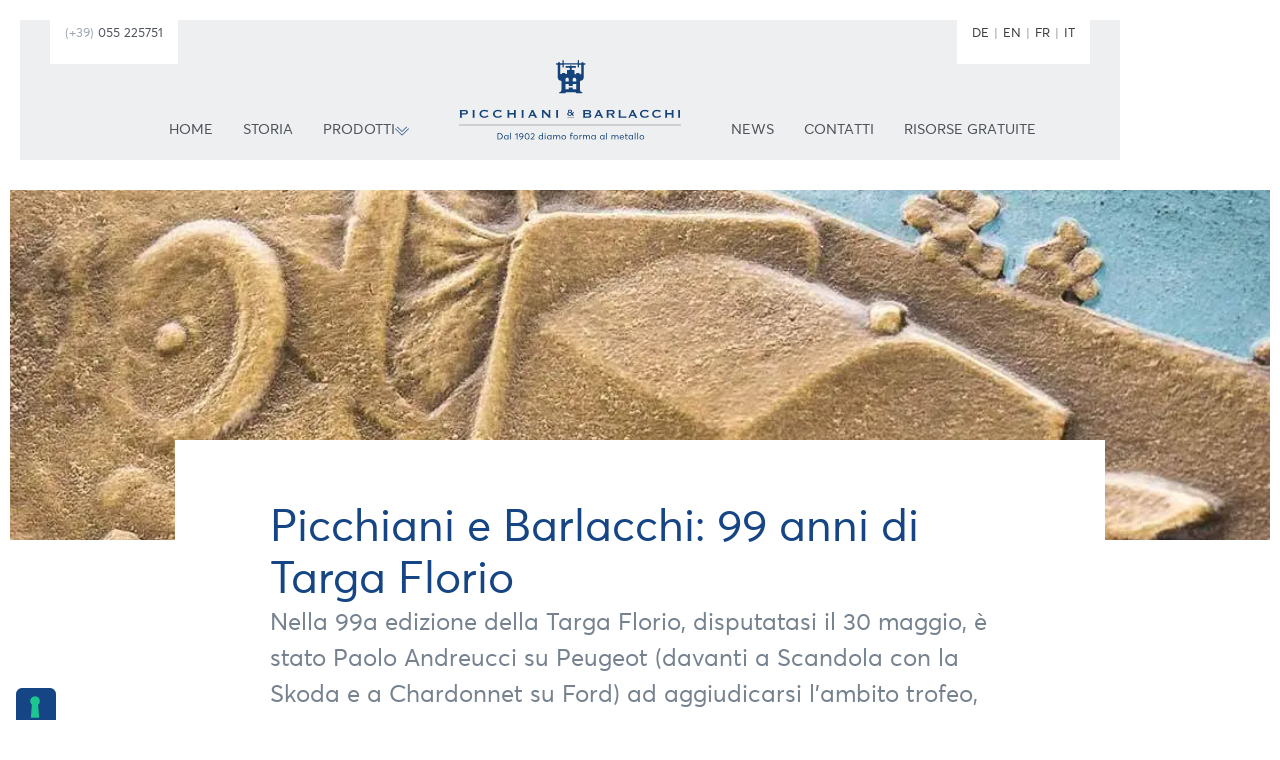

--- FILE ---
content_type: text/html; charset=UTF-8
request_url: https://www.picchianiebarlacchi.it/pb-99-anni-targa-florio/
body_size: 16234
content:
<!doctype html>
<html lang="it-IT">
<head>
	<meta charset="UTF-8">
	<meta name="viewport" content="width=device-width, initial-scale=1">
	<link rel="profile" href="https://gmpg.org/xfn/11">
	<meta name='robots' content='index, follow, max-image-preview:large, max-snippet:-1, max-video-preview:-1' />

	<!-- This site is optimized with the Yoast SEO plugin v25.6 - https://yoast.com/wordpress/plugins/seo/ -->
	<title>Picchiani e Barlacchi: 99 anni di Targa Florio - Picchiani e Barlacchi</title>
	<link rel="canonical" href="https://www.picchianiebarlacchi.it/pb-99-anni-targa-florio/" />
	<meta property="og:locale" content="it_IT" />
	<meta property="og:type" content="article" />
	<meta property="og:title" content="Picchiani e Barlacchi: 99 anni di Targa Florio - Picchiani e Barlacchi" />
	<meta property="og:description" content="Nella 99a edizione della Targa Florio, disputatasi il 30 maggio, è stato Paolo Andreucci su Peugeot (davanti a Scandola con la Skoda e a Chardonnet su Ford) ad aggiudicarsi l&#039;ambito trofeo, fuso da sempre nello stabilimento Picchiani &amp; Barlacchi." />
	<meta property="og:url" content="https://www.picchianiebarlacchi.it/pb-99-anni-targa-florio/" />
	<meta property="og:site_name" content="Picchiani e Barlacchi" />
	<meta property="article:published_time" content="2015-06-04T15:57:26+00:00" />
	<meta property="og:image" content="https://www.picchianiebarlacchi.it/wp-content/uploads/2018/05/picchiani-e-barlacchi-99-anni-targa-florio-2.jpg" />
	<meta property="og:image:width" content="1100" />
	<meta property="og:image:height" content="800" />
	<meta property="og:image:type" content="image/jpeg" />
	<meta name="author" content="cfocardi" />
	<meta name="twitter:card" content="summary_large_image" />
	<meta name="twitter:label1" content="Scritto da" />
	<meta name="twitter:data1" content="cfocardi" />
	<meta name="twitter:label2" content="Tempo di lettura stimato" />
	<meta name="twitter:data2" content="1 minuto" />
	<script type="application/ld+json" class="yoast-schema-graph">{"@context":"https://schema.org","@graph":[{"@type":"Article","@id":"https://www.picchianiebarlacchi.it/pb-99-anni-targa-florio/#article","isPartOf":{"@id":"https://www.picchianiebarlacchi.it/pb-99-anni-targa-florio/"},"author":{"name":"cfocardi","@id":"https://www.picchianiebarlacchi.it/#/schema/person/da6bd6d268615b5b448d898b06e1486c"},"headline":"Picchiani e Barlacchi: 99 anni di Targa Florio","datePublished":"2015-06-04T15:57:26+00:00","mainEntityOfPage":{"@id":"https://www.picchianiebarlacchi.it/pb-99-anni-targa-florio/"},"wordCount":211,"publisher":{"@id":"https://www.picchianiebarlacchi.it/#organization"},"image":{"@id":"https://www.picchianiebarlacchi.it/pb-99-anni-targa-florio/#primaryimage"},"thumbnailUrl":"https://i0.wp.com/www.picchianiebarlacchi.it/wp-content/uploads/2018/05/picchiani-e-barlacchi-99-anni-targa-florio-2.jpg?fit=1100%2C800&ssl=1","articleSection":["Eventi"],"inLanguage":"it-IT"},{"@type":"WebPage","@id":"https://www.picchianiebarlacchi.it/pb-99-anni-targa-florio/","url":"https://www.picchianiebarlacchi.it/pb-99-anni-targa-florio/","name":"Picchiani e Barlacchi: 99 anni di Targa Florio - Picchiani e Barlacchi","isPartOf":{"@id":"https://www.picchianiebarlacchi.it/#website"},"primaryImageOfPage":{"@id":"https://www.picchianiebarlacchi.it/pb-99-anni-targa-florio/#primaryimage"},"image":{"@id":"https://www.picchianiebarlacchi.it/pb-99-anni-targa-florio/#primaryimage"},"thumbnailUrl":"https://i0.wp.com/www.picchianiebarlacchi.it/wp-content/uploads/2018/05/picchiani-e-barlacchi-99-anni-targa-florio-2.jpg?fit=1100%2C800&ssl=1","datePublished":"2015-06-04T15:57:26+00:00","breadcrumb":{"@id":"https://www.picchianiebarlacchi.it/pb-99-anni-targa-florio/#breadcrumb"},"inLanguage":"it-IT","potentialAction":[{"@type":"ReadAction","target":["https://www.picchianiebarlacchi.it/pb-99-anni-targa-florio/"]}]},{"@type":"ImageObject","inLanguage":"it-IT","@id":"https://www.picchianiebarlacchi.it/pb-99-anni-targa-florio/#primaryimage","url":"https://i0.wp.com/www.picchianiebarlacchi.it/wp-content/uploads/2018/05/picchiani-e-barlacchi-99-anni-targa-florio-2.jpg?fit=1100%2C800&ssl=1","contentUrl":"https://i0.wp.com/www.picchianiebarlacchi.it/wp-content/uploads/2018/05/picchiani-e-barlacchi-99-anni-targa-florio-2.jpg?fit=1100%2C800&ssl=1","width":1100,"height":800,"caption":"dettaglio targa florio"},{"@type":"BreadcrumbList","@id":"https://www.picchianiebarlacchi.it/pb-99-anni-targa-florio/#breadcrumb","itemListElement":[{"@type":"ListItem","position":1,"name":"Home","item":"https://www.picchianiebarlacchi.it/"},{"@type":"ListItem","position":2,"name":"News","item":"https://www.picchianiebarlacchi.it/news/"},{"@type":"ListItem","position":3,"name":"Picchiani e Barlacchi: 99 anni di Targa Florio"}]},{"@type":"WebSite","@id":"https://www.picchianiebarlacchi.it/#website","url":"https://www.picchianiebarlacchi.it/","name":"Picchiani e Barlacchi","description":"Dal 1902 diamo forma al metallo","publisher":{"@id":"https://www.picchianiebarlacchi.it/#organization"},"potentialAction":[{"@type":"SearchAction","target":{"@type":"EntryPoint","urlTemplate":"https://www.picchianiebarlacchi.it/?s={search_term_string}"},"query-input":{"@type":"PropertyValueSpecification","valueRequired":true,"valueName":"search_term_string"}}],"inLanguage":"it-IT"},{"@type":"Organization","@id":"https://www.picchianiebarlacchi.it/#organization","name":"Picchiani e Barlacchi","url":"https://www.picchianiebarlacchi.it/","logo":{"@type":"ImageObject","inLanguage":"it-IT","@id":"https://www.picchianiebarlacchi.it/#/schema/logo/image/","url":"https://www.picchianiebarlacchi.it/wp-content/uploads/2023/08/picchiani-barlacchi-logo-orizzontale-colori.svg","contentUrl":"https://www.picchianiebarlacchi.it/wp-content/uploads/2023/08/picchiani-barlacchi-logo-orizzontale-colori.svg","width":384,"height":138,"caption":"Picchiani e Barlacchi"},"image":{"@id":"https://www.picchianiebarlacchi.it/#/schema/logo/image/"}},{"@type":"Person","@id":"https://www.picchianiebarlacchi.it/#/schema/person/da6bd6d268615b5b448d898b06e1486c","name":"cfocardi","image":{"@type":"ImageObject","inLanguage":"it-IT","@id":"https://www.picchianiebarlacchi.it/#/schema/person/image/","url":"https://secure.gravatar.com/avatar/873bff0a02779b9006e49eca6bbffd80?s=96&d=mm&r=g","contentUrl":"https://secure.gravatar.com/avatar/873bff0a02779b9006e49eca6bbffd80?s=96&d=mm&r=g","caption":"cfocardi"},"sameAs":["http://www.picchianiebarlacchi.it"],"url":"https://www.picchianiebarlacchi.it/author/cfocardi/"}]}</script>
	<!-- / Yoast SEO plugin. -->


<link rel='dns-prefetch' href='//cdn.iubenda.com' />
<link rel='dns-prefetch' href='//www.googletagmanager.com' />
<link rel='dns-prefetch' href='//stats.wp.com' />
<link rel='preconnect' href='//i0.wp.com' />
<link rel='preconnect' href='//c0.wp.com' />
<link rel="alternate" type="application/rss+xml" title="Picchiani e Barlacchi &raquo; Feed" href="https://www.picchianiebarlacchi.it/feed/" />
<link rel="alternate" type="application/rss+xml" title="Picchiani e Barlacchi &raquo; Feed dei commenti" href="https://www.picchianiebarlacchi.it/comments/feed/" />
<link rel="alternate" type="application/rss+xml" title="Picchiani e Barlacchi &raquo; Picchiani e Barlacchi: 99 anni di Targa Florio Feed dei commenti" href="https://www.picchianiebarlacchi.it/pb-99-anni-targa-florio/feed/" />
<script>
window._wpemojiSettings = {"baseUrl":"https:\/\/s.w.org\/images\/core\/emoji\/15.0.3\/72x72\/","ext":".png","svgUrl":"https:\/\/s.w.org\/images\/core\/emoji\/15.0.3\/svg\/","svgExt":".svg","source":{"concatemoji":"https:\/\/www.picchianiebarlacchi.it\/wp-includes\/js\/wp-emoji-release.min.js?ver=6.6.4"}};
/*! This file is auto-generated */
!function(i,n){var o,s,e;function c(e){try{var t={supportTests:e,timestamp:(new Date).valueOf()};sessionStorage.setItem(o,JSON.stringify(t))}catch(e){}}function p(e,t,n){e.clearRect(0,0,e.canvas.width,e.canvas.height),e.fillText(t,0,0);var t=new Uint32Array(e.getImageData(0,0,e.canvas.width,e.canvas.height).data),r=(e.clearRect(0,0,e.canvas.width,e.canvas.height),e.fillText(n,0,0),new Uint32Array(e.getImageData(0,0,e.canvas.width,e.canvas.height).data));return t.every(function(e,t){return e===r[t]})}function u(e,t,n){switch(t){case"flag":return n(e,"\ud83c\udff3\ufe0f\u200d\u26a7\ufe0f","\ud83c\udff3\ufe0f\u200b\u26a7\ufe0f")?!1:!n(e,"\ud83c\uddfa\ud83c\uddf3","\ud83c\uddfa\u200b\ud83c\uddf3")&&!n(e,"\ud83c\udff4\udb40\udc67\udb40\udc62\udb40\udc65\udb40\udc6e\udb40\udc67\udb40\udc7f","\ud83c\udff4\u200b\udb40\udc67\u200b\udb40\udc62\u200b\udb40\udc65\u200b\udb40\udc6e\u200b\udb40\udc67\u200b\udb40\udc7f");case"emoji":return!n(e,"\ud83d\udc26\u200d\u2b1b","\ud83d\udc26\u200b\u2b1b")}return!1}function f(e,t,n){var r="undefined"!=typeof WorkerGlobalScope&&self instanceof WorkerGlobalScope?new OffscreenCanvas(300,150):i.createElement("canvas"),a=r.getContext("2d",{willReadFrequently:!0}),o=(a.textBaseline="top",a.font="600 32px Arial",{});return e.forEach(function(e){o[e]=t(a,e,n)}),o}function t(e){var t=i.createElement("script");t.src=e,t.defer=!0,i.head.appendChild(t)}"undefined"!=typeof Promise&&(o="wpEmojiSettingsSupports",s=["flag","emoji"],n.supports={everything:!0,everythingExceptFlag:!0},e=new Promise(function(e){i.addEventListener("DOMContentLoaded",e,{once:!0})}),new Promise(function(t){var n=function(){try{var e=JSON.parse(sessionStorage.getItem(o));if("object"==typeof e&&"number"==typeof e.timestamp&&(new Date).valueOf()<e.timestamp+604800&&"object"==typeof e.supportTests)return e.supportTests}catch(e){}return null}();if(!n){if("undefined"!=typeof Worker&&"undefined"!=typeof OffscreenCanvas&&"undefined"!=typeof URL&&URL.createObjectURL&&"undefined"!=typeof Blob)try{var e="postMessage("+f.toString()+"("+[JSON.stringify(s),u.toString(),p.toString()].join(",")+"));",r=new Blob([e],{type:"text/javascript"}),a=new Worker(URL.createObjectURL(r),{name:"wpTestEmojiSupports"});return void(a.onmessage=function(e){c(n=e.data),a.terminate(),t(n)})}catch(e){}c(n=f(s,u,p))}t(n)}).then(function(e){for(var t in e)n.supports[t]=e[t],n.supports.everything=n.supports.everything&&n.supports[t],"flag"!==t&&(n.supports.everythingExceptFlag=n.supports.everythingExceptFlag&&n.supports[t]);n.supports.everythingExceptFlag=n.supports.everythingExceptFlag&&!n.supports.flag,n.DOMReady=!1,n.readyCallback=function(){n.DOMReady=!0}}).then(function(){return e}).then(function(){var e;n.supports.everything||(n.readyCallback(),(e=n.source||{}).concatemoji?t(e.concatemoji):e.wpemoji&&e.twemoji&&(t(e.twemoji),t(e.wpemoji)))}))}((window,document),window._wpemojiSettings);
</script>
<style id='wp-emoji-styles-inline-css'>

	img.wp-smiley, img.emoji {
		display: inline !important;
		border: none !important;
		box-shadow: none !important;
		height: 1em !important;
		width: 1em !important;
		margin: 0 0.07em !important;
		vertical-align: -0.1em !important;
		background: none !important;
		padding: 0 !important;
	}
</style>
<link rel='stylesheet' id='wp-block-library-css' href='https://c0.wp.com/c/6.6.4/wp-includes/css/dist/block-library/style.min.css' media='all' />
<link rel='stylesheet' id='mediaelement-css' href='https://c0.wp.com/c/6.6.4/wp-includes/js/mediaelement/mediaelementplayer-legacy.min.css' media='all' />
<link rel='stylesheet' id='wp-mediaelement-css' href='https://c0.wp.com/c/6.6.4/wp-includes/js/mediaelement/wp-mediaelement.min.css' media='all' />
<style id='jetpack-sharing-buttons-style-inline-css'>
.jetpack-sharing-buttons__services-list{display:flex;flex-direction:row;flex-wrap:wrap;gap:0;list-style-type:none;margin:5px;padding:0}.jetpack-sharing-buttons__services-list.has-small-icon-size{font-size:12px}.jetpack-sharing-buttons__services-list.has-normal-icon-size{font-size:16px}.jetpack-sharing-buttons__services-list.has-large-icon-size{font-size:24px}.jetpack-sharing-buttons__services-list.has-huge-icon-size{font-size:36px}@media print{.jetpack-sharing-buttons__services-list{display:none!important}}.editor-styles-wrapper .wp-block-jetpack-sharing-buttons{gap:0;padding-inline-start:0}ul.jetpack-sharing-buttons__services-list.has-background{padding:1.25em 2.375em}
</style>
<style id='classic-theme-styles-inline-css'>
/*! This file is auto-generated */
.wp-block-button__link{color:#fff;background-color:#32373c;border-radius:9999px;box-shadow:none;text-decoration:none;padding:calc(.667em + 2px) calc(1.333em + 2px);font-size:1.125em}.wp-block-file__button{background:#32373c;color:#fff;text-decoration:none}
</style>
<style id='global-styles-inline-css'>
:root{--wp--preset--aspect-ratio--square: 1;--wp--preset--aspect-ratio--4-3: 4/3;--wp--preset--aspect-ratio--3-4: 3/4;--wp--preset--aspect-ratio--3-2: 3/2;--wp--preset--aspect-ratio--2-3: 2/3;--wp--preset--aspect-ratio--16-9: 16/9;--wp--preset--aspect-ratio--9-16: 9/16;--wp--preset--color--black: #000000;--wp--preset--color--cyan-bluish-gray: #abb8c3;--wp--preset--color--white: #ffffff;--wp--preset--color--pale-pink: #f78da7;--wp--preset--color--vivid-red: #cf2e2e;--wp--preset--color--luminous-vivid-orange: #ff6900;--wp--preset--color--luminous-vivid-amber: #fcb900;--wp--preset--color--light-green-cyan: #7bdcb5;--wp--preset--color--vivid-green-cyan: #00d084;--wp--preset--color--pale-cyan-blue: #8ed1fc;--wp--preset--color--vivid-cyan-blue: #0693e3;--wp--preset--color--vivid-purple: #9b51e0;--wp--preset--gradient--vivid-cyan-blue-to-vivid-purple: linear-gradient(135deg,rgba(6,147,227,1) 0%,rgb(155,81,224) 100%);--wp--preset--gradient--light-green-cyan-to-vivid-green-cyan: linear-gradient(135deg,rgb(122,220,180) 0%,rgb(0,208,130) 100%);--wp--preset--gradient--luminous-vivid-amber-to-luminous-vivid-orange: linear-gradient(135deg,rgba(252,185,0,1) 0%,rgba(255,105,0,1) 100%);--wp--preset--gradient--luminous-vivid-orange-to-vivid-red: linear-gradient(135deg,rgba(255,105,0,1) 0%,rgb(207,46,46) 100%);--wp--preset--gradient--very-light-gray-to-cyan-bluish-gray: linear-gradient(135deg,rgb(238,238,238) 0%,rgb(169,184,195) 100%);--wp--preset--gradient--cool-to-warm-spectrum: linear-gradient(135deg,rgb(74,234,220) 0%,rgb(151,120,209) 20%,rgb(207,42,186) 40%,rgb(238,44,130) 60%,rgb(251,105,98) 80%,rgb(254,248,76) 100%);--wp--preset--gradient--blush-light-purple: linear-gradient(135deg,rgb(255,206,236) 0%,rgb(152,150,240) 100%);--wp--preset--gradient--blush-bordeaux: linear-gradient(135deg,rgb(254,205,165) 0%,rgb(254,45,45) 50%,rgb(107,0,62) 100%);--wp--preset--gradient--luminous-dusk: linear-gradient(135deg,rgb(255,203,112) 0%,rgb(199,81,192) 50%,rgb(65,88,208) 100%);--wp--preset--gradient--pale-ocean: linear-gradient(135deg,rgb(255,245,203) 0%,rgb(182,227,212) 50%,rgb(51,167,181) 100%);--wp--preset--gradient--electric-grass: linear-gradient(135deg,rgb(202,248,128) 0%,rgb(113,206,126) 100%);--wp--preset--gradient--midnight: linear-gradient(135deg,rgb(2,3,129) 0%,rgb(40,116,252) 100%);--wp--preset--font-size--small: 13px;--wp--preset--font-size--medium: 20px;--wp--preset--font-size--large: 36px;--wp--preset--font-size--x-large: 42px;--wp--preset--spacing--20: 0.44rem;--wp--preset--spacing--30: 0.67rem;--wp--preset--spacing--40: 1rem;--wp--preset--spacing--50: 1.5rem;--wp--preset--spacing--60: 2.25rem;--wp--preset--spacing--70: 3.38rem;--wp--preset--spacing--80: 5.06rem;--wp--preset--shadow--natural: 6px 6px 9px rgba(0, 0, 0, 0.2);--wp--preset--shadow--deep: 12px 12px 50px rgba(0, 0, 0, 0.4);--wp--preset--shadow--sharp: 6px 6px 0px rgba(0, 0, 0, 0.2);--wp--preset--shadow--outlined: 6px 6px 0px -3px rgba(255, 255, 255, 1), 6px 6px rgba(0, 0, 0, 1);--wp--preset--shadow--crisp: 6px 6px 0px rgba(0, 0, 0, 1);}:where(.is-layout-flex){gap: 0.5em;}:where(.is-layout-grid){gap: 0.5em;}body .is-layout-flex{display: flex;}.is-layout-flex{flex-wrap: wrap;align-items: center;}.is-layout-flex > :is(*, div){margin: 0;}body .is-layout-grid{display: grid;}.is-layout-grid > :is(*, div){margin: 0;}:where(.wp-block-columns.is-layout-flex){gap: 2em;}:where(.wp-block-columns.is-layout-grid){gap: 2em;}:where(.wp-block-post-template.is-layout-flex){gap: 1.25em;}:where(.wp-block-post-template.is-layout-grid){gap: 1.25em;}.has-black-color{color: var(--wp--preset--color--black) !important;}.has-cyan-bluish-gray-color{color: var(--wp--preset--color--cyan-bluish-gray) !important;}.has-white-color{color: var(--wp--preset--color--white) !important;}.has-pale-pink-color{color: var(--wp--preset--color--pale-pink) !important;}.has-vivid-red-color{color: var(--wp--preset--color--vivid-red) !important;}.has-luminous-vivid-orange-color{color: var(--wp--preset--color--luminous-vivid-orange) !important;}.has-luminous-vivid-amber-color{color: var(--wp--preset--color--luminous-vivid-amber) !important;}.has-light-green-cyan-color{color: var(--wp--preset--color--light-green-cyan) !important;}.has-vivid-green-cyan-color{color: var(--wp--preset--color--vivid-green-cyan) !important;}.has-pale-cyan-blue-color{color: var(--wp--preset--color--pale-cyan-blue) !important;}.has-vivid-cyan-blue-color{color: var(--wp--preset--color--vivid-cyan-blue) !important;}.has-vivid-purple-color{color: var(--wp--preset--color--vivid-purple) !important;}.has-black-background-color{background-color: var(--wp--preset--color--black) !important;}.has-cyan-bluish-gray-background-color{background-color: var(--wp--preset--color--cyan-bluish-gray) !important;}.has-white-background-color{background-color: var(--wp--preset--color--white) !important;}.has-pale-pink-background-color{background-color: var(--wp--preset--color--pale-pink) !important;}.has-vivid-red-background-color{background-color: var(--wp--preset--color--vivid-red) !important;}.has-luminous-vivid-orange-background-color{background-color: var(--wp--preset--color--luminous-vivid-orange) !important;}.has-luminous-vivid-amber-background-color{background-color: var(--wp--preset--color--luminous-vivid-amber) !important;}.has-light-green-cyan-background-color{background-color: var(--wp--preset--color--light-green-cyan) !important;}.has-vivid-green-cyan-background-color{background-color: var(--wp--preset--color--vivid-green-cyan) !important;}.has-pale-cyan-blue-background-color{background-color: var(--wp--preset--color--pale-cyan-blue) !important;}.has-vivid-cyan-blue-background-color{background-color: var(--wp--preset--color--vivid-cyan-blue) !important;}.has-vivid-purple-background-color{background-color: var(--wp--preset--color--vivid-purple) !important;}.has-black-border-color{border-color: var(--wp--preset--color--black) !important;}.has-cyan-bluish-gray-border-color{border-color: var(--wp--preset--color--cyan-bluish-gray) !important;}.has-white-border-color{border-color: var(--wp--preset--color--white) !important;}.has-pale-pink-border-color{border-color: var(--wp--preset--color--pale-pink) !important;}.has-vivid-red-border-color{border-color: var(--wp--preset--color--vivid-red) !important;}.has-luminous-vivid-orange-border-color{border-color: var(--wp--preset--color--luminous-vivid-orange) !important;}.has-luminous-vivid-amber-border-color{border-color: var(--wp--preset--color--luminous-vivid-amber) !important;}.has-light-green-cyan-border-color{border-color: var(--wp--preset--color--light-green-cyan) !important;}.has-vivid-green-cyan-border-color{border-color: var(--wp--preset--color--vivid-green-cyan) !important;}.has-pale-cyan-blue-border-color{border-color: var(--wp--preset--color--pale-cyan-blue) !important;}.has-vivid-cyan-blue-border-color{border-color: var(--wp--preset--color--vivid-cyan-blue) !important;}.has-vivid-purple-border-color{border-color: var(--wp--preset--color--vivid-purple) !important;}.has-vivid-cyan-blue-to-vivid-purple-gradient-background{background: var(--wp--preset--gradient--vivid-cyan-blue-to-vivid-purple) !important;}.has-light-green-cyan-to-vivid-green-cyan-gradient-background{background: var(--wp--preset--gradient--light-green-cyan-to-vivid-green-cyan) !important;}.has-luminous-vivid-amber-to-luminous-vivid-orange-gradient-background{background: var(--wp--preset--gradient--luminous-vivid-amber-to-luminous-vivid-orange) !important;}.has-luminous-vivid-orange-to-vivid-red-gradient-background{background: var(--wp--preset--gradient--luminous-vivid-orange-to-vivid-red) !important;}.has-very-light-gray-to-cyan-bluish-gray-gradient-background{background: var(--wp--preset--gradient--very-light-gray-to-cyan-bluish-gray) !important;}.has-cool-to-warm-spectrum-gradient-background{background: var(--wp--preset--gradient--cool-to-warm-spectrum) !important;}.has-blush-light-purple-gradient-background{background: var(--wp--preset--gradient--blush-light-purple) !important;}.has-blush-bordeaux-gradient-background{background: var(--wp--preset--gradient--blush-bordeaux) !important;}.has-luminous-dusk-gradient-background{background: var(--wp--preset--gradient--luminous-dusk) !important;}.has-pale-ocean-gradient-background{background: var(--wp--preset--gradient--pale-ocean) !important;}.has-electric-grass-gradient-background{background: var(--wp--preset--gradient--electric-grass) !important;}.has-midnight-gradient-background{background: var(--wp--preset--gradient--midnight) !important;}.has-small-font-size{font-size: var(--wp--preset--font-size--small) !important;}.has-medium-font-size{font-size: var(--wp--preset--font-size--medium) !important;}.has-large-font-size{font-size: var(--wp--preset--font-size--large) !important;}.has-x-large-font-size{font-size: var(--wp--preset--font-size--x-large) !important;}
:where(.wp-block-post-template.is-layout-flex){gap: 1.25em;}:where(.wp-block-post-template.is-layout-grid){gap: 1.25em;}
:where(.wp-block-columns.is-layout-flex){gap: 2em;}:where(.wp-block-columns.is-layout-grid){gap: 2em;}
:root :where(.wp-block-pullquote){font-size: 1.5em;line-height: 1.6;}
</style>
<link rel='stylesheet' id='qligg-swiper-css' href='https://www.picchianiebarlacchi.it/wp-content/plugins/insta-gallery/assets/frontend/swiper/swiper.min.css?ver=4.6.2' media='all' />
<link rel='stylesheet' id='qligg-frontend-css' href='https://www.picchianiebarlacchi.it/wp-content/plugins/insta-gallery/build/frontend/css/style.css?ver=4.6.2' media='all' />
<link rel='stylesheet' id='hello-elementor-css' href='https://www.picchianiebarlacchi.it/wp-content/themes/hello-elementor/style.min.css?ver=3.1.1' media='all' />
<link rel='stylesheet' id='hello-elementor-theme-style-css' href='https://www.picchianiebarlacchi.it/wp-content/themes/hello-elementor/theme.min.css?ver=3.1.1' media='all' />
<link rel='stylesheet' id='hello-elementor-header-footer-css' href='https://www.picchianiebarlacchi.it/wp-content/themes/hello-elementor/header-footer.min.css?ver=3.1.1' media='all' />
<link rel='stylesheet' id='elementor-frontend-css' href='https://www.picchianiebarlacchi.it/wp-content/plugins/elementor/assets/css/frontend-lite.min.css?ver=3.21.3' media='all' />
<link rel='stylesheet' id='elementor-post-10-css' href='https://www.picchianiebarlacchi.it/wp-content/uploads/elementor/css/post-10.css?ver=1750157836' media='all' />
<link rel='stylesheet' id='elementor-icons-css' href='https://www.picchianiebarlacchi.it/wp-content/plugins/elementor/assets/lib/eicons/css/elementor-icons.min.css?ver=5.29.0' media='all' />
<link rel='stylesheet' id='swiper-css' href='https://www.picchianiebarlacchi.it/wp-content/plugins/elementor/assets/lib/swiper/v8/css/swiper.min.css?ver=8.4.5' media='all' />
<link rel='stylesheet' id='elementor-pro-css' href='https://www.picchianiebarlacchi.it/wp-content/plugins/elementor-pro/assets/css/frontend-lite.min.css?ver=3.16.2' media='all' />
<link rel='stylesheet' id='elementor-post-81-css' href='https://www.picchianiebarlacchi.it/wp-content/uploads/elementor/css/post-81.css?ver=1750157837' media='all' />
<link rel='stylesheet' id='elementor-post-724-css' href='https://www.picchianiebarlacchi.it/wp-content/uploads/elementor/css/post-724.css?ver=1750157837' media='all' />
<link rel='stylesheet' id='elementor-post-25922-css' href='https://www.picchianiebarlacchi.it/wp-content/uploads/elementor/css/post-25922.css?ver=1750158790' media='all' />
<link rel='stylesheet' id='eael-general-css' href='https://www.picchianiebarlacchi.it/wp-content/plugins/essential-addons-for-elementor-lite/assets/front-end/css/view/general.min.css?ver=6.0.6' media='all' />
<link rel='stylesheet' id='elementor-icons-shared-0-css' href='https://www.picchianiebarlacchi.it/wp-content/plugins/elementor/assets/lib/font-awesome/css/fontawesome.min.css?ver=5.15.3' media='all' />
<link rel='stylesheet' id='elementor-icons-fa-solid-css' href='https://www.picchianiebarlacchi.it/wp-content/plugins/elementor/assets/lib/font-awesome/css/solid.min.css?ver=5.15.3' media='all' />
<link rel='stylesheet' id='elementor-icons-icomoon-css' href='https://www.picchianiebarlacchi.it/wp-content/uploads/elementor/custom-icons/icomoon/style.css?ver=1.0.0' media='all' />
<link rel='stylesheet' id='elementor-icons-fa-brands-css' href='https://www.picchianiebarlacchi.it/wp-content/plugins/elementor/assets/lib/font-awesome/css/brands.min.css?ver=5.15.3' media='all' />

<script  type="text/javascript" class=" _iub_cs_skip" id="iubenda-head-inline-scripts-0">
var _iub = _iub || [];
_iub.csConfiguration = {"askConsentAtCookiePolicyUpdate":true,"countryDetection":true,"enableFadp":true,"enableLgpd":true,"enableUspr":true,"floatingPreferencesButtonDisplay":"anchored-bottom-left","lgpdAppliesGlobally":false,"perPurposeConsent":true,"siteId":3344567,"cookiePolicyId":55835528,"lang":"it", "banner":{ "acceptButtonColor":"#154584","acceptButtonDisplay":true,"backgroundColor":"#FFFFFF","backgroundOverlay":true,"closeButtonDisplay":false,"customizeButtonColor":"#404040","customizeButtonDisplay":true,"explicitWithdrawal":true,"listPurposes":true,"logo":null,"linksColor":"#154584","position":"float-top-center","rejectButtonColor":"#154584","rejectButtonDisplay":true,"textColor":"#404040" }};
</script>
<script  type="text/javascript" class=" _iub_cs_skip" src="//cdn.iubenda.com/cs/gpp/stub.js?ver=3.12.5" id="iubenda-head-scripts-1-js"></script>
<script  type="text/javascript" charset="UTF-8" async="" class=" _iub_cs_skip" src="//cdn.iubenda.com/cs/iubenda_cs.js?ver=3.12.5" id="iubenda-head-scripts-2-js"></script>
<script src="https://c0.wp.com/c/6.6.4/wp-includes/js/jquery/jquery.min.js" id="jquery-core-js"></script>
<script src="https://c0.wp.com/c/6.6.4/wp-includes/js/jquery/jquery-migrate.min.js" id="jquery-migrate-js"></script>

<!-- Snippet del tag Google (gtag.js) aggiunto da Site Kit -->
<!-- Snippet Google Analytics aggiunto da Site Kit -->
<script src="https://www.googletagmanager.com/gtag/js?id=G-FH83RMQWPL" id="google_gtagjs-js" async></script>
<script id="google_gtagjs-js-after">
window.dataLayer = window.dataLayer || [];function gtag(){dataLayer.push(arguments);}
gtag("set","linker",{"domains":["www.picchianiebarlacchi.it"]});
gtag("js", new Date());
gtag("set", "developer_id.dZTNiMT", true);
gtag("config", "G-FH83RMQWPL");
</script>
<link rel="https://api.w.org/" href="https://www.picchianiebarlacchi.it/wp-json/" /><link rel="alternate" title="JSON" type="application/json" href="https://www.picchianiebarlacchi.it/wp-json/wp/v2/posts/19553" /><link rel="EditURI" type="application/rsd+xml" title="RSD" href="https://www.picchianiebarlacchi.it/xmlrpc.php?rsd" />
<meta name="generator" content="WordPress 6.6.4" />
<link rel='shortlink' href='https://www.picchianiebarlacchi.it/?p=19553' />
<link rel="alternate" title="oEmbed (JSON)" type="application/json+oembed" href="https://www.picchianiebarlacchi.it/wp-json/oembed/1.0/embed?url=https%3A%2F%2Fwww.picchianiebarlacchi.it%2Fpb-99-anni-targa-florio%2F" />
<link rel="alternate" title="oEmbed (XML)" type="text/xml+oembed" href="https://www.picchianiebarlacchi.it/wp-json/oembed/1.0/embed?url=https%3A%2F%2Fwww.picchianiebarlacchi.it%2Fpb-99-anni-targa-florio%2F&#038;format=xml" />
<link rel="alternate" hreflang="x-default" href="https://www.picchianiebarlacchi.it/pb-99-anni-targa-florio/" title="IT" />
<meta name="generator" content="Site Kit by Google 1.170.0" />	<style>img#wpstats{display:none}</style>
		<meta name="description" content="Nella 99a edizione della Targa Florio, disputatasi il 30 maggio, è stato Paolo Andreucci su Peugeot (davanti a Scandola con la Skoda e a Chardonnet su Ford) ad aggiudicarsi l&#039;ambito trofeo, fuso da sempre nello stabilimento Picchiani &amp; Barlacchi.">
<meta name="generator" content="Elementor 3.21.3; features: e_optimized_assets_loading, e_optimized_css_loading, additional_custom_breakpoints; settings: css_print_method-external, google_font-enabled, font_display-auto">

<!-- Snippet Google Tag Manager aggiunto da Site Kit -->
<script>
			( function( w, d, s, l, i ) {
				w[l] = w[l] || [];
				w[l].push( {'gtm.start': new Date().getTime(), event: 'gtm.js'} );
				var f = d.getElementsByTagName( s )[0],
					j = d.createElement( s ), dl = l != 'dataLayer' ? '&l=' + l : '';
				j.async = true;
				j.src = 'https://www.googletagmanager.com/gtm.js?id=' + i + dl;
				f.parentNode.insertBefore( j, f );
			} )( window, document, 'script', 'dataLayer', 'GTM-53DTM85' );
			
</script>

<!-- Termina lo snippet Google Tag Manager aggiunto da Site Kit -->
<link rel="icon" href="https://i0.wp.com/www.picchianiebarlacchi.it/wp-content/uploads/2023/08/picchiani-barlacchi-favicon.png?fit=32%2C32&#038;ssl=1" sizes="32x32" />
<link rel="icon" href="https://i0.wp.com/www.picchianiebarlacchi.it/wp-content/uploads/2023/08/picchiani-barlacchi-favicon.png?fit=192%2C192&#038;ssl=1" sizes="192x192" />
<link rel="apple-touch-icon" href="https://i0.wp.com/www.picchianiebarlacchi.it/wp-content/uploads/2023/08/picchiani-barlacchi-favicon.png?fit=180%2C180&#038;ssl=1" />
<meta name="msapplication-TileImage" content="https://i0.wp.com/www.picchianiebarlacchi.it/wp-content/uploads/2023/08/picchiani-barlacchi-favicon.png?fit=270%2C270&#038;ssl=1" />
</head>
<body class="post-template-default single single-post postid-19553 single-format-gallery wp-custom-logo elementor-default elementor-kit-10 elementor-page-25922">

		<!-- Snippet Google Tag Manager (noscript) aggiunto da Site Kit -->
		<noscript>
			<iframe src="https://www.googletagmanager.com/ns.html?id=GTM-53DTM85" height="0" width="0" style="display:none;visibility:hidden"></iframe>
		</noscript>
		<!-- Termina lo snippet Google Tag Manager (noscript) aggiunto da Site Kit -->
		
<a class="skip-link screen-reader-text" href="#content">Vai al contenuto</a>

		<div data-elementor-type="header" data-elementor-id="81" class="elementor elementor-81 elementor-location-header" data-elementor-post-type="elementor_library">
					<div class="elementor-section-wrap">
						<div class="elementor-element elementor-element-6cfe4c4 site-header e-flex e-con-boxed e-con e-parent" data-id="6cfe4c4" data-element_type="container" data-settings="{&quot;background_background&quot;:&quot;classic&quot;,&quot;sticky&quot;:&quot;top&quot;,&quot;sticky_effects_offset&quot;:&quot;100&quot;,&quot;sticky_on&quot;:[&quot;desktop&quot;,&quot;tablet&quot;,&quot;mobile&quot;],&quot;sticky_offset&quot;:0}">
					<div class="e-con-inner">
		<div class="elementor-element elementor-element-f52777a e-con-full elementor-hidden-tablet elementor-hidden-mobile e-flex e-con e-child" data-id="f52777a" data-element_type="container" data-settings="{&quot;background_background&quot;:&quot;classic&quot;,&quot;position&quot;:&quot;absolute&quot;}">
				<div class="elementor-element elementor-element-321138c elementor-widget elementor-widget-heading" data-id="321138c" data-element_type="widget" data-widget_type="heading.default">
				<div class="elementor-widget-container">
			<style>/*! elementor - v3.21.0 - 25-04-2024 */
.elementor-heading-title{padding:0;margin:0;line-height:1}.elementor-widget-heading .elementor-heading-title[class*=elementor-size-]>a{color:inherit;font-size:inherit;line-height:inherit}.elementor-widget-heading .elementor-heading-title.elementor-size-small{font-size:15px}.elementor-widget-heading .elementor-heading-title.elementor-size-medium{font-size:19px}.elementor-widget-heading .elementor-heading-title.elementor-size-large{font-size:29px}.elementor-widget-heading .elementor-heading-title.elementor-size-xl{font-size:39px}.elementor-widget-heading .elementor-heading-title.elementor-size-xxl{font-size:59px}</style><span class="elementor-heading-title elementor-size-default"><span style="color: #A0A7B0">(+39)</span> 055 225751</span>		</div>
				</div>
				</div>
		<div class="elementor-element elementor-element-d7d0753 e-con-full elementor-hidden-mobile elementor-hidden-tablet e-flex e-con e-child" data-id="d7d0753" data-element_type="container" data-settings="{&quot;background_background&quot;:&quot;classic&quot;,&quot;position&quot;:&quot;absolute&quot;}">
				<div class="elementor-element elementor-element-a94880e elementor-widget elementor-widget-shortcode" data-id="a94880e" data-element_type="widget" data-widget_type="shortcode.default">
				<div class="elementor-widget-container">
					<div class="elementor-shortcode"><div class="widget widget_mslswidget"><a href="https://www.picchianiebarlacchi.de/" title="DE">DE</a><a href="https://www.picchianiebarlacchi.com/" title="EN">EN</a><a href="https://www.picchianiebarlacchi.fr/" title="FR">FR</a><a href="https://www.picchianiebarlacchi.it/pb-99-anni-targa-florio/" title="IT" class="current_language">IT</a></div></div>
				</div>
				</div>
				</div>
				<div class="elementor-element elementor-element-6633c8a elementor-hidden-tablet elementor-hidden-mobile elementor-widget__width-initial e-full_width e-n-menu-layout-horizontal e-n-menu-tablet elementor-widget elementor-widget-n-menu" data-id="6633c8a" data-element_type="widget" data-settings="{&quot;menu_items&quot;:[{&quot;item_title&quot;:&quot;Home&quot;,&quot;_id&quot;:&quot;f97bfdb&quot;,&quot;__dynamic__&quot;:{&quot;item_link&quot;:&quot;[elementor-tag id=\&quot;593f634\&quot; name=\&quot;internal-url\&quot; settings=\&quot;%7B%22type%22%3A%22post%22%2C%22post_id%22%3A%2211%22%7D\&quot;]&quot;},&quot;item_link&quot;:{&quot;url&quot;:&quot;https:\/\/www.picchianiebarlacchi.it\/&quot;,&quot;is_external&quot;:&quot;&quot;,&quot;nofollow&quot;:&quot;&quot;,&quot;custom_attributes&quot;:&quot;&quot;},&quot;item_dropdown_content&quot;:&quot;no&quot;,&quot;item_icon&quot;:{&quot;value&quot;:&quot;&quot;,&quot;library&quot;:&quot;&quot;},&quot;item_icon_active&quot;:null,&quot;element_id&quot;:&quot;&quot;},{&quot;item_title&quot;:&quot;Storia&quot;,&quot;_id&quot;:&quot;b850e65&quot;,&quot;__dynamic__&quot;:{&quot;item_link&quot;:&quot;[elementor-tag id=\&quot;eba09af\&quot; name=\&quot;internal-url\&quot; settings=\&quot;%7B%22type%22%3A%22post%22%2C%22post_id%22%3A%2213%22%7D\&quot;]&quot;},&quot;item_dropdown_content&quot;:&quot;&quot;,&quot;item_link&quot;:{&quot;url&quot;:&quot;https:\/\/www.picchianiebarlacchi.it\/storia\/&quot;,&quot;is_external&quot;:&quot;&quot;,&quot;nofollow&quot;:&quot;&quot;,&quot;custom_attributes&quot;:&quot;&quot;},&quot;item_icon&quot;:{&quot;value&quot;:&quot;&quot;,&quot;library&quot;:&quot;&quot;},&quot;item_icon_active&quot;:null,&quot;element_id&quot;:&quot;&quot;},{&quot;item_title&quot;:&quot;Prodotti&quot;,&quot;_id&quot;:&quot;9c4631b&quot;,&quot;item_dropdown_content&quot;:&quot;yes&quot;,&quot;__dynamic__&quot;:[],&quot;item_link&quot;:{&quot;url&quot;:&quot;&quot;,&quot;is_external&quot;:&quot;&quot;,&quot;nofollow&quot;:&quot;&quot;,&quot;custom_attributes&quot;:&quot;&quot;},&quot;item_icon&quot;:{&quot;value&quot;:&quot;&quot;,&quot;library&quot;:&quot;&quot;},&quot;item_icon_active&quot;:null,&quot;element_id&quot;:&quot;&quot;}],&quot;open_animation&quot;:&quot;fadeIn&quot;,&quot;open_on&quot;:&quot;click&quot;,&quot;menu_item_title_distance_from_content&quot;:{&quot;unit&quot;:&quot;px&quot;,&quot;size&quot;:&quot;&quot;,&quot;sizes&quot;:[]},&quot;content_width&quot;:&quot;full_width&quot;,&quot;item_layout&quot;:&quot;horizontal&quot;,&quot;breakpoint_selector&quot;:&quot;tablet&quot;,&quot;menu_item_title_distance_from_content_tablet&quot;:{&quot;unit&quot;:&quot;px&quot;,&quot;size&quot;:&quot;&quot;,&quot;sizes&quot;:[]},&quot;menu_item_title_distance_from_content_mobile&quot;:{&quot;unit&quot;:&quot;px&quot;,&quot;size&quot;:&quot;&quot;,&quot;sizes&quot;:[]}}" data-widget_type="mega-menu.default">
				<div class="elementor-widget-container">
			<link rel="stylesheet" href="https://www.picchianiebarlacchi.it/wp-content/plugins/elementor-pro/assets/css/widget-mega-menu.min.css">		<nav class="e-n-menu" data-widget-number="107" aria-label="Menu | Open (Enter or Space) | Return (Escape) | Other Menu Items (Arrow, Home &amp; End Keys)">
					<button class="e-n-menu-toggle" id="menu-toggle-107" aria-haspopup="true" aria-expanded="false" aria-controls="menubar-107" aria-label="Menu Toggle | Open (Enter or Space) | Return (Escape)">
						<span class="e-n-menu-toggle-icon e-open">
				<i class="eicon-menu-bar"></i>			</span>
						<span class="e-n-menu-toggle-icon e-close">
				<i class="eicon-close"></i>			</span>
		</button>
					<div class="e-n-menu-wrapper" id="menubar-107" aria-labelledby="menu-toggle-107">
				<ul class="e-n-menu-heading" role="menubar">
								<li id="e-n-menu-title-1071" class="e-n-menu-title" role="presentation" style="--n-menu-title-order: 1;" >
				<div class="e-n-menu-title-container">
										<a class="e-n-menu-title-text e-link e-focus" tabindex="0" role="menuitem" href="https://www.picchianiebarlacchi.it/">						Home					</a>									</div>
			</li>
					<li id="e-n-menu-title-1072" class="e-n-menu-title" role="presentation" style="--n-menu-title-order: 2;" >
				<div class="e-n-menu-title-container">
										<a class="e-n-menu-title-text e-link e-focus" tabindex="-1" role="menuitem" href="https://www.picchianiebarlacchi.it/storia/">						Storia					</a>									</div>
			</li>
					<li id="e-n-menu-title-1073" class="e-n-menu-title e-click" role="presentation" style="--n-menu-title-order: 3;" >
				<div class="e-n-menu-title-container">
										<span class="e-n-menu-title-text">						Prodotti					</span>											<button id="e-n-menu-dropdown-icon-1073" class="e-n-menu-dropdown-icon e-focus" role="button" data-tab-index="3" tabindex="-1" aria-haspopup="true" aria-expanded="false" aria-controls="e-n-menu-content-1073" aria-label="Expand: Prodotti" >
							<span class="e-n-menu-dropdown-icon-opened" ><i aria-hidden="true" class="icon icon-picchiani-barlacchi-asset-freccia-su"></i></span>
							<span class="e-n-menu-dropdown-icon-closed"><i aria-hidden="true" class="icon icon-picchiani-barlacchi-asset-freccia-giu"></i></span>
						</button>
									</div>
			</li>
						</ul>
				<div class="e-n-menu-content">
					<div id="e-n-menu-content-1073" role="menu" data-tab-index="3" aria-labelledby="e-n-menu-dropdown-icon-1073" style="--n-menu-title-order: 3;" class="elementor-element elementor-element-6a0ee43 e-flex e-con-boxed e-con e-child" data-id="6a0ee43" data-element_type="container">
					<div class="e-con-inner">
				<div class="elementor-element elementor-element-df633c5 elementor-nav-menu--dropdown-tablet elementor-nav-menu__text-align-aside elementor-widget elementor-widget-nav-menu" data-id="df633c5" data-element_type="widget" data-settings="{&quot;layout&quot;:&quot;horizontal&quot;,&quot;submenu_icon&quot;:{&quot;value&quot;:&quot;&lt;i class=\&quot;fas fa-caret-down\&quot;&gt;&lt;\/i&gt;&quot;,&quot;library&quot;:&quot;fa-solid&quot;}}" data-widget_type="nav-menu.default">
				<div class="elementor-widget-container">
			<link rel="stylesheet" href="https://www.picchianiebarlacchi.it/wp-content/plugins/elementor-pro/assets/css/widget-nav-menu.min.css">			<nav class="elementor-nav-menu--main elementor-nav-menu__container elementor-nav-menu--layout-horizontal e--pointer-none">
				<ul id="menu-1-df633c5" class="elementor-nav-menu"><li class="menu-item menu-item-type-post_type menu-item-object-page menu-item-88"><a href="https://www.picchianiebarlacchi.it/prodotti/medaglie/" class="elementor-item">Medaglie</a></li>
<li class="menu-item menu-item-type-post_type menu-item-object-page menu-item-26236"><a href="https://www.picchianiebarlacchi.it/prodotti/crest/" class="elementor-item">Crest</a></li>
<li class="menu-item menu-item-type-post_type menu-item-object-page menu-item-26237"><a href="https://www.picchianiebarlacchi.it/prodotti/distintivi-spille-e-pin/" class="elementor-item">Distintivi, spille e pin</a></li>
<li class="menu-item menu-item-type-post_type menu-item-object-page menu-item-26239"><a href="https://www.picchianiebarlacchi.it/prodotti/trofei/" class="elementor-item">Trofei</a></li>
<li class="menu-item menu-item-type-post_type menu-item-object-page menu-item-26290"><a href="https://www.picchianiebarlacchi.it/prodotti/coin/" class="elementor-item">Coin</a></li>
<li class="menu-item menu-item-type-post_type menu-item-object-page menu-item-26293"><a href="https://www.picchianiebarlacchi.it/prodotti/targhe/" class="elementor-item">Targhe</a></li>
<li class="menu-item menu-item-type-post_type menu-item-object-page menu-item-26291"><a href="https://www.picchianiebarlacchi.it/prodotti/monete/" class="elementor-item">Monete</a></li>
<li class="menu-item menu-item-type-post_type menu-item-object-page menu-item-26292"><a href="https://www.picchianiebarlacchi.it/prodotti/gemelli-da-polso/" class="elementor-item">Gemelli da polso</a></li>
<li class="menu-item menu-item-type-post_type menu-item-object-page menu-item-26238"><a href="https://www.picchianiebarlacchi.it/prodotti/onorificenze/" class="elementor-item">Onorificenze</a></li>
<li class="menu-item menu-item-type-post_type menu-item-object-page menu-item-26289"><a href="https://www.picchianiebarlacchi.it/prodotti/oggetti-promozionali/" class="elementor-item">Oggetti promozionali</a></li>
</ul>			</nav>
						<nav class="elementor-nav-menu--dropdown elementor-nav-menu__container" aria-hidden="true">
				<ul id="menu-2-df633c5" class="elementor-nav-menu"><li class="menu-item menu-item-type-post_type menu-item-object-page menu-item-88"><a href="https://www.picchianiebarlacchi.it/prodotti/medaglie/" class="elementor-item" tabindex="-1">Medaglie</a></li>
<li class="menu-item menu-item-type-post_type menu-item-object-page menu-item-26236"><a href="https://www.picchianiebarlacchi.it/prodotti/crest/" class="elementor-item" tabindex="-1">Crest</a></li>
<li class="menu-item menu-item-type-post_type menu-item-object-page menu-item-26237"><a href="https://www.picchianiebarlacchi.it/prodotti/distintivi-spille-e-pin/" class="elementor-item" tabindex="-1">Distintivi, spille e pin</a></li>
<li class="menu-item menu-item-type-post_type menu-item-object-page menu-item-26239"><a href="https://www.picchianiebarlacchi.it/prodotti/trofei/" class="elementor-item" tabindex="-1">Trofei</a></li>
<li class="menu-item menu-item-type-post_type menu-item-object-page menu-item-26290"><a href="https://www.picchianiebarlacchi.it/prodotti/coin/" class="elementor-item" tabindex="-1">Coin</a></li>
<li class="menu-item menu-item-type-post_type menu-item-object-page menu-item-26293"><a href="https://www.picchianiebarlacchi.it/prodotti/targhe/" class="elementor-item" tabindex="-1">Targhe</a></li>
<li class="menu-item menu-item-type-post_type menu-item-object-page menu-item-26291"><a href="https://www.picchianiebarlacchi.it/prodotti/monete/" class="elementor-item" tabindex="-1">Monete</a></li>
<li class="menu-item menu-item-type-post_type menu-item-object-page menu-item-26292"><a href="https://www.picchianiebarlacchi.it/prodotti/gemelli-da-polso/" class="elementor-item" tabindex="-1">Gemelli da polso</a></li>
<li class="menu-item menu-item-type-post_type menu-item-object-page menu-item-26238"><a href="https://www.picchianiebarlacchi.it/prodotti/onorificenze/" class="elementor-item" tabindex="-1">Onorificenze</a></li>
<li class="menu-item menu-item-type-post_type menu-item-object-page menu-item-26289"><a href="https://www.picchianiebarlacchi.it/prodotti/oggetti-promozionali/" class="elementor-item" tabindex="-1">Oggetti promozionali</a></li>
</ul>			</nav>
				</div>
				</div>
					</div>
				</div>
						</div>
			</div>
		</nav>
				</div>
				</div>
				<div class="elementor-element elementor-element-e1ad8be elementor-widget elementor-widget-theme-site-logo elementor-widget-image" data-id="e1ad8be" data-element_type="widget" data-widget_type="theme-site-logo.default">
				<div class="elementor-widget-container">
			<style>/*! elementor - v3.21.0 - 25-04-2024 */
.elementor-widget-image{text-align:center}.elementor-widget-image a{display:inline-block}.elementor-widget-image a img[src$=".svg"]{width:48px}.elementor-widget-image img{vertical-align:middle;display:inline-block}</style>					<div class="elementor-image">
								<a href="https://www.picchianiebarlacchi.it">
			<img loading="lazy" width="384" height="138" src="https://www.picchianiebarlacchi.it/wp-content/uploads/2023/08/picchiani-barlacchi-logo-orizzontale-colori.svg" class="attachment-full size-full wp-image-101" alt="" />				</a>
										</div>
						</div>
				</div>
				<div class="elementor-element elementor-element-26dde16 elementor-absolute elementor-hidden-desktop elementor-widget-tablet__width-initial elementor-widget elementor-widget-html" data-id="26dde16" data-element_type="widget" data-settings="{&quot;_position&quot;:&quot;absolute&quot;}" data-widget_type="html.default">
				<div class="elementor-widget-container">
			<input type="checkbox" id="nav-control" class="lytbox-nav_control">
<label for="nav-control" class="lytbox-button">
    <div class="hamburguer">
        <span></span>
        <span></span>
        <span></span>
    </div>
</label>


<div class="lytbox-navigation">

		<div data-elementor-type="section" data-elementor-id="29516" class="elementor elementor-29516 elementor-location-header" data-elementor-post-type="elementor_library">
					<div class="elementor-section-wrap">
						<div class="elementor-element elementor-element-b73b510 e-con-full e-flex e-con e-parent" data-id="b73b510" data-element_type="container" data-settings="{&quot;background_background&quot;:&quot;classic&quot;}">
				<div class="elementor-element elementor-element-919fd2a elementor-nav-menu__text-align-center elementor-nav-menu--dropdown-tablet elementor-widget elementor-widget-nav-menu" data-id="919fd2a" data-element_type="widget" data-settings="{&quot;submenu_icon&quot;:{&quot;value&quot;:&quot;&lt;i class=\&quot;icon icon-picchiani-barlacchi-asset-freccia-giu\&quot;&gt;&lt;\/i&gt;&quot;,&quot;library&quot;:&quot;icomoon&quot;},&quot;layout&quot;:&quot;horizontal&quot;}" data-widget_type="nav-menu.default">
				<div class="elementor-widget-container">
						<nav class="elementor-nav-menu--main elementor-nav-menu__container elementor-nav-menu--layout-horizontal e--pointer-none">
				<ul id="menu-1-919fd2a" class="elementor-nav-menu"><li class="menu-item menu-item-type-custom menu-item-object-custom menu-item-home menu-item-47"><a href="https://www.picchianiebarlacchi.it/" class="elementor-item">Home</a></li>
<li class="menu-item menu-item-type-post_type menu-item-object-page menu-item-60"><a href="https://www.picchianiebarlacchi.it/storia/" class="elementor-item">Storia</a></li>
<li class="menu-item menu-item-type-custom menu-item-object-custom menu-item-has-children menu-item-61"><a href="#" class="elementor-item elementor-item-anchor">Prodotti</a>
<ul class="sub-menu elementor-nav-menu--dropdown">
	<li class="menu-item menu-item-type-post_type menu-item-object-page menu-item-54"><a href="https://www.picchianiebarlacchi.it/prodotti/medaglie/" class="elementor-sub-item">Medaglie</a></li>
	<li class="menu-item menu-item-type-post_type menu-item-object-page menu-item-26858"><a href="https://www.picchianiebarlacchi.it/prodotti/crest/" class="elementor-sub-item">Crest</a></li>
	<li class="menu-item menu-item-type-post_type menu-item-object-page menu-item-26859"><a href="https://www.picchianiebarlacchi.it/prodotti/distintivi-spille-e-pin/" class="elementor-sub-item">Distintivi, spille e pin</a></li>
	<li class="menu-item menu-item-type-post_type menu-item-object-page menu-item-26865"><a href="https://www.picchianiebarlacchi.it/prodotti/trofei/" class="elementor-sub-item">Trofei</a></li>
	<li class="menu-item menu-item-type-post_type menu-item-object-page menu-item-26863"><a href="https://www.picchianiebarlacchi.it/prodotti/onorificenze/" class="elementor-sub-item">Onorificenze</a></li>
	<li class="menu-item menu-item-type-post_type menu-item-object-page menu-item-26864"><a href="https://www.picchianiebarlacchi.it/prodotti/targhe/" class="elementor-sub-item">Targhe</a></li>
	<li class="menu-item menu-item-type-post_type menu-item-object-page menu-item-26860"><a href="https://www.picchianiebarlacchi.it/prodotti/gemelli-da-polso/" class="elementor-sub-item">Gemelli da polso</a></li>
	<li class="menu-item menu-item-type-post_type menu-item-object-page menu-item-26861"><a href="https://www.picchianiebarlacchi.it/prodotti/monete/" class="elementor-sub-item">Monete</a></li>
	<li class="menu-item menu-item-type-post_type menu-item-object-page menu-item-26857"><a href="https://www.picchianiebarlacchi.it/prodotti/coin/" class="elementor-sub-item">Coin</a></li>
	<li class="menu-item menu-item-type-post_type menu-item-object-page menu-item-26862"><a href="https://www.picchianiebarlacchi.it/prodotti/oggetti-promozionali/" class="elementor-sub-item">Oggetti promozionali</a></li>
</ul>
</li>
<li class="menu-item menu-item-type-post_type menu-item-object-page current_page_parent menu-item-49"><a href="https://www.picchianiebarlacchi.it/news/" class="elementor-item">News</a></li>
<li class="menu-item menu-item-type-post_type menu-item-object-page menu-item-48"><a href="https://www.picchianiebarlacchi.it/contatti/" class="elementor-item">Contatti</a></li>
</ul>			</nav>
						<nav class="elementor-nav-menu--dropdown elementor-nav-menu__container" aria-hidden="true">
				<ul id="menu-2-919fd2a" class="elementor-nav-menu"><li class="menu-item menu-item-type-custom menu-item-object-custom menu-item-home menu-item-47"><a href="https://www.picchianiebarlacchi.it/" class="elementor-item" tabindex="-1">Home</a></li>
<li class="menu-item menu-item-type-post_type menu-item-object-page menu-item-60"><a href="https://www.picchianiebarlacchi.it/storia/" class="elementor-item" tabindex="-1">Storia</a></li>
<li class="menu-item menu-item-type-custom menu-item-object-custom menu-item-has-children menu-item-61"><a href="#" class="elementor-item elementor-item-anchor" tabindex="-1">Prodotti</a>
<ul class="sub-menu elementor-nav-menu--dropdown">
	<li class="menu-item menu-item-type-post_type menu-item-object-page menu-item-54"><a href="https://www.picchianiebarlacchi.it/prodotti/medaglie/" class="elementor-sub-item" tabindex="-1">Medaglie</a></li>
	<li class="menu-item menu-item-type-post_type menu-item-object-page menu-item-26858"><a href="https://www.picchianiebarlacchi.it/prodotti/crest/" class="elementor-sub-item" tabindex="-1">Crest</a></li>
	<li class="menu-item menu-item-type-post_type menu-item-object-page menu-item-26859"><a href="https://www.picchianiebarlacchi.it/prodotti/distintivi-spille-e-pin/" class="elementor-sub-item" tabindex="-1">Distintivi, spille e pin</a></li>
	<li class="menu-item menu-item-type-post_type menu-item-object-page menu-item-26865"><a href="https://www.picchianiebarlacchi.it/prodotti/trofei/" class="elementor-sub-item" tabindex="-1">Trofei</a></li>
	<li class="menu-item menu-item-type-post_type menu-item-object-page menu-item-26863"><a href="https://www.picchianiebarlacchi.it/prodotti/onorificenze/" class="elementor-sub-item" tabindex="-1">Onorificenze</a></li>
	<li class="menu-item menu-item-type-post_type menu-item-object-page menu-item-26864"><a href="https://www.picchianiebarlacchi.it/prodotti/targhe/" class="elementor-sub-item" tabindex="-1">Targhe</a></li>
	<li class="menu-item menu-item-type-post_type menu-item-object-page menu-item-26860"><a href="https://www.picchianiebarlacchi.it/prodotti/gemelli-da-polso/" class="elementor-sub-item" tabindex="-1">Gemelli da polso</a></li>
	<li class="menu-item menu-item-type-post_type menu-item-object-page menu-item-26861"><a href="https://www.picchianiebarlacchi.it/prodotti/monete/" class="elementor-sub-item" tabindex="-1">Monete</a></li>
	<li class="menu-item menu-item-type-post_type menu-item-object-page menu-item-26857"><a href="https://www.picchianiebarlacchi.it/prodotti/coin/" class="elementor-sub-item" tabindex="-1">Coin</a></li>
	<li class="menu-item menu-item-type-post_type menu-item-object-page menu-item-26862"><a href="https://www.picchianiebarlacchi.it/prodotti/oggetti-promozionali/" class="elementor-sub-item" tabindex="-1">Oggetti promozionali</a></li>
</ul>
</li>
<li class="menu-item menu-item-type-post_type menu-item-object-page current_page_parent menu-item-49"><a href="https://www.picchianiebarlacchi.it/news/" class="elementor-item" tabindex="-1">News</a></li>
<li class="menu-item menu-item-type-post_type menu-item-object-page menu-item-48"><a href="https://www.picchianiebarlacchi.it/contatti/" class="elementor-item" tabindex="-1">Contatti</a></li>
</ul>			</nav>
				</div>
				</div>
				<div class="elementor-element elementor-element-7710b0a elementor-widget-divider--view-line elementor-widget elementor-widget-divider" data-id="7710b0a" data-element_type="widget" data-widget_type="divider.default">
				<div class="elementor-widget-container">
			<style>/*! elementor - v3.21.0 - 25-04-2024 */
.elementor-widget-divider{--divider-border-style:none;--divider-border-width:1px;--divider-color:#0c0d0e;--divider-icon-size:20px;--divider-element-spacing:10px;--divider-pattern-height:24px;--divider-pattern-size:20px;--divider-pattern-url:none;--divider-pattern-repeat:repeat-x}.elementor-widget-divider .elementor-divider{display:flex}.elementor-widget-divider .elementor-divider__text{font-size:15px;line-height:1;max-width:95%}.elementor-widget-divider .elementor-divider__element{margin:0 var(--divider-element-spacing);flex-shrink:0}.elementor-widget-divider .elementor-icon{font-size:var(--divider-icon-size)}.elementor-widget-divider .elementor-divider-separator{display:flex;margin:0;direction:ltr}.elementor-widget-divider--view-line_icon .elementor-divider-separator,.elementor-widget-divider--view-line_text .elementor-divider-separator{align-items:center}.elementor-widget-divider--view-line_icon .elementor-divider-separator:after,.elementor-widget-divider--view-line_icon .elementor-divider-separator:before,.elementor-widget-divider--view-line_text .elementor-divider-separator:after,.elementor-widget-divider--view-line_text .elementor-divider-separator:before{display:block;content:"";border-block-end:0;flex-grow:1;border-block-start:var(--divider-border-width) var(--divider-border-style) var(--divider-color)}.elementor-widget-divider--element-align-left .elementor-divider .elementor-divider-separator>.elementor-divider__svg:first-of-type{flex-grow:0;flex-shrink:100}.elementor-widget-divider--element-align-left .elementor-divider-separator:before{content:none}.elementor-widget-divider--element-align-left .elementor-divider__element{margin-left:0}.elementor-widget-divider--element-align-right .elementor-divider .elementor-divider-separator>.elementor-divider__svg:last-of-type{flex-grow:0;flex-shrink:100}.elementor-widget-divider--element-align-right .elementor-divider-separator:after{content:none}.elementor-widget-divider--element-align-right .elementor-divider__element{margin-right:0}.elementor-widget-divider--element-align-start .elementor-divider .elementor-divider-separator>.elementor-divider__svg:first-of-type{flex-grow:0;flex-shrink:100}.elementor-widget-divider--element-align-start .elementor-divider-separator:before{content:none}.elementor-widget-divider--element-align-start .elementor-divider__element{margin-inline-start:0}.elementor-widget-divider--element-align-end .elementor-divider .elementor-divider-separator>.elementor-divider__svg:last-of-type{flex-grow:0;flex-shrink:100}.elementor-widget-divider--element-align-end .elementor-divider-separator:after{content:none}.elementor-widget-divider--element-align-end .elementor-divider__element{margin-inline-end:0}.elementor-widget-divider:not(.elementor-widget-divider--view-line_text):not(.elementor-widget-divider--view-line_icon) .elementor-divider-separator{border-block-start:var(--divider-border-width) var(--divider-border-style) var(--divider-color)}.elementor-widget-divider--separator-type-pattern{--divider-border-style:none}.elementor-widget-divider--separator-type-pattern.elementor-widget-divider--view-line .elementor-divider-separator,.elementor-widget-divider--separator-type-pattern:not(.elementor-widget-divider--view-line) .elementor-divider-separator:after,.elementor-widget-divider--separator-type-pattern:not(.elementor-widget-divider--view-line) .elementor-divider-separator:before,.elementor-widget-divider--separator-type-pattern:not([class*=elementor-widget-divider--view]) .elementor-divider-separator{width:100%;min-height:var(--divider-pattern-height);-webkit-mask-size:var(--divider-pattern-size) 100%;mask-size:var(--divider-pattern-size) 100%;-webkit-mask-repeat:var(--divider-pattern-repeat);mask-repeat:var(--divider-pattern-repeat);background-color:var(--divider-color);-webkit-mask-image:var(--divider-pattern-url);mask-image:var(--divider-pattern-url)}.elementor-widget-divider--no-spacing{--divider-pattern-size:auto}.elementor-widget-divider--bg-round{--divider-pattern-repeat:round}.rtl .elementor-widget-divider .elementor-divider__text{direction:rtl}.e-con-inner>.elementor-widget-divider,.e-con>.elementor-widget-divider{width:var(--container-widget-width,100%);--flex-grow:var(--container-widget-flex-grow)}</style>		<div class="elementor-divider">
			<span class="elementor-divider-separator">
						</span>
		</div>
				</div>
				</div>
				<div class="elementor-element elementor-element-6cbce91 elementor-widget elementor-widget-shortcode" data-id="6cbce91" data-element_type="widget" data-widget_type="shortcode.default">
				<div class="elementor-widget-container">
					<div class="elementor-shortcode"><div class="widget widget_mslswidget"><a href="https://www.picchianiebarlacchi.de/" title="DE">DE</a><a href="https://www.picchianiebarlacchi.com/" title="EN">EN</a><a href="https://www.picchianiebarlacchi.fr/" title="FR">FR</a><a href="https://www.picchianiebarlacchi.it/pb-99-anni-targa-florio/" title="IT" class="current_language">IT</a></div></div>
				</div>
				</div>
				</div>
							</div>
				</div>
		
</div>		</div>
				</div>
				<div class="elementor-element elementor-element-79c4114 elementor-hidden-tablet elementor-hidden-mobile elementor-widget__width-initial e-full_width e-n-menu-layout-horizontal e-n-menu-tablet elementor-widget elementor-widget-n-menu" data-id="79c4114" data-element_type="widget" data-settings="{&quot;menu_items&quot;:[{&quot;item_title&quot;:&quot;News&quot;,&quot;_id&quot;:&quot;f97bfdb&quot;,&quot;__dynamic__&quot;:{&quot;item_link&quot;:&quot;[elementor-tag id=\&quot;593f634\&quot; name=\&quot;internal-url\&quot; settings=\&quot;%7B%22type%22%3A%22post%22%2C%22post_id%22%3A%2217%22%7D\&quot;]&quot;},&quot;item_link&quot;:{&quot;url&quot;:&quot;https:\/\/www.picchianiebarlacchi.it\/news\/&quot;,&quot;is_external&quot;:&quot;&quot;,&quot;nofollow&quot;:&quot;&quot;,&quot;custom_attributes&quot;:&quot;&quot;},&quot;item_dropdown_content&quot;:&quot;no&quot;,&quot;item_icon&quot;:{&quot;value&quot;:&quot;&quot;,&quot;library&quot;:&quot;&quot;},&quot;item_icon_active&quot;:null,&quot;element_id&quot;:&quot;&quot;},{&quot;item_title&quot;:&quot;Contatti&quot;,&quot;_id&quot;:&quot;b850e65&quot;,&quot;__dynamic__&quot;:{&quot;item_link&quot;:&quot;[elementor-tag id=\&quot;eba09af\&quot; name=\&quot;internal-url\&quot; settings=\&quot;%7B%22type%22%3A%22post%22%2C%22post_id%22%3A%2237%22%7D\&quot;]&quot;},&quot;item_dropdown_content&quot;:&quot;&quot;,&quot;item_link&quot;:{&quot;url&quot;:&quot;https:\/\/www.picchianiebarlacchi.it\/contatti\/&quot;,&quot;is_external&quot;:&quot;&quot;,&quot;nofollow&quot;:&quot;&quot;,&quot;custom_attributes&quot;:&quot;&quot;},&quot;item_icon&quot;:{&quot;value&quot;:&quot;&quot;,&quot;library&quot;:&quot;&quot;},&quot;item_icon_active&quot;:null,&quot;element_id&quot;:&quot;&quot;},{&quot;item_title&quot;:&quot;Risorse gratuite&quot;,&quot;_id&quot;:&quot;9c4631b&quot;,&quot;item_dropdown_content&quot;:&quot;&quot;,&quot;__dynamic__&quot;:{&quot;item_link&quot;:&quot;[elementor-tag id=\&quot;d47599f\&quot; name=\&quot;internal-url\&quot; settings=\&quot;%7B%22type%22%3A%22post%22%2C%22post_id%22%3A%2239%22%7D\&quot;]&quot;},&quot;item_link&quot;:{&quot;url&quot;:&quot;https:\/\/www.picchianiebarlacchi.it\/risorse-gratuite\/&quot;,&quot;is_external&quot;:&quot;&quot;,&quot;nofollow&quot;:&quot;&quot;,&quot;custom_attributes&quot;:&quot;&quot;},&quot;item_icon&quot;:{&quot;value&quot;:&quot;&quot;,&quot;library&quot;:&quot;&quot;},&quot;item_icon_active&quot;:null,&quot;element_id&quot;:&quot;&quot;}],&quot;open_animation&quot;:&quot;fadeIn&quot;,&quot;menu_item_title_distance_from_content&quot;:{&quot;unit&quot;:&quot;px&quot;,&quot;size&quot;:&quot;&quot;,&quot;sizes&quot;:[]},&quot;content_width&quot;:&quot;full_width&quot;,&quot;item_layout&quot;:&quot;horizontal&quot;,&quot;open_on&quot;:&quot;hover&quot;,&quot;breakpoint_selector&quot;:&quot;tablet&quot;,&quot;menu_item_title_distance_from_content_tablet&quot;:{&quot;unit&quot;:&quot;px&quot;,&quot;size&quot;:&quot;&quot;,&quot;sizes&quot;:[]},&quot;menu_item_title_distance_from_content_mobile&quot;:{&quot;unit&quot;:&quot;px&quot;,&quot;size&quot;:&quot;&quot;,&quot;sizes&quot;:[]}}" data-widget_type="mega-menu.default">
				<div class="elementor-widget-container">
					<nav class="e-n-menu" data-widget-number="127" aria-label="Menu | Open (Enter or Space) | Return (Escape) | Other Menu Items (Arrow, Home &amp; End Keys)">
					<button class="e-n-menu-toggle" id="menu-toggle-127" aria-haspopup="true" aria-expanded="false" aria-controls="menubar-127" aria-label="Menu Toggle | Open (Enter or Space) | Return (Escape)">
						<span class="e-n-menu-toggle-icon e-open">
				<i class="eicon-menu-bar"></i>			</span>
						<span class="e-n-menu-toggle-icon e-close">
				<i class="eicon-close"></i>			</span>
		</button>
					<div class="e-n-menu-wrapper" id="menubar-127" aria-labelledby="menu-toggle-127">
				<ul class="e-n-menu-heading" role="menubar">
								<li id="e-n-menu-title-1271" class="e-n-menu-title" role="presentation" style="--n-menu-title-order: 1;" >
				<div class="e-n-menu-title-container">
										<a class="e-n-menu-title-text e-link e-focus" tabindex="0" role="menuitem" href="https://www.picchianiebarlacchi.it/news/">						News					</a>									</div>
			</li>
					<li id="e-n-menu-title-1272" class="e-n-menu-title" role="presentation" style="--n-menu-title-order: 2;" >
				<div class="e-n-menu-title-container">
										<a class="e-n-menu-title-text e-link e-focus" tabindex="-1" role="menuitem" href="https://www.picchianiebarlacchi.it/contatti/">						Contatti					</a>									</div>
			</li>
					<li id="e-n-menu-title-1273" class="e-n-menu-title" role="presentation" style="--n-menu-title-order: 3;" >
				<div class="e-n-menu-title-container">
										<a class="e-n-menu-title-text e-link e-focus" tabindex="-1" role="menuitem" href="https://www.picchianiebarlacchi.it/risorse-gratuite/">						Risorse gratuite					</a>									</div>
			</li>
						</ul>
				<div class="e-n-menu-content">
									</div>
			</div>
		</nav>
				</div>
				</div>
					</div>
				</div>
							</div>
				</div>
				<div data-elementor-type="single-post" data-elementor-id="25922" class="elementor elementor-25922 elementor-location-single post-19553 post type-post status-publish format-gallery has-post-thumbnail hentry category-eventi post_format-post-format-gallery" data-elementor-post-type="elementor_library">
					<div class="elementor-section-wrap">
						<div class="elementor-element elementor-element-01babde e-con-full e-flex e-con e-parent" data-id="01babde" data-element_type="container">
				<div class="elementor-element elementor-element-b99a228 elementor-widget elementor-widget-image" data-id="b99a228" data-element_type="widget" data-widget_type="image.default">
				<div class="elementor-widget-container">
													<img loading="lazy" width="1100" height="800" src="https://i0.wp.com/www.picchianiebarlacchi.it/wp-content/uploads/2018/05/picchiani-e-barlacchi-99-anni-targa-florio-2.jpg?fit=1100%2C800&amp;ssl=1" class="attachment-1536x1536 size-1536x1536 wp-image-22758" alt="dettaglio targa florio" srcset="https://i0.wp.com/www.picchianiebarlacchi.it/wp-content/uploads/2018/05/picchiani-e-barlacchi-99-anni-targa-florio-2.jpg?w=1100&amp;ssl=1 1100w, https://i0.wp.com/www.picchianiebarlacchi.it/wp-content/uploads/2018/05/picchiani-e-barlacchi-99-anni-targa-florio-2.jpg?resize=300%2C218&amp;ssl=1 300w, https://i0.wp.com/www.picchianiebarlacchi.it/wp-content/uploads/2018/05/picchiani-e-barlacchi-99-anni-targa-florio-2.jpg?resize=1024%2C745&amp;ssl=1 1024w, https://i0.wp.com/www.picchianiebarlacchi.it/wp-content/uploads/2018/05/picchiani-e-barlacchi-99-anni-targa-florio-2.jpg?resize=768%2C559&amp;ssl=1 768w" sizes="(max-width: 1100px) 100vw, 1100px" />													</div>
				</div>
		<div class="elementor-element elementor-element-0347dff e-flex e-con-boxed e-con e-child" data-id="0347dff" data-element_type="container">
					<div class="e-con-inner">
		<div class="elementor-element elementor-element-db755fb e-con-full e-flex e-con e-child" data-id="db755fb" data-element_type="container" data-settings="{&quot;background_background&quot;:&quot;classic&quot;}">
				<div class="elementor-element elementor-element-6377a12 elementor-widget elementor-widget-heading" data-id="6377a12" data-element_type="widget" data-widget_type="heading.default">
				<div class="elementor-widget-container">
			<h1 class="elementor-heading-title elementor-size-default">Picchiani e Barlacchi: 99 anni di Targa Florio</h1>		</div>
				</div>
				<div class="elementor-element elementor-element-4c13746 elementor-widget elementor-widget-theme-post-excerpt" data-id="4c13746" data-element_type="widget" data-widget_type="theme-post-excerpt.default">
				<div class="elementor-widget-container">
			Nella 99a edizione della Targa Florio, disputatasi il 30 maggio, è stato Paolo Andreucci su Peugeot (davanti a Scandola con la Skoda e a Chardonnet su Ford) ad aggiudicarsi l'ambito trofeo, fuso da sempre nello stabilimento Picchiani &amp; Barlacchi.		</div>
				</div>
		<div class="elementor-element elementor-element-2308a98 e-con-full e-flex e-con e-child" data-id="2308a98" data-element_type="container">
				<div class="elementor-element elementor-element-8359a3a elementor-widget elementor-widget-heading" data-id="8359a3a" data-element_type="widget" data-widget_type="heading.default">
				<div class="elementor-widget-container">
			<span class="elementor-heading-title elementor-size-default"><a href="https://www.picchianiebarlacchi.it/category/eventi/" rel="tag">Eventi</a></span>		</div>
				</div>
				<div class="elementor-element elementor-element-0a9793d elementor-widget elementor-widget-heading" data-id="0a9793d" data-element_type="widget" data-widget_type="heading.default">
				<div class="elementor-widget-container">
			<span class="elementor-heading-title elementor-size-default">Pubblicato il 4 Giugno 2015</span>		</div>
				</div>
				</div>
				<div class="elementor-element elementor-element-d6f3191 elementor-widget-divider--view-line elementor-widget elementor-widget-divider" data-id="d6f3191" data-element_type="widget" data-widget_type="divider.default">
				<div class="elementor-widget-container">
					<div class="elementor-divider">
			<span class="elementor-divider-separator">
						</span>
		</div>
				</div>
				</div>
				<div class="elementor-element elementor-element-a2ab17e elementor-widget elementor-widget-theme-post-content" data-id="a2ab17e" data-element_type="widget" data-widget_type="theme-post-content.default">
				<div class="elementor-widget-container">
			
<p>Nella 99a edizione della Targa Florio, disputatasi il 30 maggio, è stato Paolo Andreucci su Peugeot (davanti a Scandola con la Skoda e a Chardonnet su Ford) ad aggiudicarsi l&#8217;ambito trofeo, fuso da sempre nello stabilimento Picchiani e Barlacchi.</p>



<figure class="wp-block-gallery columns-2 is-cropped is-style-flickity wp-block-gallery-1 is-layout-flex wp-block-gallery-is-layout-flex"><div class="blocks-gallery-grid" data-flickity="{&quot;lazyLoad&quot;:1,&quot;imagesLoaded&quot;:true,&quot;wrapAround&quot;:true,&quot;cellSelector&quot;:&quot;.blocks-gallery-item&quot;}"><div class="blocks-gallery-item"><figure><img fetchpriority="high" fetchpriority="high" width="1100" height="800" alt="targa florio" data-id="22759" data-full-url="https://www.picchianiebarlacchi.it/wp-content/uploads/2018/05/picchiani-e-barlacchi-99-anni-targa-florio-3.jpg" data-link="https://picchianiebarlacchi.preview.svbk.it/picchiani-e-barlacchi-99-anni-targa-florio-3/" class="flickity-lazyload-image wp-image-22759" data-flickity-lazyload-src="https://www.picchianiebarlacchi.it/wp-content/uploads/2018/05/picchiani-e-barlacchi-99-anni-targa-florio-3.jpg" srcset="https://i0.wp.com/www.picchianiebarlacchi.it/wp-content/uploads/2018/05/picchiani-e-barlacchi-99-anni-targa-florio-3.jpg?w=1100&amp;ssl=1 1100w, https://i0.wp.com/www.picchianiebarlacchi.it/wp-content/uploads/2018/05/picchiani-e-barlacchi-99-anni-targa-florio-3.jpg?resize=300%2C218&amp;ssl=1 300w, https://i0.wp.com/www.picchianiebarlacchi.it/wp-content/uploads/2018/05/picchiani-e-barlacchi-99-anni-targa-florio-3.jpg?resize=1024%2C745&amp;ssl=1 1024w, https://i0.wp.com/www.picchianiebarlacchi.it/wp-content/uploads/2018/05/picchiani-e-barlacchi-99-anni-targa-florio-3.jpg?resize=768%2C559&amp;ssl=1 768w" sizes="(max-width: 800px) 100vw, 800px" /></figure></div><div class="blocks-gallery-item"><figure><img width="1100" height="800" alt="dettaglio targa florio" data-id="22758" data-full-url="https://www.picchianiebarlacchi.it/wp-content/uploads/2018/05/picchiani-e-barlacchi-99-anni-targa-florio-2.jpg" data-link="https://picchianiebarlacchi.preview.svbk.it/picchiani-e-barlacchi-99-anni-targa-florio-2/" class="flickity-lazyload-image wp-image-22758" data-flickity-lazyload-src="https://www.picchianiebarlacchi.it/wp-content/uploads/2018/05/picchiani-e-barlacchi-99-anni-targa-florio-2.jpg" srcset="https://i0.wp.com/www.picchianiebarlacchi.it/wp-content/uploads/2018/05/picchiani-e-barlacchi-99-anni-targa-florio-2.jpg?w=1100&amp;ssl=1 1100w, https://i0.wp.com/www.picchianiebarlacchi.it/wp-content/uploads/2018/05/picchiani-e-barlacchi-99-anni-targa-florio-2.jpg?resize=300%2C218&amp;ssl=1 300w, https://i0.wp.com/www.picchianiebarlacchi.it/wp-content/uploads/2018/05/picchiani-e-barlacchi-99-anni-targa-florio-2.jpg?resize=1024%2C745&amp;ssl=1 1024w, https://i0.wp.com/www.picchianiebarlacchi.it/wp-content/uploads/2018/05/picchiani-e-barlacchi-99-anni-targa-florio-2.jpg?resize=768%2C559&amp;ssl=1 768w" sizes="(max-width: 800px) 100vw, 800px" /></figure></div><div class="blocks-gallery-item"><figure><img width="1100" height="800" alt="pubblicità targa florio" data-id="22760" data-full-url="https://www.picchianiebarlacchi.it/wp-content/uploads/2018/05/picchiani-e-barlacchi-99-anni-targa-florio.jpg" data-link="https://picchianiebarlacchi.preview.svbk.it/picchiani-e-barlacchi-99-anni-targa-florio/" class="flickity-lazyload-image wp-image-22760" data-flickity-lazyload-src="https://www.picchianiebarlacchi.it/wp-content/uploads/2018/05/picchiani-e-barlacchi-99-anni-targa-florio.jpg" srcset="https://i0.wp.com/www.picchianiebarlacchi.it/wp-content/uploads/2018/05/picchiani-e-barlacchi-99-anni-targa-florio.jpg?w=1100&amp;ssl=1 1100w, https://i0.wp.com/www.picchianiebarlacchi.it/wp-content/uploads/2018/05/picchiani-e-barlacchi-99-anni-targa-florio.jpg?resize=300%2C218&amp;ssl=1 300w, https://i0.wp.com/www.picchianiebarlacchi.it/wp-content/uploads/2018/05/picchiani-e-barlacchi-99-anni-targa-florio.jpg?resize=1024%2C745&amp;ssl=1 1024w, https://i0.wp.com/www.picchianiebarlacchi.it/wp-content/uploads/2018/05/picchiani-e-barlacchi-99-anni-targa-florio.jpg?resize=768%2C559&amp;ssl=1 768w" sizes="(max-width: 800px) 100vw, 800px" /></figure></div><div class="blocks-gallery-item"><figure><img loading="lazy" loading="lazy" width="1100" height="800" alt="foto di repertorio targa florio" data-id="22757" data-full-url="https://www.picchianiebarlacchi.it/wp-content/uploads/2018/05/picchiani-e-barlacchi-99-anni-targa-florio-1.jpg" data-link="https://picchianiebarlacchi.preview.svbk.it/picchiani-e-barlacchi-99-anni-targa-florio-1/" class="flickity-lazyload-image wp-image-22757" data-flickity-lazyload-src="https://www.picchianiebarlacchi.it/wp-content/uploads/2018/05/picchiani-e-barlacchi-99-anni-targa-florio-1.jpg" srcset="https://i0.wp.com/www.picchianiebarlacchi.it/wp-content/uploads/2018/05/picchiani-e-barlacchi-99-anni-targa-florio-1.jpg?w=1100&amp;ssl=1 1100w, https://i0.wp.com/www.picchianiebarlacchi.it/wp-content/uploads/2018/05/picchiani-e-barlacchi-99-anni-targa-florio-1.jpg?resize=300%2C218&amp;ssl=1 300w, https://i0.wp.com/www.picchianiebarlacchi.it/wp-content/uploads/2018/05/picchiani-e-barlacchi-99-anni-targa-florio-1.jpg?resize=1024%2C745&amp;ssl=1 1024w, https://i0.wp.com/www.picchianiebarlacchi.it/wp-content/uploads/2018/05/picchiani-e-barlacchi-99-anni-targa-florio-1.jpg?resize=768%2C559&amp;ssl=1 768w" sizes="(max-width: 800px) 100vw, 800px" /></figure></div></div></figure>



<p>Da 99 anni la Picchiani e Barlacchi esegue le fusioni del premio-trofeo per la corsa automobilistica italiana più nota al mondo, voluta da Vincenzo Florio, un abbiente palermitano che nel 1905 espose al suo amico Henry Desgrange &#8211; direttore del quotidiano parigino &#8220;L&#8217;Auto&#8221; &#8211; il suo ambizioso progetto: una corsa con un tracciato unico, che riunisse appassionati e professionisti.</p>



<p>Vincenzo era l&#8217;erede di una favolosa ricchezza formatasi con un commercio d&#8217;avanguardia, ma la sua iniziativa era destinata a ripetersi e perpetuarsi negli anni a venire, indipendentemente dagli equilibri incerti del business. La scelta del circuito, non lontano da Palermo e libero da passaggi a livello, fu opera del suo amico Conte d&#8217;Isnello. Si trattava del cosiddetto &#8220;grande circuito&#8221;, un percorso di 146,901 chilometri.</p>



<p>Il 5 maggio del 1906, Alessandro Cagno, alla guida della sua Itala, tagliò il traguardo della prima edizione della Targa Florio aggiudicandosi il premio&nbsp;d&#8217;oro massiccio: la targa disegnata dall&#8217;orafo francese René Lalique, già produzione d&#8217;orgoglio dell&#8217;impresa storica fiorentina.</p>
		</div>
				</div>
				</div>
					</div>
				</div>
				</div>
							</div>
				</div>
				<div data-elementor-type="footer" data-elementor-id="724" class="elementor elementor-724 elementor-location-footer" data-elementor-post-type="elementor_library">
					<div class="elementor-section-wrap">
						<div class="elementor-element elementor-element-a937625 e-con-full e-flex e-con e-parent" data-id="a937625" data-element_type="container" data-settings="{&quot;background_background&quot;:&quot;classic&quot;}">
		<div class="elementor-element elementor-element-df6a9ae e-flex e-con-boxed e-con e-child" data-id="df6a9ae" data-element_type="container">
					<div class="e-con-inner">
				<div class="elementor-element elementor-element-001be3b elementor-widget elementor-widget-image" data-id="001be3b" data-element_type="widget" data-widget_type="image.default">
				<div class="elementor-widget-container">
													<img loading="lazy" width="768" height="1" src="https://www.picchianiebarlacchi.it/wp-content/uploads/2023/08/picchiani-barlacchi-logo-orizzontale-bianco.svg" class="attachment-medium_large size-medium_large wp-image-102" alt="" />													</div>
				</div>
				<div class="elementor-element elementor-element-f8ed592 elementor-view-default elementor-widget elementor-widget-icon" data-id="f8ed592" data-element_type="widget" data-widget_type="icon.default">
				<div class="elementor-widget-container">
					<div class="elementor-icon-wrapper">
			<div class="elementor-icon">
			<svg xmlns="http://www.w3.org/2000/svg" id="Layer_2" viewBox="0 0 7 7"><g id="Layer_1-2"><rect x="1.03" y="1.03" width="4.95" height="4.95" transform="translate(3.5 -1.45) rotate(45)" style="fill:#fff;"></rect></g></svg>			</div>
		</div>
				</div>
				</div>
				<div class="elementor-element elementor-element-6aa2d23 elementor-widget elementor-widget-text-editor" data-id="6aa2d23" data-element_type="widget" data-widget_type="text-editor.default">
				<div class="elementor-widget-container">
			<style>/*! elementor - v3.21.0 - 25-04-2024 */
.elementor-widget-text-editor.elementor-drop-cap-view-stacked .elementor-drop-cap{background-color:#69727d;color:#fff}.elementor-widget-text-editor.elementor-drop-cap-view-framed .elementor-drop-cap{color:#69727d;border:3px solid;background-color:transparent}.elementor-widget-text-editor:not(.elementor-drop-cap-view-default) .elementor-drop-cap{margin-top:8px}.elementor-widget-text-editor:not(.elementor-drop-cap-view-default) .elementor-drop-cap-letter{width:1em;height:1em}.elementor-widget-text-editor .elementor-drop-cap{float:left;text-align:center;line-height:1;font-size:50px}.elementor-widget-text-editor .elementor-drop-cap-letter{display:inline-block}</style>				<p>Via Bramante, 16, 50028 Sambuca in Val di Pesa (FI), Italia<br />Tel. +39 055 225751 / Fax +39 055 221115<br />info@picchianiebarlacchi.it</p>						</div>
				</div>
				<div class="elementor-element elementor-element-eeabbe0 elementor-shape-circle elementor-hidden-desktop elementor-hidden-tablet elementor-hidden-mobile elementor-grid-0 e-grid-align-center elementor-widget elementor-widget-social-icons" data-id="eeabbe0" data-element_type="widget" data-widget_type="social-icons.default">
				<div class="elementor-widget-container">
			<style>/*! elementor - v3.21.0 - 25-04-2024 */
.elementor-widget-social-icons.elementor-grid-0 .elementor-widget-container,.elementor-widget-social-icons.elementor-grid-mobile-0 .elementor-widget-container,.elementor-widget-social-icons.elementor-grid-tablet-0 .elementor-widget-container{line-height:1;font-size:0}.elementor-widget-social-icons:not(.elementor-grid-0):not(.elementor-grid-tablet-0):not(.elementor-grid-mobile-0) .elementor-grid{display:inline-grid}.elementor-widget-social-icons .elementor-grid{grid-column-gap:var(--grid-column-gap,5px);grid-row-gap:var(--grid-row-gap,5px);grid-template-columns:var(--grid-template-columns);justify-content:var(--justify-content,center);justify-items:var(--justify-content,center)}.elementor-icon.elementor-social-icon{font-size:var(--icon-size,25px);line-height:var(--icon-size,25px);width:calc(var(--icon-size, 25px) + 2 * var(--icon-padding, .5em));height:calc(var(--icon-size, 25px) + 2 * var(--icon-padding, .5em))}.elementor-social-icon{--e-social-icon-icon-color:#fff;display:inline-flex;background-color:#69727d;align-items:center;justify-content:center;text-align:center;cursor:pointer}.elementor-social-icon i{color:var(--e-social-icon-icon-color)}.elementor-social-icon svg{fill:var(--e-social-icon-icon-color)}.elementor-social-icon:last-child{margin:0}.elementor-social-icon:hover{opacity:.9;color:#fff}.elementor-social-icon-android{background-color:#a4c639}.elementor-social-icon-apple{background-color:#999}.elementor-social-icon-behance{background-color:#1769ff}.elementor-social-icon-bitbucket{background-color:#205081}.elementor-social-icon-codepen{background-color:#000}.elementor-social-icon-delicious{background-color:#39f}.elementor-social-icon-deviantart{background-color:#05cc47}.elementor-social-icon-digg{background-color:#005be2}.elementor-social-icon-dribbble{background-color:#ea4c89}.elementor-social-icon-elementor{background-color:#d30c5c}.elementor-social-icon-envelope{background-color:#ea4335}.elementor-social-icon-facebook,.elementor-social-icon-facebook-f{background-color:#3b5998}.elementor-social-icon-flickr{background-color:#0063dc}.elementor-social-icon-foursquare{background-color:#2d5be3}.elementor-social-icon-free-code-camp,.elementor-social-icon-freecodecamp{background-color:#006400}.elementor-social-icon-github{background-color:#333}.elementor-social-icon-gitlab{background-color:#e24329}.elementor-social-icon-globe{background-color:#69727d}.elementor-social-icon-google-plus,.elementor-social-icon-google-plus-g{background-color:#dd4b39}.elementor-social-icon-houzz{background-color:#7ac142}.elementor-social-icon-instagram{background-color:#262626}.elementor-social-icon-jsfiddle{background-color:#487aa2}.elementor-social-icon-link{background-color:#818a91}.elementor-social-icon-linkedin,.elementor-social-icon-linkedin-in{background-color:#0077b5}.elementor-social-icon-medium{background-color:#00ab6b}.elementor-social-icon-meetup{background-color:#ec1c40}.elementor-social-icon-mixcloud{background-color:#273a4b}.elementor-social-icon-odnoklassniki{background-color:#f4731c}.elementor-social-icon-pinterest{background-color:#bd081c}.elementor-social-icon-product-hunt{background-color:#da552f}.elementor-social-icon-reddit{background-color:#ff4500}.elementor-social-icon-rss{background-color:#f26522}.elementor-social-icon-shopping-cart{background-color:#4caf50}.elementor-social-icon-skype{background-color:#00aff0}.elementor-social-icon-slideshare{background-color:#0077b5}.elementor-social-icon-snapchat{background-color:#fffc00}.elementor-social-icon-soundcloud{background-color:#f80}.elementor-social-icon-spotify{background-color:#2ebd59}.elementor-social-icon-stack-overflow{background-color:#fe7a15}.elementor-social-icon-steam{background-color:#00adee}.elementor-social-icon-stumbleupon{background-color:#eb4924}.elementor-social-icon-telegram{background-color:#2ca5e0}.elementor-social-icon-threads{background-color:#000}.elementor-social-icon-thumb-tack{background-color:#1aa1d8}.elementor-social-icon-tripadvisor{background-color:#589442}.elementor-social-icon-tumblr{background-color:#35465c}.elementor-social-icon-twitch{background-color:#6441a5}.elementor-social-icon-twitter{background-color:#1da1f2}.elementor-social-icon-viber{background-color:#665cac}.elementor-social-icon-vimeo{background-color:#1ab7ea}.elementor-social-icon-vk{background-color:#45668e}.elementor-social-icon-weibo{background-color:#dd2430}.elementor-social-icon-weixin{background-color:#31a918}.elementor-social-icon-whatsapp{background-color:#25d366}.elementor-social-icon-wordpress{background-color:#21759b}.elementor-social-icon-x-twitter{background-color:#000}.elementor-social-icon-xing{background-color:#026466}.elementor-social-icon-yelp{background-color:#af0606}.elementor-social-icon-youtube{background-color:#cd201f}.elementor-social-icon-500px{background-color:#0099e5}.elementor-shape-rounded .elementor-icon.elementor-social-icon{border-radius:10%}.elementor-shape-circle .elementor-icon.elementor-social-icon{border-radius:50%}</style>		<div class="elementor-social-icons-wrapper elementor-grid">
							<span class="elementor-grid-item">
					<a class="elementor-icon elementor-social-icon elementor-social-icon-facebook elementor-repeater-item-fa4a4f9" target="_blank">
						<span class="elementor-screen-only">Facebook</span>
						<i class="fab fa-facebook"></i>					</a>
				</span>
							<span class="elementor-grid-item">
					<a class="elementor-icon elementor-social-icon elementor-social-icon-instagram elementor-repeater-item-3bd6f42" target="_blank">
						<span class="elementor-screen-only">Instagram</span>
						<i class="fab fa-instagram"></i>					</a>
				</span>
							<span class="elementor-grid-item">
					<a class="elementor-icon elementor-social-icon elementor-social-icon-youtube elementor-repeater-item-29baea5" target="_blank">
						<span class="elementor-screen-only">Youtube</span>
						<i class="fab fa-youtube"></i>					</a>
				</span>
					</div>
				</div>
				</div>
					</div>
				</div>
		<div class="elementor-element elementor-element-3ccb457 e-con-full e-flex e-con e-child" data-id="3ccb457" data-element_type="container" data-settings="{&quot;background_background&quot;:&quot;classic&quot;}">
		<div class="elementor-element elementor-element-bf4d6ad e-flex e-con-boxed e-con e-child" data-id="bf4d6ad" data-element_type="container">
					<div class="e-con-inner">
				<div class="elementor-element elementor-element-eedb6c4 elementor-widget elementor-widget-text-editor" data-id="eedb6c4" data-element_type="widget" data-widget_type="text-editor.default">
				<div class="elementor-widget-container">
							<strong>© 2023 Gestione Picchiani &amp; Barlacchi S.r.l. a socio unico</strong><br>
Sede legale: Viale Francesco Petrarca 118, 50124 Firenze<br>P.IVA: 04585840483 &#8211; REA: FI-463709 &#8211; Capitale Sociale: € 100.000 <span style="color: var( --e-global-color-89e61b7 ); background-color: var( --e-global-color-secondary ); font-family: -apple-system, BlinkMacSystemFont, 'Segoe UI', Roboto, 'Helvetica Neue', Arial, 'Noto Sans', sans-serif, 'Apple Color Emoji', 'Segoe UI Emoji', 'Segoe UI Symbol', 'Noto Color Emoji'; font-size: 1rem;">
</span><br>PEC: amministraz@pec.picchianiebarlacchi.it						</div>
				</div>
				<div class="elementor-element elementor-element-1edd000 elementor-widget elementor-widget-text-editor" data-id="1edd000" data-element_type="widget" data-widget_type="text-editor.default">
				<div class="elementor-widget-container">
							<p><a href="https://www.iubenda.com/privacy-policy/55835528">Privacy Policy</a> | <a href="https://www.iubenda.com/privacy-policy/55835528/cookie-policy">Cookie Policy</a></p>						</div>
				</div>
					</div>
				</div>
				</div>
				</div>
							</div>
				</div>
		
<!-- Start of Async HubSpot Analytics Code -->
<script type="text/javascript">
(function(d,s,i,r) {
if (d.getElementById(i)){return;}
var n=d.createElement(s),e=d.getElementsByTagName(s)[0];
n.id=i;n.src='//js.hs-analytics.net/analytics/'+(Math.ceil(new Date()/r)*r)+'/6149084.js';
e.parentNode.insertBefore(n, e);
})(document,"script","hs-analytics",300000);
</script>
<!-- End of Async HubSpot Analytics Code -->
<link rel='stylesheet' id='elementor-post-29516-css' href='https://www.picchianiebarlacchi.it/wp-content/uploads/elementor/css/post-29516.css?ver=1750157837' media='all' />
<style id='core-block-supports-inline-css'>
.wp-block-gallery.wp-block-gallery-1{--wp--style--unstable-gallery-gap:var( --wp--style--gallery-gap-default, var( --gallery-block--gutter-size, var( --wp--style--block-gap, 0.5em ) ) );gap:var( --wp--style--gallery-gap-default, var( --gallery-block--gutter-size, var( --wp--style--block-gap, 0.5em ) ) );}
</style>
<link rel='stylesheet' id='e-animations-css' href='https://www.picchianiebarlacchi.it/wp-content/plugins/elementor/assets/lib/animations/animations.min.css?ver=3.21.3' media='all' />
<script src="https://c0.wp.com/c/6.6.4/wp-includes/js/imagesloaded.min.js" id="imagesloaded-js"></script>
<script src="https://c0.wp.com/c/6.6.4/wp-includes/js/masonry.min.js" id="masonry-js"></script>
<script src="https://www.picchianiebarlacchi.it/wp-content/plugins/insta-gallery/assets/frontend/swiper/swiper.min.js?ver=4.6.2" id="qligg-swiper-js"></script>
<script src="https://www.picchianiebarlacchi.it/wp-content/themes/hello-elementor/assets/js/hello-frontend.min.js?ver=3.1.1" id="hello-theme-frontend-js"></script>
<script id="eael-general-js-extra">
var localize = {"ajaxurl":"https:\/\/www.picchianiebarlacchi.it\/wp-admin\/admin-ajax.php","nonce":"1579b7e1b9","i18n":{"added":"Added ","compare":"Compare","loading":"Loading..."},"eael_translate_text":{"required_text":"is a required field","invalid_text":"Invalid","billing_text":"Billing","shipping_text":"Shipping","fg_mfp_counter_text":"of"},"page_permalink":"https:\/\/www.picchianiebarlacchi.it\/pb-99-anni-targa-florio\/","cart_redirectition":"","cart_page_url":"","el_breakpoints":{"mobile":{"label":"Mobile Portrait","value":767,"default_value":767,"direction":"max","is_enabled":true},"mobile_extra":{"label":"Mobile Landscape","value":880,"default_value":880,"direction":"max","is_enabled":false},"tablet":{"label":"Tablet verticale","value":1024,"default_value":1024,"direction":"max","is_enabled":true},"tablet_extra":{"label":"Tablet orizzontale","value":1200,"default_value":1200,"direction":"max","is_enabled":false},"laptop":{"label":"Laptop","value":1366,"default_value":1366,"direction":"max","is_enabled":false},"widescreen":{"label":"Widescreen","value":2400,"default_value":2400,"direction":"min","is_enabled":false}}};
</script>
<script src="https://www.picchianiebarlacchi.it/wp-content/plugins/essential-addons-for-elementor-lite/assets/front-end/js/view/general.min.js?ver=6.0.6" id="eael-general-js"></script>
<script src="https://stats.wp.com/e-202604.js" id="jetpack-stats-js" data-wp-strategy="defer"></script>
<script id="jetpack-stats-js-after">
_stq = window._stq || [];
_stq.push([ "view", JSON.parse("{\"v\":\"ext\",\"blog\":\"179835461\",\"post\":\"19553\",\"tz\":\"0\",\"srv\":\"www.picchianiebarlacchi.it\",\"j\":\"1:14.3\"}") ]);
_stq.push([ "clickTrackerInit", "179835461", "19553" ]);
</script>
<script src="https://www.picchianiebarlacchi.it/wp-content/plugins/elementor-pro/assets/lib/smartmenus/jquery.smartmenus.min.js?ver=1.0.1" id="smartmenus-js"></script>
<script src="https://www.picchianiebarlacchi.it/wp-content/plugins/elementor-pro/assets/js/webpack-pro.runtime.min.js?ver=3.16.2" id="elementor-pro-webpack-runtime-js"></script>
<script src="https://www.picchianiebarlacchi.it/wp-content/plugins/elementor/assets/js/webpack.runtime.min.js?ver=3.21.3" id="elementor-webpack-runtime-js"></script>
<script src="https://www.picchianiebarlacchi.it/wp-content/plugins/elementor/assets/js/frontend-modules.min.js?ver=3.21.3" id="elementor-frontend-modules-js"></script>
<script src="https://c0.wp.com/c/6.6.4/wp-includes/js/dist/hooks.min.js" id="wp-hooks-js"></script>
<script src="https://c0.wp.com/c/6.6.4/wp-includes/js/dist/i18n.min.js" id="wp-i18n-js"></script>
<script id="wp-i18n-js-after">
wp.i18n.setLocaleData( { 'text direction\u0004ltr': [ 'ltr' ] } );
</script>
<script id="elementor-pro-frontend-js-before">
var ElementorProFrontendConfig = {"ajaxurl":"https:\/\/www.picchianiebarlacchi.it\/wp-admin\/admin-ajax.php","nonce":"a235379290","urls":{"assets":"https:\/\/www.picchianiebarlacchi.it\/wp-content\/plugins\/elementor-pro\/assets\/","rest":"https:\/\/www.picchianiebarlacchi.it\/wp-json\/"},"shareButtonsNetworks":{"facebook":{"title":"Facebook","has_counter":true},"twitter":{"title":"Twitter"},"linkedin":{"title":"LinkedIn","has_counter":true},"pinterest":{"title":"Pinterest","has_counter":true},"reddit":{"title":"Reddit","has_counter":true},"vk":{"title":"VK","has_counter":true},"odnoklassniki":{"title":"OK","has_counter":true},"tumblr":{"title":"Tumblr"},"digg":{"title":"Digg"},"skype":{"title":"Skype"},"stumbleupon":{"title":"StumbleUpon","has_counter":true},"mix":{"title":"Mix"},"telegram":{"title":"Telegram"},"pocket":{"title":"Pocket","has_counter":true},"xing":{"title":"XING","has_counter":true},"whatsapp":{"title":"WhatsApp"},"email":{"title":"Email"},"print":{"title":"Print"}},"facebook_sdk":{"lang":"it_IT","app_id":""},"lottie":{"defaultAnimationUrl":"https:\/\/www.picchianiebarlacchi.it\/wp-content\/plugins\/elementor-pro\/modules\/lottie\/assets\/animations\/default.json"}};
</script>
<script src="https://www.picchianiebarlacchi.it/wp-content/plugins/elementor-pro/assets/js/frontend.min.js?ver=3.16.2" id="elementor-pro-frontend-js"></script>
<script src="https://www.picchianiebarlacchi.it/wp-content/plugins/elementor/assets/lib/waypoints/waypoints.min.js?ver=4.0.2" id="elementor-waypoints-js"></script>
<script src="https://c0.wp.com/c/6.6.4/wp-includes/js/jquery/ui/core.min.js" id="jquery-ui-core-js"></script>
<script id="elementor-frontend-js-before">
var elementorFrontendConfig = {"environmentMode":{"edit":false,"wpPreview":false,"isScriptDebug":false},"i18n":{"shareOnFacebook":"Condividi su Facebook","shareOnTwitter":"Condividi su Twitter","pinIt":"Pinterest","download":"Download","downloadImage":"Scarica immagine","fullscreen":"Schermo intero","zoom":"Zoom","share":"Condividi","playVideo":"Riproduci video","previous":"Precedente","next":"Successivo","close":"Chiudi","a11yCarouselWrapperAriaLabel":"Carosello | Scorrimento orizzontale: Freccia sinistra & destra","a11yCarouselPrevSlideMessage":"Diapositiva precedente","a11yCarouselNextSlideMessage":"Prossima diapositiva","a11yCarouselFirstSlideMessage":"Questa \u00e9 la prima diapositiva","a11yCarouselLastSlideMessage":"Questa \u00e8 l'ultima diapositiva","a11yCarouselPaginationBulletMessage":"Vai alla diapositiva"},"is_rtl":false,"breakpoints":{"xs":0,"sm":480,"md":768,"lg":1025,"xl":1440,"xxl":1600},"responsive":{"breakpoints":{"mobile":{"label":"Mobile Portrait","value":767,"default_value":767,"direction":"max","is_enabled":true},"mobile_extra":{"label":"Mobile Landscape","value":880,"default_value":880,"direction":"max","is_enabled":false},"tablet":{"label":"Tablet verticale","value":1024,"default_value":1024,"direction":"max","is_enabled":true},"tablet_extra":{"label":"Tablet orizzontale","value":1200,"default_value":1200,"direction":"max","is_enabled":false},"laptop":{"label":"Laptop","value":1366,"default_value":1366,"direction":"max","is_enabled":false},"widescreen":{"label":"Widescreen","value":2400,"default_value":2400,"direction":"min","is_enabled":false}}},"version":"3.21.3","is_static":false,"experimentalFeatures":{"e_optimized_assets_loading":true,"e_optimized_css_loading":true,"additional_custom_breakpoints":true,"container":true,"e_swiper_latest":true,"theme_builder_v2":true,"hello-theme-header-footer":true,"home_screen":true,"ai-layout":true,"nested-elements":true,"page-transitions":true,"notes":true,"form-submissions":true,"e_scroll_snap":true,"mega-menu":true,"taxonomy-filter":true},"urls":{"assets":"https:\/\/www.picchianiebarlacchi.it\/wp-content\/plugins\/elementor\/assets\/"},"swiperClass":"swiper","settings":{"page":[],"editorPreferences":[]},"kit":{"active_breakpoints":["viewport_mobile","viewport_tablet"],"global_image_lightbox":"yes","lightbox_enable_counter":"yes","lightbox_enable_fullscreen":"yes","lightbox_enable_zoom":"yes","lightbox_enable_share":"yes","lightbox_title_src":"title","lightbox_description_src":"description","hello_header_logo_type":"logo","hello_header_menu_layout":"horizontal","hello_footer_logo_type":"logo"},"post":{"id":19553,"title":"Picchiani%20e%20Barlacchi%3A%2099%20anni%20di%20Targa%20Florio%20-%20Picchiani%20e%20Barlacchi","excerpt":"Nella 99a edizione della Targa Florio, disputatasi il 30 maggio, \u00e8 stato Paolo Andreucci su Peugeot (davanti a Scandola con la Skoda e a Chardonnet su Ford) ad aggiudicarsi l'ambito trofeo, fuso da sempre nello stabilimento Picchiani &amp; Barlacchi.","featuredImage":"https:\/\/i0.wp.com\/www.picchianiebarlacchi.it\/wp-content\/uploads\/2018\/05\/picchiani-e-barlacchi-99-anni-targa-florio-2.jpg?fit=800%2C582&ssl=1"}};
</script>
<script src="https://www.picchianiebarlacchi.it/wp-content/plugins/elementor/assets/js/frontend.min.js?ver=3.21.3" id="elementor-frontend-js"></script>
<script src="https://www.picchianiebarlacchi.it/wp-content/plugins/elementor-pro/assets/js/elements-handlers.min.js?ver=3.16.2" id="pro-elements-handlers-js"></script>
<script src="https://www.picchianiebarlacchi.it/wp-content/plugins/elementor-pro/assets/lib/sticky/jquery.sticky.min.js?ver=3.16.2" id="e-sticky-js"></script>

</body>
</html>


--- FILE ---
content_type: text/css; charset=UTF-8
request_url: https://www.picchianiebarlacchi.it/wp-content/uploads/elementor/css/post-10.css?ver=1750157836
body_size: 2805
content:
.elementor-kit-10{--e-global-color-primary:#154584;--e-global-color-secondary:#0A1E35;--e-global-color-text:#4E535B;--e-global-color-accent:#154584;--e-global-color-4638c6d:#76828F;--e-global-color-7685199:#EEEFF0;--e-global-color-89e61b7:#FFFFFF;--e-global-color-6e2bd5f:#1E5AA8;--e-global-typography-primary-font-family:"Averta W01";--e-global-typography-primary-font-weight:400;--e-global-typography-secondary-font-family:"Copperplate W01";--e-global-typography-secondary-font-weight:400;--e-global-typography-text-font-family:"Averta W01";--e-global-typography-text-font-weight:400;--e-global-typography-accent-font-family:"Averta W01";--e-global-typography-accent-font-size:1.25rem;--e-global-typography-accent-font-weight:500;--e-global-typography-61f54b1-font-size:1.5rem;color:var( --e-global-color-text );font-family:"Averta W01", Sans-serif;}.elementor-kit-10 a{color:var( --e-global-color-primary );font-family:"Averta W01", Sans-serif;}.elementor-kit-10 h1{color:var( --e-global-color-text );font-family:"Copperplate W01", Sans-serif;font-size:4vw;text-transform:uppercase;}.elementor-kit-10 h2{color:var( --e-global-color-text );font-family:"Averta W01", Sans-serif;font-size:2.875rem;font-weight:400;text-transform:uppercase;line-height:1.3em;}.elementor-kit-10 h3{font-family:"Averta W01", Sans-serif;font-weight:400;text-transform:uppercase;line-height:1.2em;}.elementor-kit-10 h4{font-family:"Averta W01", Sans-serif;}.elementor-kit-10 button,.elementor-kit-10 input[type="button"],.elementor-kit-10 input[type="submit"],.elementor-kit-10 .elementor-button{font-weight:700;text-transform:uppercase;color:var( --e-global-color-89e61b7 );background-color:var( --e-global-color-primary );border-style:none;border-radius:50px 50px 50px 50px;padding:1em 1.25em 1em 1.25em;}.elementor-section.elementor-section-boxed > .elementor-container{max-width:1160px;}.e-con{--container-max-width:1160px;}.elementor-widget:not(:last-child){margin-block-end:20px;}.elementor-element{--widgets-spacing:20px 20px;}{}h1.entry-title{display:var(--page-title-display);}.elementor-kit-10 e-page-transition{background-color:#FFBC7D;}.site-header .site-branding{flex-direction:column;align-items:stretch;}.site-header{padding-inline-end:0px;padding-inline-start:0px;}.site-footer .site-branding{flex-direction:column;align-items:stretch;}@media(max-width:1024px){.elementor-kit-10 h2{font-size:2.275rem;}.elementor-kit-10 h3{font-size:1.5rem;}.elementor-section.elementor-section-boxed > .elementor-container{max-width:1024px;}.e-con{--container-max-width:1024px;}}@media(max-width:767px){.elementor-kit-10{--e-global-typography-accent-font-size:1.25rem;--e-global-typography-61f54b1-font-size:1.125rem;}.elementor-kit-10 h1{font-size:2.2rem;}.elementor-kit-10 h2{font-size:1.625rem;}.elementor-kit-10 h3{font-size:1.25rem;}.elementor-section.elementor-section-boxed > .elementor-container{max-width:767px;}.e-con{--container-max-width:767px;}}/* Start custom CSS *//* Site Header */

.site-header {
    padding: 0;
}

.site-header .e-n-menu-item-title {
    padding-top: 45px !important;
    padding-bottom: 45px !important;
}

.site-header .e-n-menu-item-title.e-current {
    font-weight: bold;
}

.e-n-menu-dropdown-icon-opened i::before,
.e-n-menu-dropdown-icon-closed i::before {
    font-size: 9px;
    margin-bottom: 2px;
}

.menu-item,
.menu-item a {
    background: none !important;
}

/* Buttons */

.button::before,
.elementor-widget-button:not(.elementor-button--link) .elementor-button::before {
    content: '';
    display: block;
    position: absolute;
    top: -3px;
    bottom: -3px;
    left: -3px;
    right: -3px;
    border: 1px solid var( --e-global-color-primary );
    border-radius: inherit;
}

.button:hover::before,
.elementor-widget-button:not(.elementor-button) .elementor-button:hover::before {
    border-color: var( --e-global-color-6e2bd5f )
}

.elementor-button--white:not(.elementor-button--link) .elementor-button::before {
    border: 1px solid #fff;
}

.elementor-button--white:not(.elementor-button--link) .elementor-button:hover::before {
    border: 1px solid #fff;
}

.elementor-button-content-wrapper {
    align-items: center;
}

.elementor-button {
    position: relative;
}

.elementor-button-icon i::before {
    color: inherit;
    font-size: 1.2em;
}

/* Divider */

.has-top-divider--white .elementor-shape-top svg,
.has-bottom-divider--white .elementor-shape-bottom svg{
   display: none !important;
}

.has-bottom-divider--white .elementor-shape-bottom {
    transform: rotate(0) !important;
}

.has-top-divider--white > .e-con-inner > .elementor-shape-top::before,
.has-bottom-divider--white > .e-con-inner > .elementor-shape-bottom::before,
.has-top-divider--white > .elementor-shape-top::before,
.has-bottom-divider--white > .elementor-shape-bottom::before {
    content: '';
    display: block;
    width: 180px;
    height: 30px;
    margin: 0 auto;
    background-repeat: no-repeat;
    background-position: center;
}

.has-top-divider--white > .e-con-inner > .elementor-shape-top::before,
.has-top-divider--white > .elementor-shape-bottom::before {
        background: url('https://www.picchianiebarlacchi.it/wp-content/uploads/2023/09/picchiani-barlacchi-asset-fregio-split-bianco-giu.svg');
}

.has-bottom-divider--white > .e-con-inner > .elementor-shape-bottom::before,
.has-bottom-divider--white > .elementor-shape-bottom::before {
        background: url('https://www.picchianiebarlacchi.it/wp-content/uploads/2023/09/picchiani-barlacchi-asset-fregio-split-bianco-su.svg');
}

/* Cut corners */

.has-cut-corners {
 -webkit-clip-path: polygon(0 0, calc(100% - 60px) 0, 100% 60px, 100% 100%, 60px 100%, 0 calc(100% - 60px));
  clip-path: polygon(0 0, calc(100% - 60px) 0, 100% 60px, 100% 100%, 60px 100%, 0 calc(100% - 60px));
}

/* Product cards */

.product-card {
 -webkit-clip-path: polygon(20px 0, calc(100% - 20px) 0, 100% 20px, 100% calc(100% - 20px), 20px 100%, 0 calc(100% - 20px));
  clip-path: polygon(20px 0, calc(100% - 20px) 0, 100% 20px, 100% calc(100% - 20px), calc(100% - 20px) 100%, 20px 100%, 0 calc(100% - 20px), 0 20px);
}

/* Form */

.gform_wrapper.gravity-theme .gfield_label {
    font-size: 0.95rem;
    line-height: 1.3em;
}

.gform_required_legend {
    display: none;
}

.gform_wrapper.gravity-theme .field_description_below .gfield_consent_description,
.gform_wrapper.gravity-theme .gfield_consent_description {
    background: #eeeff0;
    border-width: 0;
}

input[type="submit"] {
    box-shadow: 0 0 0 2px white, 0 0 0 3px var( --e-global-color-primary );
}

input[type="submit"]:hover {
    box-shadow: 0 0 0 2px white, 0 0 0 3px var( --e-global-color-6e2bd5f );
}

.gfield--type-fileupload {
    background: #f7f7f7;
    padding: 10px;
}

.gform_wrapper.gravity-theme .gform_fileupload_rules {
    font-size: 0.8rem;
    margin-top: 3px;
    padding-top: 0;
    color: #888;
}

.gform_wrapper.gravity-theme .description, .gform_wrapper.gravity-theme .gfield_description, .gform_wrapper.gravity-theme .gsection_description, .gform_wrapper.gravity-theme .instruction {
    padding-top: 5px;
}

.ginput_container_select select {
    border-radius: 30px;
    padding: 10px !important;
}

.ginput_container_consent {
    display: flex;
    gap: 10px;
    align-items: flex-start;
    font-size: 0.9rem;
}

.ginput_container_consent input {
    flex-shrink: 0;
}

.ginput_container_consent label {
    font-size: 0.85rem;
    line-height: 1.4;
}

/* Production steps */

#production-steps .infobox-content .title {
    margin-top: 20px;
    padding-bottom: 10px;
    border-bottom: 1px solid var( --e-global-color-4638c6d );
    text-align: center;
}

#production-steps .infobox-content {
    text-align: left;
}

/* Bullets divider */

@media screen and (min-width: 1024px) {
   .container--bullet .elementor-widget-container .elementor-divider  .elementor-divider-separator {
    border: none !important;
    height: 1px;
    background: linear-gradient(to right,#76828f, transparent 80%);
    } 
}

/* Carousels */

.products-carousel {
    width: 100vw;
    max-width: none !important;
    margin-left: calc(50% - 50vw);
}

.carousel--prodotti .swiper-slide img,
.carousel--prodotti .carousel-prodotti__caption,
.carousel--artists .swiper--slide img,
.carousel--artists .carousel-artists__caption {
    transition: opacity 0.5s ease;
}

.carousel--prodotti .swiper-slide img,
.carousel--artists .swiper-slide img {
    opacity: 0.5;
}

.carousel--prodotti .swiper-slide .carousel-prodotti__caption,
.carousel--artists .swiper-slide .carousel-artists__caption {
    opacity: 0;
}

.carousel--artists .elementor-element {
    transition: background-color 0.25s ease;
}

.carousel--prodotti .elementor-swiper-button {
    background: #fff;
    padding: 8px;
    border: 1px solid var( --e-global-color-primary ) !important;
    border-radius: 50%;
    display: flex;
    align-items: center;
    justify-content: center;
}

.carousel--artists div.swiper-slide .elementor-element.carousel-artists__wrapper {
    background-color: rgba(255,255,255,0);
}

div.swiper-pagination {
    margin-top: 10px;
}

div.swiper-pagination .swiper-pagination-bullet {
    width: 10px;
    height: 10px;
    background: transparent;
    border: 1px solid var( --e-global-color-primary );
    opacity: 1;
}

div.swiper-pagination .swiper-pagination-bullet-active {
    background: var( --e-global-color-primary );
}

/* Half background image */

.half-background-image::after {
    content: '';
    display: block;
    position: absolute;
    top: 0;
    bottom: 0;
    right: 0;
    left: 0;
    background-image: radial-gradient(rgba(0,0,0,0) 40%, rgba(0,0,0,0.6));
}

/* FAQ */

.eael-accordion-list {
    margin-bottom: 20px;
}

.eael-accordion-list::last-of-type {
    margin-bottom: 0;
}

.eael-advanced-accordion-icon-closed,
.eael-advanced-accordion-icon-opened {
    order: 1;
    margin-left: 10px;
    margin-right: 0 !important;
    width: 38px;
    height: 38px;
    background: var( --e-global-color-primary );
    justify-content: center;
    align-items: center;
    border-radius: 50%;
    box-shadow: 0 0 0 1px var( --e-global-color-primary ), 0 0 0 2px #fff;
}

.eael-accordion-list .eael-accordion-header.active .eael-advanced-accordion-icon-opened,
.eael-accordion-list .eael-accordion-header .eael-advanced-accordion-icon-closed {
    display: flex;
    flex-shrink: 0;
}

.eael-advanced-accordion-icon-opened,
.eael-advanced-accordion-icon-closed{
    background: #fff;   
}

/* Post preview */

.e-loop-item.post .post__info {
    max-width: 360px;
}

@media screen and (max-width: 767px) {
    
    #home-atf .subtitle::after {
        margin: 20px auto;
    }

    .has-cut-corners {
     -webkit-clip-path: polygon(0 0, calc(100% - 30px) 0, 100% 30px, 100% 100%, 30px 100%, 0 calc(100% - 30px));
      clip-path: polygon(0 0, calc(100% - 30px) 0, 100% 30px, 100% 100%, 30px 100%, 0 calc(100% - 30px));
    }
    
    .elementor-widget-button:not(.elementor-button--link) .elementor-button {
        width: 100% !important;
    }
    
    .eael-accordion-header::after {
        left: 20px;
        right: 20px;
    }
    
}

/* Loop pagination */

.elementor-pagination {
    display: flex;
    justify-content: center;
    align-items: center;
    gap: 20px;
    position: relative;
    padding: 80px 0 20px;
    margin: 0 -20px;
}

.elementor-pagination .page-numbers {
    border-radius: 50%;
}

.elementor-pagination .page-numbers.current {
    background: var( --e-global-color-primary );
    width: 33px;
    height: 33px;
    display: inline-flex;
    justify-content: center;
    align-items: center;
    color: #fff;
        font-weight: bold;
}

.page-numbers.prev,
.page-numbers.next {
    width: 54px;
    height: 54px;
    overflow: hidden;
    display: inline-flex;
    text-indent: -999px;
    position: relative;
    align-items: center;
        border: 1px solid var( --e-global-color-primary );
    background: #fff;
    box-shadow: 0 0 0 1px var( --e-global-color-7685199 ), 0 0 0 2px var( --e-global-color-primary );
}

.page-numbers.prev::before,
.page-numbers.next::before {
    content: '';
    display: block;
    position: absolute;
    width: 50px;
    height: 50px;
    top: 0;
    right: 0;
    text-indent: 0;
    line-height: 50px;
    background-repeat: no-repeat;
    background-position: center;
    background-size: 15px;
}

.page-numbers.prev::before {
    background-image: url('https://www.picchianiebarlacchi.it/wp-content/uploads/2023/09/picchiani-barlacchi-asset-freccia-blu-gallery-sx.svg');
}

.page-numbers.next::before {
    background-image: url('https://www.picchianiebarlacchi.it/wp-content/uploads/2023/09/picchiani-barlacchi-asset-freccia-blu-gallery-dx.svg');
}

.elementor-widget-theme-post-content h2,
.elementor-widget-theme-post-content h3,
.elementor-widget-theme-post-content .single-post h4,
.elementor-widget-theme-post-content .single-post h5,
.elementor-widget-theme-post-content .single-post h6 {
    color: var( --e-global-color-primary );
    margin-top: 0.8em;
    text-transform: none;
}

.elementor-widget-theme-post-content h2 {
    font-size: 1.875rem;
}

.elementor-widget-theme-post-content h3 {
    font-size: 1.5rem;
}

.elementor-widget-theme-post-content h4 {
    font-size: 1.3rem;
}

.elementor-widget-theme-post-content h5 {
    font-size: 1.2rem;
}

.elementor-widget-theme-post-content h6 {
    font-size: 1.1rem;
}

.elementor-widget-theme-post-content .wp-block-image {
    margin-top: 20px;
    margin-bottom: 20px;
}

@media screen and (max-width: 1023px) {
    .carousel--prodotti .swiper-slide-active img,
.carousel--prodotti .swiper-slide-active .carousel-prodotti__caption,
    .carousel--artists .swiper-slide-active img,
.carousel--artists .swiper-slide-active .carousel-artists__caption {
   opacity: 1;
    }
    
    .carousel--artists div.swiper-slide.swiper-slide-active .carousel-artists__wrapper {
        background-color: white;
    }
}

@media screen and (min-width: 1024px) {
    .carousel--prodotti .swiper-slide-active + .swiper-slide img,
    .carousel--prodotti .swiper-slide-active + .swiper-slide .carousel-prodotti__caption,
    .carousel--artists .swiper-slide-active + .swiper-slide img,
    .carousel--artists .swiper-slide-active + .swiper-slide .carousel-artists__caption {
        opacity: 1;
    }
    
    .carousel--artists .swiper-slide.swiper-slide-active + .swiper-slide .carousel-artists__wrapper {
        background-color: white;
    }
}

@media screen and (max-width: 767px) {
    .page-numbers.prev,
    .page-numbers.next,
    .page-numbers.prev::before,
    .page-numbers.next::before {
        width: 40px;
        height: 40px;
    }
    
    .page-numbers.prev::before,
    .page-numbers.next::before {
        line-height: 40px;
        background-size: 14px;
    }
}/* End custom CSS */
/* Start Custom Fonts CSS */@font-face {
	font-family: 'Averta W01';
	font-style: normal;
	font-weight: normal;
	font-display: auto;
	src: url('https://www.picchianiebarlacchi.it/wp-content/uploads/2023/08/89f1e0ce-0337-46bd-83eb-521970fb47c9.woff2') format('woff2'),
		url('https://www.picchianiebarlacchi.it/wp-content/uploads/2023/08/ffec1ad2-fea3-4d14-bc1f-bc1b0396417b.woff') format('woff');
}
@font-face {
	font-family: 'Averta W01';
	font-style: italic;
	font-weight: normal;
	font-display: auto;
	src: url('https://www.picchianiebarlacchi.it/wp-content/uploads/2023/08/fac93f55-a52e-4691-a5f3-fc89270fe480.woff2') format('woff2'),
		url('https://www.picchianiebarlacchi.it/wp-content/uploads/2023/08/436a67bd-97e2-4d02-83ac-07a7a7894609.woff') format('woff');
}
@font-face {
	font-family: 'Averta W01';
	font-style: normal;
	font-weight: bold;
	font-display: auto;
	src: url('https://www.picchianiebarlacchi.it/wp-content/uploads/2023/08/c52b7ee6-2bc8-4dfc-8fef-36af3c2d0f63.woff2') format('woff2'),
		url('https://www.picchianiebarlacchi.it/wp-content/uploads/2023/08/51d44388-ec35-4d35-a644-48812f2b3f67.woff') format('woff');
}
@font-face {
	font-family: 'Averta W01';
	font-style: italic;
	font-weight: bold;
	font-display: auto;
	src: url('https://www.picchianiebarlacchi.it/wp-content/uploads/2023/08/5e5cbca9-4efe-45b6-a287-96962556b612.woff2') format('woff2'),
		url('https://www.picchianiebarlacchi.it/wp-content/uploads/2023/08/d888bc61-de40-4e37-9400-0d82440a8e98.woff') format('woff');
}
/* End Custom Fonts CSS */
/* Start Custom Fonts CSS */@font-face {
	font-family: 'Copperplate W01';
	font-style: normal;
	font-weight: normal;
	font-display: auto;
	src: url('https://www.picchianiebarlacchi.it/wp-content/uploads/2023/08/821efdeb-77fe-480d-918f-57ddb9dfa806.woff2') format('woff2'),
		url('https://www.picchianiebarlacchi.it/wp-content/uploads/2023/08/4603a473-5544-4a50-8218-92c5e8e36220.woff') format('woff');
}
/* End Custom Fonts CSS */

--- FILE ---
content_type: text/css; charset=UTF-8
request_url: https://www.picchianiebarlacchi.it/wp-content/uploads/elementor/css/post-81.css?ver=1750157837
body_size: 1409
content:
.elementor-81 .elementor-element.elementor-element-6cfe4c4{--display:flex;--flex-direction:row;--container-widget-width:calc( ( 1 - var( --container-widget-flex-grow ) ) * 100% );--container-widget-height:100%;--container-widget-flex-grow:1;--container-widget-align-self:stretch;--justify-content:center;--align-items:flex-end;--gap:20px 20px;--background-transition:0.3s;border-style:solid;--border-style:solid;border-width:20px 20px 20px 20px;--border-top-width:20px;--border-right-width:20px;--border-bottom-width:20px;--border-left-width:20px;border-color:var( --e-global-color-89e61b7 );--border-color:var( --e-global-color-89e61b7 );--padding-top:20px;--padding-bottom:0px;--padding-left:0px;--padding-right:0px;}.elementor-81 .elementor-element.elementor-element-6cfe4c4:not(.elementor-motion-effects-element-type-background), .elementor-81 .elementor-element.elementor-element-6cfe4c4 > .elementor-motion-effects-container > .elementor-motion-effects-layer{background-color:var( --e-global-color-7685199 );}.elementor-81 .elementor-element.elementor-element-6cfe4c4, .elementor-81 .elementor-element.elementor-element-6cfe4c4::before{--border-transition:0.3s;}.elementor-81 .elementor-element.elementor-element-6cfe4c4.e-con{--align-self:flex-end;}.elementor-81 .elementor-element.elementor-element-f52777a{--display:flex;--min-height:44px;--flex-direction:column;--container-widget-width:calc( ( 1 - var( --container-widget-flex-grow ) ) * 100% );--container-widget-height:initial;--container-widget-flex-grow:0;--container-widget-align-self:initial;--justify-content:center;--align-items:center;--background-transition:0.3s;--padding-top:0px;--padding-bottom:0px;--padding-left:15px;--padding-right:15px;--position:absolute;top:0px;}.elementor-81 .elementor-element.elementor-element-f52777a:not(.elementor-motion-effects-element-type-background), .elementor-81 .elementor-element.elementor-element-f52777a > .elementor-motion-effects-container > .elementor-motion-effects-layer{background-color:#FFFFFF;}.elementor-81 .elementor-element.elementor-element-f52777a, .elementor-81 .elementor-element.elementor-element-f52777a::before{--border-transition:0.3s;}body:not(.rtl) .elementor-81 .elementor-element.elementor-element-f52777a{left:30px;}body.rtl .elementor-81 .elementor-element.elementor-element-f52777a{right:30px;}.elementor-81 .elementor-element.elementor-element-321138c .elementor-heading-title{font-size:0.8rem;}.elementor-81 .elementor-element.elementor-element-d7d0753{--display:flex;--min-height:44px;--flex-direction:column;--container-widget-width:calc( ( 1 - var( --container-widget-flex-grow ) ) * 100% );--container-widget-height:initial;--container-widget-flex-grow:0;--container-widget-align-self:initial;--justify-content:center;--align-items:center;--background-transition:0.3s;--padding-top:0px;--padding-bottom:0px;--padding-left:15px;--padding-right:15px;--position:absolute;top:0px;}.elementor-81 .elementor-element.elementor-element-d7d0753:not(.elementor-motion-effects-element-type-background), .elementor-81 .elementor-element.elementor-element-d7d0753 > .elementor-motion-effects-container > .elementor-motion-effects-layer{background-color:#FFFFFF;}.elementor-81 .elementor-element.elementor-element-d7d0753, .elementor-81 .elementor-element.elementor-element-d7d0753::before{--border-transition:0.3s;}body:not(.rtl) .elementor-81 .elementor-element.elementor-element-d7d0753{right:30px;}body.rtl .elementor-81 .elementor-element.elementor-element-d7d0753{left:30px;}.elementor-81 .elementor-element.elementor-element-39115cd{--display:flex;--background-transition:0.3s;}.elementor-81 .elementor-element.elementor-element-48863e2{--display:flex;--background-transition:0.3s;}.elementor-81 .elementor-element.elementor-element-6a0ee43{--display:flex;--background-transition:0.3s;border-style:solid;--border-style:solid;border-width:0px 20px 20px 20px;--border-top-width:0px;--border-right-width:20px;--border-bottom-width:20px;--border-left-width:20px;border-color:#FFFFFF;--border-color:#FFFFFF;--padding-top:0px;--padding-bottom:0px;--padding-left:0px;--padding-right:0px;}.elementor-81 .elementor-element.elementor-element-6a0ee43, .elementor-81 .elementor-element.elementor-element-6a0ee43::before{--border-transition:0.3s;}.elementor-81 .elementor-element.elementor-element-df633c5 .elementor-nav-menu .elementor-item{font-size:0.9rem;}.elementor-81 .elementor-element.elementor-element-df633c5 .elementor-nav-menu--main .elementor-item{color:var( --e-global-color-text );fill:var( --e-global-color-text );}.elementor-81 .elementor-element.elementor-element-df633c5 .elementor-nav-menu--main .elementor-item:hover,
					.elementor-81 .elementor-element.elementor-element-df633c5 .elementor-nav-menu--main .elementor-item.elementor-item-active,
					.elementor-81 .elementor-element.elementor-element-df633c5 .elementor-nav-menu--main .elementor-item.highlighted,
					.elementor-81 .elementor-element.elementor-element-df633c5 .elementor-nav-menu--main .elementor-item:focus{color:var( --e-global-color-primary );fill:var( --e-global-color-primary );}.elementor-81 .elementor-element.elementor-element-df633c5 > .elementor-widget-container{border-style:solid;border-width:1px 0px 0px 0px;border-color:var( --e-global-color-4638c6d );}.elementor-81 .elementor-element.elementor-element-6633c8a{--n-menu-dropdown-content-max-width:initial;--n-menu-heading-justify-content:flex-end;--n-menu-title-flex-grow:initial;--n-menu-title-justify-content:initial;--n-menu-title-justify-content-mobile:flex-end;--n-menu-open-animation-duration:500ms;--n-menu-toggle-icon-wrapper-animation-duration:500ms;--n-menu-title-space-between:10px;--n-menu-title-font-size:0.9rem;--n-menu-title-color-normal:var( --e-global-color-text );--n-menu-title-transition:300ms;--n-menu-title-padding:20px 10px 20px 010px;--n-menu-icon-size:16px;--n-menu-toggle-icon-size:20px;--n-menu-toggle-icon-hover-duration:500ms;--n-menu-toggle-icon-distance-from-dropdown:0px;width:var( --container-widget-width, calc(50% - 131px) );max-width:calc(50% - 131px);--container-widget-width:calc(50% - 131px);--container-widget-flex-grow:0;}.elementor-81 .elementor-element.elementor-element-6633c8a > .elementor-widget-container > .e-n-menu > .e-n-menu-wrapper > .e-n-menu-heading > .e-n-menu-title, .elementor-81 .elementor-element.elementor-element-6633c8a > .elementor-widget-container > .e-n-menu > .e-n-menu-wrapper > .e-n-menu-heading > .e-n-menu-title > .e-n-menu-title-text, .elementor-81 .elementor-element.elementor-element-6633c8a > .elementor-widget-container > .e-n-menu > .e-n-menu-wrapper > .e-n-menu-heading > .e-n-menu-title  > a.e-n-menu-title-link > .e-n-menu-title-text{font-family:"Averta W01", Sans-serif;text-transform:uppercase;}.elementor-81 .elementor-element.elementor-element-6633c8a {--n-menu-title-color-hover:var( --e-global-color-primary );--n-menu-title-color-active:var( --e-global-color-primary );}.elementor-81 .elementor-element.elementor-element-6633c8a > .elementor-widget-container > .e-n-menu > .e-n-menu-toggle[aria-expanded="false"]:not( :hover ) > .e-n-menu-toggle-icon{background:var( --e-global-color-7685199 );}:where( .elementor-81 .elementor-element.elementor-element-6633c8a > .elementor-widget-container > .e-n-menu > .e-n-menu-wrapper > .e-n-menu-content ) > .e-con{background-color:var( --e-global-color-7685199 );border-style:solid;border-width:1px 0px 0px 0px;border-color:var( --e-global-color-4638c6d );}.elementor-81 .elementor-element.elementor-element-6633c8a > .elementor-widget-container{margin:0px 0px 0px 0px;padding:0px 20px 0px 0px;}.elementor-81 .elementor-element.elementor-element-e1ad8be img{width:222px;max-width:100%;}.elementor-81 .elementor-element.elementor-element-e1ad8be > .elementor-widget-container{padding:20px 20px 20px 20px;}.elementor-81 .elementor-element.elementor-element-e1ad8be.elementor-element{--flex-grow:0;--flex-shrink:0;}body:not(.rtl) .elementor-81 .elementor-element.elementor-element-26dde16{right:0px;}body.rtl .elementor-81 .elementor-element.elementor-element-26dde16{left:0px;}.elementor-81 .elementor-element.elementor-element-26dde16{top:0px;}.elementor-81 .elementor-element.elementor-element-df6f78c{--display:flex;--background-transition:0.3s;}.elementor-81 .elementor-element.elementor-element-fb121ab{--display:flex;--background-transition:0.3s;}.elementor-81 .elementor-element.elementor-element-4feb3ed{--display:flex;--background-transition:0.3s;border-style:solid;--border-style:solid;border-width:0px 20px 20px 20px;--border-top-width:0px;--border-right-width:20px;--border-bottom-width:20px;--border-left-width:20px;border-color:#FFFFFF;--border-color:#FFFFFF;--padding-top:0px;--padding-bottom:0px;--padding-left:0px;--padding-right:0px;}.elementor-81 .elementor-element.elementor-element-4feb3ed, .elementor-81 .elementor-element.elementor-element-4feb3ed::before{--border-transition:0.3s;}.elementor-81 .elementor-element.elementor-element-42a4b7e .elementor-nav-menu .elementor-item{font-size:0.9rem;}.elementor-81 .elementor-element.elementor-element-42a4b7e .elementor-nav-menu--main .elementor-item{color:var( --e-global-color-text );fill:var( --e-global-color-text );}.elementor-81 .elementor-element.elementor-element-42a4b7e .elementor-nav-menu--main .elementor-item:hover,
					.elementor-81 .elementor-element.elementor-element-42a4b7e .elementor-nav-menu--main .elementor-item.elementor-item-active,
					.elementor-81 .elementor-element.elementor-element-42a4b7e .elementor-nav-menu--main .elementor-item.highlighted,
					.elementor-81 .elementor-element.elementor-element-42a4b7e .elementor-nav-menu--main .elementor-item:focus{color:var( --e-global-color-primary );fill:var( --e-global-color-primary );}.elementor-81 .elementor-element.elementor-element-42a4b7e > .elementor-widget-container{border-style:solid;border-width:1px 0px 0px 0px;border-color:var( --e-global-color-4638c6d );}.elementor-81 .elementor-element.elementor-element-79c4114{--n-menu-dropdown-content-max-width:initial;--n-menu-heading-justify-content:initial;--n-menu-title-flex-grow:initial;--n-menu-title-justify-content:initial;--n-menu-title-justify-content-mobile:initial;--n-menu-open-animation-duration:500ms;--n-menu-toggle-icon-wrapper-animation-duration:500ms;--n-menu-title-space-between:10px;--n-menu-title-font-size:0.9rem;--n-menu-title-color-normal:var( --e-global-color-text );--n-menu-title-transition:300ms;--n-menu-title-padding:20px 10px 20px 010px;--n-menu-icon-size:16px;--n-menu-toggle-icon-size:20px;--n-menu-toggle-icon-hover-duration:500ms;--n-menu-toggle-icon-distance-from-dropdown:0px;width:var( --container-widget-width, calc(50% - 131px) );max-width:calc(50% - 131px);--container-widget-width:calc(50% - 131px);--container-widget-flex-grow:0;}.elementor-81 .elementor-element.elementor-element-79c4114 > .elementor-widget-container > .e-n-menu > .e-n-menu-wrapper > .e-n-menu-heading > .e-n-menu-title, .elementor-81 .elementor-element.elementor-element-79c4114 > .elementor-widget-container > .e-n-menu > .e-n-menu-wrapper > .e-n-menu-heading > .e-n-menu-title > .e-n-menu-title-text, .elementor-81 .elementor-element.elementor-element-79c4114 > .elementor-widget-container > .e-n-menu > .e-n-menu-wrapper > .e-n-menu-heading > .e-n-menu-title  > a.e-n-menu-title-link > .e-n-menu-title-text{font-family:"Averta W01", Sans-serif;text-transform:uppercase;}.elementor-81 .elementor-element.elementor-element-79c4114 {--n-menu-title-color-hover:var( --e-global-color-primary );--n-menu-title-color-active:var( --e-global-color-primary );}.elementor-81 .elementor-element.elementor-element-79c4114 > .elementor-widget-container > .e-n-menu > .e-n-menu-toggle[aria-expanded="false"]:not( :hover ) > .e-n-menu-toggle-icon{background:var( --e-global-color-7685199 );}:where( .elementor-81 .elementor-element.elementor-element-79c4114 > .elementor-widget-container > .e-n-menu > .e-n-menu-wrapper > .e-n-menu-content ) > .e-con{background-color:var( --e-global-color-7685199 );border-style:solid;border-width:1px 0px 0px 0px;border-color:var( --e-global-color-4638c6d );}.elementor-81 .elementor-element.elementor-element-79c4114 > .elementor-widget-container{margin:0px 0px 0px 0px;padding:0px 0px 0px 20px;}@media(min-width:768px){.elementor-81 .elementor-element.elementor-element-f52777a{--width:auto;}.elementor-81 .elementor-element.elementor-element-d7d0753{--width:auto;}}@media(max-width:1024px){.elementor-81 .elementor-element.elementor-element-6cfe4c4{--padding-top:0px;--padding-bottom:0px;--padding-left:0px;--padding-right:0px;}.elementor-81 .elementor-element.elementor-element-e1ad8be img{width:180px;}.elementor-81 .elementor-element.elementor-element-26dde16{width:initial;max-width:initial;top:43px;}body:not(.rtl) .elementor-81 .elementor-element.elementor-element-26dde16{right:60px;}body.rtl .elementor-81 .elementor-element.elementor-element-26dde16{left:60px;}}@media(max-width:767px){.elementor-81 .elementor-element.elementor-element-6cfe4c4{border-width:10px 10px 10px 10px;--border-top-width:10px;--border-right-width:10px;--border-bottom-width:10px;--border-left-width:10px;}.elementor-81 .elementor-element.elementor-element-e1ad8be img{height:40px;}.elementor-81 .elementor-element.elementor-element-e1ad8be > .elementor-widget-container{padding:10px 20px 10px 20px;}body:not(.rtl) .elementor-81 .elementor-element.elementor-element-26dde16{right:20px;}body.rtl .elementor-81 .elementor-element.elementor-element-26dde16{left:20px;}.elementor-81 .elementor-element.elementor-element-26dde16{top:21px;}}/* Start custom CSS for shortcode, class: .elementor-element-a94880e */.elementor-81 .elementor-element.elementor-element-a94880e .widget.widget_mslswidget a {
    font-size: 0.8rem;
    color: #404040;
}

.elementor-81 .elementor-element.elementor-element-a94880e .widget.widget_mslswidget a::after {
    content: "|";
    margin: 0 5px;
    color: #999;
}

.elementor-81 .elementor-element.elementor-element-a94880e .widget.widget_mslswidget a:last-of-type::after {
    display: none;
}/* End custom CSS */
/* Start custom CSS for html, class: .elementor-element-26dde16 */.lytbox-button {
	--hamburger-color: #154584;
	--close-x-color: #154584;
	display: block;
	height: 18px;
	cursor: pointer;
	position: relative;
	z-index: 101;
}

.lytbox-navigation {
	position: fixed;
    transform: translateY(calc(-100% - 80px));
	overflow: hidden;
	transition: transform 0.2s;
	z-index: 100;
    top: 80px;
    left: 10px;
    right: 10px;
    bottom: 10px;
    width: auto;
}

.lytbox-navigation > div,
.lytbox-navigation > div > div {
    height: 100%;
}

@media screen and (min-width: 768px) {
    
    .lytbox-navigation {
        top: 145px;
        bottom: 20px;
        left: 20px;
        right: 20px;
        transform: translateY(calc(-100% - 145px));
    }  
}

/* toggle hamburger*/

.lytbox-button .hamburguer {
	position: relative;
}

.lytbox-button .hamburguer span{
	display: block;
	height: 2px;
	width: 24px;
	background: var(--hamburger-color);
	transform-origin: 50% 50%;
	transition: all 0.1s 0.2s ease, transform 0.2s ease;
}

.lytbox-button .hamburguer span:nth-child(2) {
	transform: translate(0, 6px);
}

.lytbox-button .hamburguer span:nth-child(3) {
	transform: translate(0, 12px);
}

.lytbox-nav_control {
	position: absolute;
	left: -9999px;
	width: 100%;
	clip: rect(0, 0, 0, 0);
}

.lytbox-nav_control:checked~.lytbox-navigation {
	transform: translateX(0);
	opacity: 1;
	transition: transform 0.3s, opacity 0.3s;
}

.lytbox-nav_control:checked~.lytbox-button .hamburguer {
	transition: all 0.1s 0s ease;
}

/* closed X */

.lytbox-nav_control:checked~.lytbox-button .hamburguer span {
	background: var(--close-x-color);
	transition: all 0.1s ease, transform 0.1s 0.2s ease;
}

.lytbox-nav_control:checked~.lytbox-button .hamburguer span:first-child {
	opacity: 0;
}

.lytbox-nav_control:checked~.lytbox-button  .hamburguer span:nth-child(2) {
	transform: translate(0, 6px) rotate(45deg);
}

.lytbox-nav_control:checked~.lytbox-button .hamburguer span:nth-child(3) {
	transform: translate(0, 4px) rotate(-45deg);

}/* End custom CSS */

--- FILE ---
content_type: text/css; charset=UTF-8
request_url: https://www.picchianiebarlacchi.it/wp-content/uploads/elementor/css/post-724.css?ver=1750157837
body_size: 441
content:
.elementor-724 .elementor-element.elementor-element-a937625{--display:flex;--flex-direction:column;--container-widget-width:100%;--container-widget-height:initial;--container-widget-flex-grow:0;--container-widget-align-self:initial;--gap:0px 0px;--background-transition:0.3s;border-style:solid;--border-style:solid;border-width:20px 20px 20px 20px;--border-top-width:20px;--border-right-width:20px;--border-bottom-width:20px;--border-left-width:20px;border-color:var( --e-global-color-89e61b7 );--border-color:var( --e-global-color-89e61b7 );--margin-top:0px;--margin-bottom:0px;--margin-left:0px;--margin-right:0px;--padding-top:0px;--padding-bottom:0px;--padding-left:0px;--padding-right:0px;}.elementor-724 .elementor-element.elementor-element-a937625:not(.elementor-motion-effects-element-type-background), .elementor-724 .elementor-element.elementor-element-a937625 > .elementor-motion-effects-container > .elementor-motion-effects-layer{background-color:var( --e-global-color-secondary );background-image:url("https://www.picchianiebarlacchi.it/wp-content/uploads/2023/09/picchiani-barlacchi-background-pattern-fondo-blu.svg");}.elementor-724 .elementor-element.elementor-element-a937625, .elementor-724 .elementor-element.elementor-element-a937625::before{--border-transition:0.3s;}.elementor-724 .elementor-element.elementor-element-df6a9ae{--display:flex;--background-transition:0.3s;--overlay-opacity:0.5;border-style:solid;--border-style:solid;border-width:1px 0px 0px 0px;--border-top-width:1px;--border-right-width:0px;--border-bottom-width:0px;--border-left-width:0px;border-color:var( --e-global-color-89e61b7 );--border-color:var( --e-global-color-89e61b7 );--margin-top:60px;--margin-bottom:0px;--margin-left:0px;--margin-right:0px;--padding-top:40px;--padding-bottom:60px;--padding-left:0px;--padding-right:0px;}.elementor-724 .elementor-element.elementor-element-df6a9ae::before, .elementor-724 .elementor-element.elementor-element-df6a9ae > .elementor-background-video-container::before, .elementor-724 .elementor-element.elementor-element-df6a9ae > .e-con-inner > .elementor-background-video-container::before, .elementor-724 .elementor-element.elementor-element-df6a9ae > .elementor-background-slideshow::before, .elementor-724 .elementor-element.elementor-element-df6a9ae > .e-con-inner > .elementor-background-slideshow::before, .elementor-724 .elementor-element.elementor-element-df6a9ae > .elementor-motion-effects-container > .elementor-motion-effects-layer::before{--background-overlay:'';}.elementor-724 .elementor-element.elementor-element-df6a9ae, .elementor-724 .elementor-element.elementor-element-df6a9ae::before{--border-transition:0.3s;}.elementor-724 .elementor-element.elementor-element-001be3b img{width:265px;}.elementor-724 .elementor-element.elementor-element-f8ed592 .elementor-icon-wrapper{text-align:center;}.elementor-724 .elementor-element.elementor-element-f8ed592.elementor-view-stacked .elementor-icon{background-color:var( --e-global-color-89e61b7 );}.elementor-724 .elementor-element.elementor-element-f8ed592.elementor-view-framed .elementor-icon, .elementor-724 .elementor-element.elementor-element-f8ed592.elementor-view-default .elementor-icon{color:var( --e-global-color-89e61b7 );border-color:var( --e-global-color-89e61b7 );}.elementor-724 .elementor-element.elementor-element-f8ed592.elementor-view-framed .elementor-icon, .elementor-724 .elementor-element.elementor-element-f8ed592.elementor-view-default .elementor-icon svg{fill:var( --e-global-color-89e61b7 );}.elementor-724 .elementor-element.elementor-element-f8ed592 .elementor-icon{font-size:7px;}.elementor-724 .elementor-element.elementor-element-f8ed592 .elementor-icon svg{height:7px;}.elementor-724 .elementor-element.elementor-element-6aa2d23{text-align:center;color:var( --e-global-color-89e61b7 );line-height:1.7em;}.elementor-724 .elementor-element.elementor-element-eeabbe0{--grid-template-columns:repeat(0, auto);--icon-size:21px;--grid-column-gap:20px;--grid-row-gap:0px;}.elementor-724 .elementor-element.elementor-element-eeabbe0 .elementor-widget-container{text-align:center;}.elementor-724 .elementor-element.elementor-element-eeabbe0 .elementor-social-icon{background-color:#FFFFFF00;border-style:solid;border-width:1px 1px 1px 1px;border-color:var( --e-global-color-89e61b7 );}.elementor-724 .elementor-element.elementor-element-eeabbe0 .elementor-social-icon i{color:var( --e-global-color-89e61b7 );}.elementor-724 .elementor-element.elementor-element-eeabbe0 .elementor-social-icon svg{fill:var( --e-global-color-89e61b7 );}.elementor-724 .elementor-element.elementor-element-3ccb457{--display:flex;--align-items:center;--container-widget-width:calc( ( 1 - var( --container-widget-flex-grow ) ) * 100% );--background-transition:0.3s;border-style:solid;--border-style:solid;border-width:1px 0px 0px 0px;--border-top-width:1px;--border-right-width:0px;--border-bottom-width:0px;--border-left-width:0px;border-color:var( --e-global-color-89e61b7 );--border-color:var( --e-global-color-89e61b7 );--padding-top:30px;--padding-bottom:15px;--padding-left:20px;--padding-right:20px;}.elementor-724 .elementor-element.elementor-element-3ccb457:not(.elementor-motion-effects-element-type-background), .elementor-724 .elementor-element.elementor-element-3ccb457 > .elementor-motion-effects-container > .elementor-motion-effects-layer{background-color:var( --e-global-color-secondary );}.elementor-724 .elementor-element.elementor-element-3ccb457, .elementor-724 .elementor-element.elementor-element-3ccb457::before{--border-transition:0.3s;}.elementor-724 .elementor-element.elementor-element-bf4d6ad{--display:flex;--background-transition:0.3s;}.elementor-724 .elementor-element.elementor-element-eedb6c4{text-align:center;color:var( --e-global-color-89e61b7 );font-size:0.9rem;}.elementor-724 .elementor-element.elementor-element-1edd000{text-align:center;color:var( --e-global-color-89e61b7 );}@media(max-width:767px){.elementor-724 .elementor-element.elementor-element-a937625{border-width:20px 10px 10px 10px;--border-top-width:20px;--border-right-width:10px;--border-bottom-width:10px;--border-left-width:10px;}.elementor-724 .elementor-element.elementor-element-df6a9ae{--margin-top:40px;--margin-bottom:0px;--margin-left:0px;--margin-right:0px;--padding-top:40px;--padding-bottom:40px;--padding-left:0px;--padding-right:0px;}.elementor-724 .elementor-element.elementor-element-eedb6c4{font-size:0.9rem;}.elementor-724 .elementor-element.elementor-element-1edd000{font-size:0.9rem;}}/* Start custom CSS for text-editor, class: .elementor-element-1edd000 */.elementor-724 .elementor-element.elementor-element-1edd000 a {
    color: white;
}/* End custom CSS */

--- FILE ---
content_type: text/css; charset=UTF-8
request_url: https://www.picchianiebarlacchi.it/wp-content/uploads/elementor/css/post-25922.css?ver=1750158790
body_size: 519
content:
.elementor-25922 .elementor-element.elementor-element-01babde{--display:flex;--flex-direction:column;--container-widget-width:100%;--container-widget-height:initial;--container-widget-flex-grow:0;--container-widget-align-self:initial;--gap:0px 0px;--background-transition:0.3s;}.elementor-25922 .elementor-element.elementor-element-b99a228 img{width:100%;height:350px;object-fit:cover;object-position:center center;}.elementor-25922 .elementor-element.elementor-element-0347dff{--display:flex;--background-transition:0.3s;--margin-top:0px;--margin-bottom:0px;--margin-left:0px;--margin-right:0px;--padding-top:0px;--padding-bottom:0px;--padding-left:0px;--padding-right:0px;}.elementor-25922 .elementor-element.elementor-element-db755fb{--display:flex;--background-transition:0.3s;--margin-top:-100px;--margin-bottom:0px;--margin-left:0px;--margin-right:0px;--padding-top:60px;--padding-bottom:60px;--padding-left:95px;--padding-right:95px;}.elementor-25922 .elementor-element.elementor-element-db755fb:not(.elementor-motion-effects-element-type-background), .elementor-25922 .elementor-element.elementor-element-db755fb > .elementor-motion-effects-container > .elementor-motion-effects-layer{background-color:var( --e-global-color-89e61b7 );}.elementor-25922 .elementor-element.elementor-element-db755fb, .elementor-25922 .elementor-element.elementor-element-db755fb::before{--border-transition:0.3s;}.elementor-25922 .elementor-element.elementor-element-6377a12 .elementor-heading-title{color:var( --e-global-color-primary );font-family:"Averta W01", Sans-serif;font-size:2.75rem;text-transform:none;line-height:1.2em;}.elementor-25922 .elementor-element.elementor-element-4c13746 .elementor-widget-container{color:var( --e-global-color-4638c6d );font-size:1.5rem;}.elementor-25922 .elementor-element.elementor-element-2308a98{--display:flex;--flex-direction:row;--container-widget-width:calc( ( 1 - var( --container-widget-flex-grow ) ) * 100% );--container-widget-height:100%;--container-widget-flex-grow:1;--container-widget-align-self:stretch;--justify-content:space-between;--align-items:center;--background-transition:0.3s;--margin-top:20px;--margin-bottom:0px;--margin-left:0px;--margin-right:0px;--padding-top:0px;--padding-bottom:0px;--padding-left:0px;--padding-right:0px;}.elementor-25922 .elementor-element.elementor-element-8359a3a .elementor-heading-title{color:var( --e-global-color-primary );font-weight:600;text-transform:uppercase;}.elementor-25922 .elementor-element.elementor-element-d6f3191{--divider-border-style:solid;--divider-color:var( --e-global-color-4638c6d );--divider-border-width:1px;}.elementor-25922 .elementor-element.elementor-element-d6f3191 .elementor-divider-separator{width:100%;}.elementor-25922 .elementor-element.elementor-element-d6f3191 .elementor-divider{padding-block-start:15px;padding-block-end:15px;}@media(min-width:768px){.elementor-25922 .elementor-element.elementor-element-0347dff{--content-width:930px;}}@media(max-width:1024px) and (min-width:768px){.elementor-25922 .elementor-element.elementor-element-db755fb{--width:90%;}}@media(max-width:1024px){.elementor-25922 .elementor-element.elementor-element-0347dff{--align-items:center;--container-widget-width:calc( ( 1 - var( --container-widget-flex-grow ) ) * 100% );}.elementor-25922 .elementor-element.elementor-element-db755fb{--padding-top:40px;--padding-bottom:40px;--padding-left:40px;--padding-right:40px;}.elementor-25922 .elementor-element.elementor-element-4c13746 .elementor-widget-container{font-size:1.375rem;}}@media(max-width:767px){.elementor-25922 .elementor-element.elementor-element-0347dff{--content-width:calc(100% - 20px);}.elementor-25922 .elementor-element.elementor-element-db755fb{--padding-top:20px;--padding-bottom:20px;--padding-left:20px;--padding-right:20px;}.elementor-25922 .elementor-element.elementor-element-6377a12 .elementor-heading-title{font-size:1.875rem;}}/* Start Custom Fonts CSS */@font-face {
	font-family: 'Averta W01';
	font-style: normal;
	font-weight: normal;
	font-display: auto;
	src: url('https://www.picchianiebarlacchi.it/wp-content/uploads/2023/08/89f1e0ce-0337-46bd-83eb-521970fb47c9.woff2') format('woff2'),
		url('https://www.picchianiebarlacchi.it/wp-content/uploads/2023/08/ffec1ad2-fea3-4d14-bc1f-bc1b0396417b.woff') format('woff');
}
@font-face {
	font-family: 'Averta W01';
	font-style: italic;
	font-weight: normal;
	font-display: auto;
	src: url('https://www.picchianiebarlacchi.it/wp-content/uploads/2023/08/fac93f55-a52e-4691-a5f3-fc89270fe480.woff2') format('woff2'),
		url('https://www.picchianiebarlacchi.it/wp-content/uploads/2023/08/436a67bd-97e2-4d02-83ac-07a7a7894609.woff') format('woff');
}
@font-face {
	font-family: 'Averta W01';
	font-style: normal;
	font-weight: bold;
	font-display: auto;
	src: url('https://www.picchianiebarlacchi.it/wp-content/uploads/2023/08/c52b7ee6-2bc8-4dfc-8fef-36af3c2d0f63.woff2') format('woff2'),
		url('https://www.picchianiebarlacchi.it/wp-content/uploads/2023/08/51d44388-ec35-4d35-a644-48812f2b3f67.woff') format('woff');
}
@font-face {
	font-family: 'Averta W01';
	font-style: italic;
	font-weight: bold;
	font-display: auto;
	src: url('https://www.picchianiebarlacchi.it/wp-content/uploads/2023/08/5e5cbca9-4efe-45b6-a287-96962556b612.woff2') format('woff2'),
		url('https://www.picchianiebarlacchi.it/wp-content/uploads/2023/08/d888bc61-de40-4e37-9400-0d82440a8e98.woff') format('woff');
}
/* End Custom Fonts CSS */

--- FILE ---
content_type: text/css; charset=UTF-8
request_url: https://www.picchianiebarlacchi.it/wp-content/uploads/elementor/custom-icons/icomoon/style.css?ver=1.0.0
body_size: -81
content:
@font-face {
  font-family: 'icomoon';
  src:  url('fonts/icomoon.eot?c431q8');
  src:  url('fonts/icomoon.eot?c431q8#iefix') format('embedded-opentype'),
    url('fonts/icomoon.ttf?c431q8') format('truetype'),
    url('fonts/icomoon.woff?c431q8') format('woff'),
    url('fonts/icomoon.svg?c431q8#icomoon') format('svg');
  font-weight: normal;
  font-style: normal;
  font-display: block;
}

[class^="icon-"], [class*=" icon-"] {
  /* use !important to prevent issues with browser extensions that change fonts */
  font-family: 'icomoon' !important;
  speak: never;
  font-style: normal;
  font-weight: normal;
  font-variant: normal;
  text-transform: none;
  line-height: 1;

  /* Better Font Rendering =========== */
  -webkit-font-smoothing: antialiased;
  -moz-osx-font-smoothing: grayscale;
}

.icon-picchiani-barlacchi-asset-freccia-dx:before {
  content: "\e900";
  color: #16427a;
}
.icon-picchiani-barlacchi-asset-freccia-giu:before {
  content: "\e901";
  color: #14427a;
}
.icon-picchiani-barlacchi-asset-freccia-su:before {
  content: "\e902";
  color: #14427a;
}
.icon-picchiani-barlacchi-asset-freccia-sx:before {
  content: "\e903";
  color: #16427a;
}
.icon-picchiani-barlacchi-asset-fregio-piccolo-blu:before {
  content: "\e904";
  color: #16427a;
}


--- FILE ---
content_type: text/css; charset=UTF-8
request_url: https://www.picchianiebarlacchi.it/wp-content/uploads/elementor/css/post-29516.css?ver=1750157837
body_size: 537
content:
.elementor-29516 .elementor-element.elementor-element-b73b510{--display:flex;--flex-direction:column;--container-widget-width:100%;--container-widget-height:initial;--container-widget-flex-grow:0;--container-widget-align-self:initial;--gap:0px 0px;--overflow:auto;--background-transition:0.3s;}.elementor-29516 .elementor-element.elementor-element-b73b510:not(.elementor-motion-effects-element-type-background), .elementor-29516 .elementor-element.elementor-element-b73b510 > .elementor-motion-effects-container > .elementor-motion-effects-layer{background-color:var( --e-global-color-7685199 );}.elementor-29516 .elementor-element.elementor-element-b73b510, .elementor-29516 .elementor-element.elementor-element-b73b510::before{--border-transition:0.3s;}.elementor-29516 .elementor-element.elementor-element-919fd2a .elementor-nav-menu .elementor-item{text-transform:uppercase;}.elementor-29516 .elementor-element.elementor-element-919fd2a .elementor-nav-menu--main .elementor-item{color:var( --e-global-color-text );fill:var( --e-global-color-text );}.elementor-29516 .elementor-element.elementor-element-919fd2a .elementor-nav-menu--main .elementor-item.elementor-item-active{color:var( --e-global-color-primary );}.elementor-29516 .elementor-element.elementor-element-919fd2a .elementor-nav-menu--dropdown a, .elementor-29516 .elementor-element.elementor-element-919fd2a .elementor-menu-toggle{color:var( --e-global-color-text );}.elementor-29516 .elementor-element.elementor-element-919fd2a .elementor-nav-menu--dropdown{background-color:#FFFFFF00;border-style:none;}.elementor-29516 .elementor-element.elementor-element-919fd2a .elementor-nav-menu--dropdown a:hover,
					.elementor-29516 .elementor-element.elementor-element-919fd2a .elementor-nav-menu--dropdown a.elementor-item-active,
					.elementor-29516 .elementor-element.elementor-element-919fd2a .elementor-nav-menu--dropdown a.highlighted,
					.elementor-29516 .elementor-element.elementor-element-919fd2a .elementor-menu-toggle:hover{color:var( --e-global-color-primary );}.elementor-29516 .elementor-element.elementor-element-919fd2a .elementor-nav-menu--dropdown a:hover,
					.elementor-29516 .elementor-element.elementor-element-919fd2a .elementor-nav-menu--dropdown a.elementor-item-active,
					.elementor-29516 .elementor-element.elementor-element-919fd2a .elementor-nav-menu--dropdown a.highlighted{background-color:#FFFFFF00;}.elementor-29516 .elementor-element.elementor-element-919fd2a .elementor-nav-menu--dropdown a.elementor-item-active{color:var( --e-global-color-primary );background-color:#FFFFFF00;}.elementor-29516 .elementor-element.elementor-element-7710b0a{--divider-border-style:solid;--divider-color:var( --e-global-color-4638c6d );--divider-border-width:1px;}.elementor-29516 .elementor-element.elementor-element-7710b0a .elementor-divider-separator{width:100%;}.elementor-29516 .elementor-element.elementor-element-7710b0a .elementor-divider{padding-block-start:15px;padding-block-end:15px;}@media(max-width:1024px){.elementor-29516 .elementor-element.elementor-element-b73b510{--flex-direction:column;--container-widget-width:100%;--container-widget-height:initial;--container-widget-flex-grow:0;--container-widget-align-self:initial;--padding-top:30px;--padding-bottom:30px;--padding-left:20px;--padding-right:20px;}.elementor-29516 .elementor-element.elementor-element-b73b510.e-con{--flex-grow:1;--flex-shrink:0;}.elementor-29516 .elementor-element.elementor-element-919fd2a.elementor-element{--flex-grow:1;--flex-shrink:0;}.elementor-29516 .elementor-element.elementor-element-7710b0a .elementor-divider{padding-block-start:25px;padding-block-end:25px;}}@media(max-width:767px){.elementor-29516 .elementor-element.elementor-element-b73b510{--flex-wrap:nowrap;--padding-top:30px;--padding-bottom:30px;--padding-left:20px;--padding-right:20px;}.elementor-29516 .elementor-element.elementor-element-919fd2a .elementor-nav-menu--dropdown .elementor-item, .elementor-29516 .elementor-element.elementor-element-919fd2a .elementor-nav-menu--dropdown  .elementor-sub-item{font-size:0.95rem;}}/* Start custom CSS for nav-menu, class: .elementor-element-919fd2a */.elementor-29516 .elementor-element.elementor-element-919fd2a a:focus-visible {
    outline: none;
}

.elementor-29516 .elementor-element.elementor-element-919fd2a .elementor-nav-menu--dropdown > .elementor-nav-menu > li:last-of-type::after {
    display: none;
}

.elementor-29516 .elementor-element.elementor-element-919fd2a .elementor-nav-menu--dropdown > .elementor-nav-menu > li::after {
    content: '';
    display: block;
    margin: 15px auto;
    width: 7px;
    height: 7px;
    background: url('https://www.picchianiebarlacchi.it/wp-content/uploads/2023/09/picchiani-barlacchi-asset-fregio-piccolo-blu.svg');
}

.elementor-29516 .elementor-element.elementor-element-919fd2a .sub-arrow {
    padding: 0 0 4px 5px;
    margin-right: -13px
}

.elementor-29516 .elementor-element.elementor-element-919fd2a .sub-arrow i::before {
    font-size: 8px;
}/* End custom CSS */
/* Start custom CSS for shortcode, class: .elementor-element-6cbce91 */.elementor-29516 .elementor-element.elementor-element-6cbce91 .widget.widget_mslswidget {
    text-align: center;
}

.elementor-29516 .elementor-element.elementor-element-6cbce91 .widget.widget_mslswidget a {
    font-size: 1rem;
    color: #404040;
}

.elementor-29516 .elementor-element.elementor-element-6cbce91 .widget.widget_mslswidget a.current_language {
    font-weight: bold;
}

.elementor-29516 .elementor-element.elementor-element-6cbce91 .widget.widget_mslswidget a::after {
    content: "|";
    margin: 0 5px;
    color: #999;
    font-weight: normal;
}

.elementor-29516 .elementor-element.elementor-element-6cbce91 .widget.widget_mslswidget a:last-of-type::after {
    display: none;
}/* End custom CSS */

--- FILE ---
content_type: application/javascript; charset=utf-8
request_url: https://cs.iubenda.com/cookie-solution/confs/js/55835528.js
body_size: -243
content:
_iub.csRC = { consApiKey: '5KbHOfrMaaEQX29UStWv01t2yJqQ9dnZ', showBranding: false, publicId: 'b58660b6-6db6-11ee-8bfc-5ad8d8c564c0', floatingGroup: false };
_iub.csEnabled = true;
_iub.csPurposes = [4,3,1,5,7];
_iub.cpUpd = 1709921507;
_iub.csT = 0.3;
_iub.googleConsentModeV2 = true;
_iub.totalNumberOfProviders = 5;


--- FILE ---
content_type: image/svg+xml
request_url: https://www.picchianiebarlacchi.it/wp-content/uploads/2023/08/picchiani-barlacchi-logo-orizzontale-bianco.svg
body_size: 5027
content:
<?xml version="1.0" encoding="UTF-8"?>
<svg xmlns="http://www.w3.org/2000/svg" id="Layer_2" viewBox="0 0 384.4 138.88">
  <g id="Layer_1-2">
    <path d="m218.93,6.32c.09.18.14.38.14.59,0,.19-.06.38-.16.55-.14.23-.33.44-.55.6h-2.56v23.26c-.07.6-.24,1.19-.52,1.74-.29.59-.68,1.11-1.15,1.55-.48.45-1.03.8-1.63,1.04-.57.23-1.17.36-1.78.39-.37.06-.69.27-.9.61-.21.34-.25.72-.15,1.07v14.46c-.02,1.04.35,2,1.06,2.75.78.82,1.79,1.32,2.9,1.44,0,.4.01.79.01,1.18l-.29.2h-10c-.35-.15-.65-.39-.87-.7-.21-.31-.33-.67-.33-1.05h-17.31c0,.38-.12.73-.33,1.05-.22.31-.52.55-.87.7h-10l-.29-.2c0-.4,0-.79.01-1.18,1.12-.12,2.13-.62,2.9-1.44.71-.75,1.08-1.71,1.06-2.75v-14.46c.1-.36.06-.73-.15-1.07-.21-.34-.53-.54-.9-.61-.61-.03-1.21-.16-1.78-.39-.6-.24-1.15-.59-1.63-1.04-.48-.44-.87-.96-1.15-1.55-.28-.55-.45-1.14-.52-1.74V8.06h-2.56c-.22-.16-.41-.36-.55-.6-.1-.17-.16-.36-.16-.55,0-.21.05-.4.14-.59.15-.3.34-.57.57-.82h2.57c0-.47.18-.91.52-1.24.36-.35.84-.55,1.35-.55.52-.01.99.17,1.37.52.36.33.56.78.59,1.28h3.97V1.21c.12-.31.3-.59.53-.82.18-.18.41-.32.65-.39.23.08.44.21.59.39.23.25.4.55.52.87v4.24h24.41V1.26c.12-.32.29-.62.52-.87.15-.18.36-.31.59-.39.25.07.47.21.65.39.23.23.41.51.53.82v4.29h3.97c.02-.49.22-.94.59-1.28.38-.35.85-.54,1.37-.52.51,0,.98.2,1.35.55.34.33.53.77.52,1.24h2.57c.23.25.42.52.57.82m-7.07,17.69v-15.95h-3.86v4.41c-.17.26-.38.49-.62.67-.14.11-.31.16-.49.16s-.35-.05-.49-.16c-.27-.19-.5-.42-.69-.68v-4.41h-24.41v4.41c-.19.26-.42.49-.69.68-.15.1-.31.16-.5.16-.17,0-.34-.05-.49-.16-.25-.18-.46-.41-.62-.67v-4.41h-3.86v15.53c0,.24.09.47.27.64.18.18.41.28.65.28h1.44c.24,0,.47-.09.65-.28.17-.17.26-.4.26-.64v-1.17h5.42v1.17c0,.24.09.47.27.64.18.18.41.28.65.28h1.26c.24,0,.47-.09.65-.28.18-.17.27-.4.27-.64v-4.83c0-.19.02-.38.09-.56.08-.2.2-.36.35-.51.16-.14.34-.25.54-.31.19-.06.38-.07.57-.05h3.45v-3.66h-6.19c-.4-.01-.77-.17-1.06-.47-.29-.31-.44-.68-.44-1.08,0-.44.16-.83.46-1.15.27-.29.64-.46,1.04-.46h6.19c0-.33.15-.64.41-.84.33-.27.73-.4,1.16-.4s.83.14,1.16.4c.26.21.41.51.41.84h6.19c.4,0,.77.16,1.04.46.3.32.46.72.46,1.15,0,.4-.14.77-.44,1.08-.29.3-.67.46-1.06.47h-6.19v3.66h3.45c.19-.02.38,0,.57.05.2.06.38.16.54.31.16.15.27.32.35.51.07.18.1.37.09.56v5.26c0,.24.09.47.27.64.18.18.41.27.65.27h1.26c.24,0,.47-.09.65-.27.18-.18.27-.4.27-.64v-1.59h5.42v1.59c0,.24.09.47.27.64.18.18.41.27.65.27h1.44c.24,0,.47-.09.65-.27.18-.18.27-.4.27-.64m-9.01,26.9v-9.01h-5.95v3.21h-6.73v-3.21h-5.95v9.01h5.95v-3.16h6.73v3.16h5.95Zm0-13.58v-3.75c-.02-.36-.11-.72-.26-1.06-.16-.35-.39-.68-.68-.94-.29-.27-.62-.48-.99-.62-.35-.13-.71-.19-1.07-.19-.37,0-.72.07-1.07.21-.37.14-.7.35-.98.63-.29.27-.51.6-.66.96-.15.35-.23.7-.24,1.06v3.7h5.95Zm-12.68,0v-3.75c-.02-.36-.1-.72-.26-1.06-.16-.35-.39-.68-.68-.94-.29-.27-.62-.48-.99-.62-.35-.13-.71-.19-1.07-.19-.36,0-.72.07-1.07.21-.36.14-.7.35-.98.63-.28.27-.51.6-.66.96-.14.35-.23.7-.24,1.06v3.7h5.95Z" style="fill:#fff;"></path>
    <path d="m66.5,138.5v-11.36h3.41c1.78,0,3.21.53,4.28,1.58,1.07,1.05,1.61,2.42,1.61,4.12s-.53,3.06-1.58,4.1c-1.05,1.04-2.47,1.56-4.26,1.56h-3.46Zm1.39-1.26h1.97c1.35,0,2.45-.41,3.27-1.23s1.24-1.88,1.24-3.17-.41-2.38-1.23-3.2c-.82-.82-1.89-1.23-3.22-1.23h-2.03v8.83Z" style="fill:#fff;"></path>
    <path d="m84.49,130.71h1.3v7.79h-1.25v-1.23h-.02c-.66.89-1.57,1.33-2.72,1.33s-2.01-.36-2.74-1.09c-.73-.72-1.09-1.67-1.09-2.85s.36-2.11,1.08-2.89c.72-.77,1.63-1.16,2.73-1.16s2,.42,2.69,1.26h.02v-1.17Zm-2.58,6.7c.73,0,1.34-.26,1.86-.78.51-.52.77-1.18.77-1.98s-.25-1.47-.74-2.02c-.5-.55-1.12-.82-1.86-.82s-1.37.26-1.88.79c-.51.53-.76,1.21-.76,2.06s.24,1.46.73,1.98c.49.52,1.12.78,1.9.78Z" style="fill:#fff;"></path>
    <path d="m88.74,138.5v-11.78h1.3v11.78h-1.3Z" style="fill:#fff;"></path>
    <path d="m99.93,138.5v-9.36l-2.19,1.65-.67-1.01,3.09-2.27h1.12v10.99h-1.34Z" style="fill:#fff;"></path>
    <path d="m107.75,127.41c1.1,0,2.02.4,2.75,1.2.74.8,1.1,1.84,1.1,3.12,0,.96-.17,1.87-.5,2.72s-.77,1.58-1.31,2.17-1.15,1.08-1.83,1.47c-.68.39-1.38.65-2.1.79l-.38-1.15c1.09-.28,2.04-.77,2.87-1.46.83-.7,1.39-1.62,1.7-2.76l-.03-.02c-.74.65-1.65.98-2.74.98-.97,0-1.77-.31-2.4-.94-.63-.63-.94-1.47-.94-2.51s.36-1.88,1.09-2.57c.73-.69,1.63-1.03,2.72-1.03Zm-.18,5.81c.55,0,1.07-.14,1.56-.42s.87-.64,1.16-1.1v-.08c0-.89-.24-1.6-.71-2.14s-1.08-.82-1.82-.82-1.32.23-1.78.69c-.46.46-.69,1.01-.69,1.66s.21,1.2.62,1.6.97.61,1.65.61Z" style="fill:#fff;"></path>
    <path d="m117.94,138.59c-1.23,0-2.22-.49-2.98-1.48s-1.14-2.35-1.14-4.1.37-3.01,1.1-4.05c.74-1.03,1.74-1.55,3.02-1.55s2.22.49,2.98,1.48c.76.99,1.14,2.36,1.14,4.12,0,1.66-.37,3.01-1.1,4.04-.73,1.03-1.74,1.54-3.03,1.54Zm0-1.25c.87,0,1.55-.39,2.04-1.17.49-.78.73-1.83.73-3.17s-.25-2.45-.76-3.21c-.51-.76-1.18-1.14-2.01-1.14s-1.54.39-2.03,1.18c-.49.78-.74,1.84-.74,3.18s.25,2.43.76,3.19c.51.76,1.18,1.14,2.01,1.14Z" style="fill:#fff;"></path>
    <path d="m126.05,137.27h4.89v1.23h-6.91l-.02-.93,3.76-3.84c.55-.58.97-1.09,1.26-1.54.28-.45.42-.92.42-1.41,0-.61-.19-1.11-.58-1.51-.38-.4-.88-.6-1.49-.6-1.06,0-1.85.5-2.37,1.5l-.99-.69c.7-1.39,1.85-2.08,3.44-2.08.92,0,1.7.29,2.35.88.65.59.98,1.37.98,2.35,0,.63-.15,1.23-.44,1.8s-.77,1.2-1.45,1.88l-2.86,2.9v.04Z" style="fill:#fff;"></path>
    <path d="m144.28,126.72h1.3v11.78h-1.23v-1.23h-.03c-.66.89-1.56,1.33-2.69,1.33s-2.01-.36-2.74-1.09c-.73-.72-1.09-1.67-1.09-2.85s.36-2.11,1.08-2.89c.72-.77,1.63-1.16,2.73-1.16s1.99.42,2.66,1.26h.02v-5.15Zm-2.54,10.69c.7,0,1.31-.26,1.82-.78.51-.52.77-1.18.77-1.98s-.25-1.47-.74-2.02c-.49-.55-1.1-.82-1.84-.82s-1.37.26-1.88.79c-.51.53-.76,1.21-.76,2.06s.24,1.46.73,1.98c.49.52,1.12.78,1.9.78Z" style="fill:#fff;"></path>
    <path d="m149.29,129.27c-.27,0-.49-.09-.66-.26-.18-.18-.26-.39-.26-.65s.09-.47.26-.65c.18-.18.4-.26.66-.26s.47.09.66.27c.18.18.27.39.27.64s-.09.47-.27.65c-.18.18-.4.26-.66.26Zm-.66,9.23v-7.79h1.3v7.79h-1.3Z" style="fill:#fff;"></path>
    <path d="m159.03,130.71h1.3v7.79h-1.25v-1.23h-.02c-.66.89-1.57,1.33-2.72,1.33s-2.01-.36-2.74-1.09c-.73-.72-1.09-1.67-1.09-2.85s.36-2.11,1.08-2.89c.72-.77,1.63-1.16,2.73-1.16s2,.42,2.69,1.26h.02v-1.17Zm-2.58,6.7c.73,0,1.34-.26,1.86-.78.51-.52.77-1.18.77-1.98s-.25-1.47-.74-2.02c-.5-.55-1.12-.82-1.86-.82s-1.37.26-1.88.79c-.51.53-.76,1.21-.76,2.06s.24,1.46.73,1.98c.49.52,1.12.78,1.9.78Z" style="fill:#fff;"></path>
    <path d="m172.44,130.61c1.82,0,2.74,1.11,2.74,3.33v4.56h-1.3v-4.21c0-.86-.15-1.49-.44-1.89-.29-.39-.75-.59-1.38-.59s-1.14.26-1.55.77-.62,1.19-.62,2.05v3.87h-1.3v-4.22c0-1.64-.62-2.46-1.86-2.46-.65,0-1.19.26-1.62.77s-.64,1.19-.64,2.05v3.87h-1.28v-7.79h1.28v1.34h.02c.32-.46.71-.81,1.17-1.06.46-.25.94-.38,1.46-.38,1.25,0,2.07.51,2.48,1.54h.02c.64-1.02,1.58-1.54,2.83-1.54Z" style="fill:#fff;"></path>
    <path d="m181.49,138.59c-1.19,0-2.17-.38-2.91-1.14-.75-.76-1.12-1.71-1.12-2.85s.37-2.09,1.12-2.86,1.72-1.14,2.91-1.14,2.11.37,2.86,1.12c.76.75,1.14,1.71,1.14,2.88s-.38,2.13-1.14,2.87-1.71,1.11-2.86,1.11Zm0-1.18c.76,0,1.39-.26,1.91-.79.52-.53.78-1.2.78-2.01s-.26-1.49-.77-2.02c-.51-.52-1.15-.78-1.92-.78s-1.45.27-1.96.81c-.51.54-.76,1.2-.76,1.99s.25,1.45.76,1.99c.51.54,1.16.81,1.96.81Z" style="fill:#fff;"></path>
    <path d="m193.16,138.5v-6.67h-.96v-1.12h.96v-1.57c0-.83.19-1.46.57-1.89s.92-.64,1.61-.64,1.27.17,1.82.5l-.29,1.12c-.51-.27-.97-.4-1.36-.4-.71,0-1.07.47-1.07,1.42v1.46h2.21v1.12h-2.21v6.67h-1.28Z" style="fill:#fff;"></path>
    <path d="m202.02,138.59c-1.2,0-2.17-.38-2.91-1.14-.75-.76-1.12-1.71-1.12-2.85s.37-2.09,1.12-2.86c.75-.76,1.72-1.14,2.91-1.14s2.11.37,2.86,1.12c.76.75,1.14,1.71,1.14,2.88s-.38,2.13-1.14,2.87c-.76.74-1.71,1.11-2.86,1.11Zm0-1.18c.76,0,1.39-.26,1.91-.79.52-.53.78-1.2.78-2.01s-.26-1.49-.77-2.02c-.51-.52-1.15-.78-1.92-.78s-1.45.27-1.96.81c-.51.54-.76,1.2-.76,1.99s.25,1.45.76,1.99c.51.54,1.16.81,1.96.81Z" style="fill:#fff;"></path>
    <path d="m212.34,130.61c.16,0,.27,0,.32.02v1.44c-.24-.02-.41-.03-.51-.03-.73,0-1.3.25-1.73.75s-.64,1.15-.64,1.95v3.76h-1.3v-7.79h1.3v1.38h.02c.61-.98,1.46-1.47,2.54-1.47Z" style="fill:#fff;"></path>
    <path d="m223.93,130.61c1.82,0,2.74,1.11,2.74,3.33v4.56h-1.3v-4.21c0-.86-.15-1.49-.44-1.89-.29-.39-.75-.59-1.38-.59s-1.14.26-1.55.77-.62,1.19-.62,2.05v3.87h-1.3v-4.22c0-1.64-.62-2.46-1.86-2.46-.65,0-1.19.26-1.62.77s-.64,1.19-.64,2.05v3.87h-1.28v-7.79h1.28v1.34h.02c.32-.46.71-.81,1.17-1.06.46-.25.94-.38,1.46-.38,1.25,0,2.07.51,2.48,1.54h.02c.64-1.02,1.58-1.54,2.83-1.54Z" style="fill:#fff;"></path>
    <path d="m235.48,130.71h1.3v7.79h-1.25v-1.23h-.02c-.66.89-1.57,1.33-2.72,1.33s-2.01-.36-2.74-1.09c-.73-.72-1.09-1.67-1.09-2.85s.36-2.11,1.08-2.89c.72-.77,1.63-1.16,2.73-1.16s2,.42,2.69,1.26h.02v-1.17Zm-2.58,6.7c.73,0,1.34-.26,1.86-.78.51-.52.77-1.18.77-1.98s-.25-1.47-.74-2.02c-.5-.55-1.12-.82-1.86-.82s-1.37.26-1.88.79c-.51.53-.76,1.21-.76,2.06s.24,1.46.73,1.98c.49.52,1.12.78,1.9.78Z" style="fill:#fff;"></path>
    <path d="m250.53,130.71h1.3v7.79h-1.25v-1.23h-.02c-.66.89-1.57,1.33-2.72,1.33s-2.01-.36-2.74-1.09c-.73-.72-1.09-1.67-1.09-2.85s.36-2.11,1.08-2.89c.72-.77,1.63-1.16,2.73-1.16s2,.42,2.69,1.26h.02v-1.17Zm-2.58,6.7c.73,0,1.34-.26,1.86-.78.51-.52.77-1.18.77-1.98s-.25-1.47-.74-2.02c-.5-.55-1.12-.82-1.86-.82s-1.37.26-1.88.79c-.51.53-.76,1.21-.76,2.06s.24,1.46.73,1.98c.49.52,1.12.78,1.9.78Z" style="fill:#fff;"></path>
    <path d="m254.79,138.5v-11.78h1.3v11.78h-1.3Z" style="fill:#fff;"></path>
    <path d="m273.27,130.61c1.82,0,2.74,1.11,2.74,3.33v4.56h-1.3v-4.21c0-.86-.15-1.49-.44-1.89-.29-.39-.75-.59-1.38-.59s-1.14.26-1.55.77-.62,1.19-.62,2.05v3.87h-1.3v-4.22c0-1.64-.62-2.46-1.86-2.46-.65,0-1.19.26-1.62.77s-.64,1.19-.64,2.05v3.87h-1.28v-7.79h1.28v1.34h.02c.32-.46.71-.81,1.17-1.06.46-.25.94-.38,1.46-.38,1.25,0,2.07.51,2.48,1.54h.02c.64-1.02,1.58-1.54,2.83-1.54Z" style="fill:#fff;"></path>
    <path d="m285.64,134.48c0,.08,0,.2-.02.34l-.02.19h-6c.08.73.37,1.31.84,1.74s1.06.66,1.77.66c.91,0,1.64-.35,2.19-1.06l.91.78c-.76.97-1.81,1.46-3.15,1.46-1.12,0-2.05-.37-2.78-1.11s-1.1-1.7-1.1-2.87.35-2.12,1.06-2.87c.71-.75,1.6-1.13,2.66-1.13s1.95.36,2.62,1.09c.67.73,1,1.65,1,2.78Zm-2.03-2.1c-.4-.38-.9-.58-1.52-.58s-1.15.19-1.59.57c-.44.38-.72.9-.84,1.56h4.7c-.11-.65-.36-1.17-.75-1.55Z" style="fill:#fff;"></path>
    <path d="m290.28,138.59c-1.36,0-2.03-.8-2.03-2.42v-4.35h-.99v-1.12h.99v-2.66l1.3-.14v2.8h2.59v1.12h-2.59v4.16c0,.48.07.83.22,1.06.14.22.39.34.74.34.41,0,.84-.13,1.31-.4l.35,1.14c-.58.32-1.21.48-1.89.48Z" style="fill:#fff;"></path>
    <path d="m300.07,130.71h1.3v7.79h-1.25v-1.23h-.02c-.66.89-1.57,1.33-2.72,1.33s-2.01-.36-2.74-1.09c-.73-.72-1.09-1.67-1.09-2.85s.36-2.11,1.08-2.89c.72-.77,1.63-1.16,2.73-1.16s2,.42,2.69,1.26h.02v-1.17Zm-2.58,6.7c.73,0,1.34-.26,1.86-.78.51-.52.77-1.18.77-1.98s-.25-1.47-.74-2.02c-.5-.55-1.12-.82-1.86-.82s-1.37.26-1.88.79c-.51.53-.76,1.21-.76,2.06s.24,1.46.73,1.98c.49.52,1.12.78,1.9.78Z" style="fill:#fff;"></path>
    <path d="m304.32,138.5v-11.78h1.3v11.78h-1.3Z" style="fill:#fff;"></path>
    <path d="m308.79,138.5v-11.78h1.3v11.78h-1.3Z" style="fill:#fff;"></path>
    <path d="m316.69,138.59c-1.2,0-2.17-.38-2.91-1.14-.75-.76-1.12-1.71-1.12-2.85s.37-2.09,1.12-2.86c.75-.76,1.72-1.14,2.91-1.14s2.11.37,2.86,1.12c.76.75,1.14,1.71,1.14,2.88s-.38,2.13-1.14,2.87c-.76.74-1.71,1.11-2.86,1.11Zm0-1.18c.76,0,1.39-.26,1.91-.79.52-.53.78-1.2.78-2.01s-.26-1.49-.77-2.02c-.51-.52-1.15-.78-1.92-.78s-1.45.27-1.96.81c-.51.54-.76,1.2-.76,1.99s.25,1.45.76,1.99c.51.54,1.16.81,1.96.81Z" style="fill:#fff;"></path>
    <path d="m.98,100.61v-.47c.64,0,.96-.16.96-.47v-11.8c0-.31-.32-.47-.96-.47v-.47h9.15c1.66,0,2.97.31,3.93.92.95.62,1.43,1.66,1.43,3.13s-.48,2.52-1.43,3.13c-.95.62-2.26.92-3.93.92h-5.23v4.63c0,.31.28.47.83.47v.47H.98Zm9.46-7.96c.57,0,1.06-.11,1.47-.34.41-.22.61-.67.61-1.33s-.2-1.1-.61-1.33c-.41-.23-.9-.34-1.47-.34h-5.54v3.33h5.54Z" style="fill:#fff;"></path>
    <path d="m23.08,100.14c.45,0,.68-.16.68-.47v-11.8c0-.31-.23-.47-.68-.47v-.47h4.32v.47c-.45,0-.68.16-.68.47v11.8c0,.31.23.47.68.47v.47h-4.32v-.47Z" style="fill:#fff;"></path>
    <path d="m50.83,98.73c-.05,0-.1,0-.14-.01-.04,0-.09-.01-.14-.01-.1,0-.35.1-.74.31-.39.21-.88.44-1.48.7-.6.26-1.28.49-2.04.68-.76.19-1.56.29-2.39.29-1.09,0-2.14-.14-3.15-.42-1.01-.28-1.89-.71-2.67-1.29-.77-.58-1.38-1.3-1.83-2.17-.45-.87-.68-1.88-.68-3.04s.23-2.15.68-3.03c.45-.88,1.06-1.61,1.83-2.2.77-.59,1.66-1.03,2.67-1.33,1-.29,2.05-.44,3.15-.44.88,0,1.69.07,2.4.21.72.14,1.35.29,1.89.44.54.16.96.3,1.27.44.31.14.5.21.57.21.09,0,.16-.04.22-.13.06-.09.11-.16.14-.21l.39.31-2.03,3.15-.26-.18c0-.05,0-.1-.01-.16,0-.05-.02-.11-.04-.18-.03-.19-.21-.39-.52-.58s-.7-.38-1.16-.53c-.46-.16-.95-.29-1.46-.39-.51-.1-.98-.16-1.42-.16-.73,0-1.43.1-2.09.31-.67.21-1.25.51-1.74.91-.49.4-.89.89-1.18,1.47-.29.58-.44,1.24-.44,1.99s.15,1.41.44,1.99c.29.58.69,1.07,1.18,1.47.49.4,1.07.7,1.74.91.67.21,1.37.31,2.09.31.55,0,1.13-.07,1.74-.2s1.16-.29,1.66-.49c.5-.2.92-.42,1.26-.68s.51-.49.51-.71c0-.12-.03-.23-.1-.31l.36-.21,1.72,2.76-.21.21Z" style="fill:#fff;"></path>
    <path d="m74.19,98.73c-.05,0-.1,0-.14-.01-.04,0-.09-.01-.14-.01-.1,0-.35.1-.74.31-.39.21-.88.44-1.48.7-.6.26-1.28.49-2.04.68-.76.19-1.56.29-2.39.29-1.09,0-2.14-.14-3.15-.42-1.01-.28-1.89-.71-2.67-1.29-.77-.58-1.38-1.3-1.83-2.17-.45-.87-.68-1.88-.68-3.04s.23-2.15.68-3.03c.45-.88,1.06-1.61,1.83-2.2.77-.59,1.66-1.03,2.67-1.33,1-.29,2.05-.44,3.15-.44.88,0,1.69.07,2.4.21.72.14,1.35.29,1.89.44.54.16.96.3,1.27.44.31.14.5.21.57.21.09,0,.16-.04.22-.13.06-.09.11-.16.14-.21l.39.31-2.03,3.15-.26-.18c0-.05,0-.1-.01-.16,0-.05-.02-.11-.04-.18-.03-.19-.21-.39-.52-.58s-.7-.38-1.16-.53c-.46-.16-.95-.29-1.46-.39-.51-.1-.98-.16-1.42-.16-.73,0-1.43.1-2.09.31-.67.21-1.25.51-1.74.91-.49.4-.89.89-1.18,1.47-.29.58-.44,1.24-.44,1.99s.15,1.41.44,1.99c.29.58.69,1.07,1.18,1.47.49.4,1.07.7,1.74.91.67.21,1.37.31,2.09.31.55,0,1.13-.07,1.74-.2s1.16-.29,1.66-.49c.5-.2.92-.42,1.26-.68s.51-.49.51-.71c0-.12-.03-.23-.1-.31l.36-.21,1.72,2.76-.21.21Z" style="fill:#fff;"></path>
    <path d="m95.18,87.86c0-.31-.19-.47-.57-.47v-.47h4v.47c-.12,0-.23.04-.32.12-.1.08-.14.2-.14.35v11.8c0,.16.05.27.14.35.09.08.2.12.32.12v.47h-4v-.47c.38,0,.57-.16.57-.47v-4.89h-8.37v4.89c0,.16.05.27.14.35s.2.12.33.12v.47h-3.93v-.47c.33,0,.49-.16.49-.47v-11.8c0-.31-.17-.47-.49-.47v-.47h3.93v.47c-.12,0-.23.04-.33.12s-.14.2-.14.35v4.42h8.37v-4.42Z" style="fill:#fff;"></path>
    <path d="m107.85,100.14c.45,0,.68-.16.68-.47v-11.8c0-.31-.23-.47-.68-.47v-.47h4.32v.47c-.45,0-.68.16-.68.47v11.8c0,.31.23.47.68.47v.47h-4.32v-.47Z" style="fill:#fff;"></path>
    <path d="m119.48,100.14c.23-.03.4-.15.53-.34s.26-.41.38-.65l4.81-10.11c.12-.23.23-.43.32-.62.1-.19.14-.36.14-.49,0-.17-.06-.29-.18-.36s-.25-.12-.39-.16v-.47h4.39v.47c-.12.04-.24.08-.36.14-.12.06-.18.19-.18.38,0,.14.03.28.09.42.06.14.15.32.27.55l5.41,10.58c.09.19.2.33.35.42s.32.17.51.26v.47h-4.58v-.47c.07,0,.16-.03.26-.08s.16-.13.16-.23c0-.17-.07-.4-.21-.68l-.99-1.92h-6.34l-.94,1.85c-.17.36-.26.62-.26.78,0,.19.16.29.49.29v.47h-3.69v-.47Zm9.8-4.84l-2.18-4.84-2.44,4.84h4.63Z" style="fill:#fff;"></path>
    <path d="m143.22,100.14c.33,0,.49-.16.49-.47v-11.8c0-.31-.17-.47-.49-.47v-.47h4.45v.47c-.14,0-.21.09-.21.26,0,.14.17.38.52.73l7.46,7.75v-8.27c0-.31-.23-.47-.68-.47v-.47h3.93v.47c-.33,0-.49.16-.49.47v11.8c0,.31.16.47.49.47v.47h-4.21v-.47c.23,0,.34-.08.34-.23,0-.12-.14-.32-.42-.6l-7.93-8.27v8.63c0,.31.2.47.6.47v.47h-3.85v-.47Z" style="fill:#fff;"></path>
    <path d="m167.83,100.14c.45,0,.68-.16.68-.47v-11.8c0-.31-.23-.47-.68-.47v-.47h4.32v.47c-.45,0-.68.16-.68.47v11.8c0,.31.23.47.68.47v.47h-4.32v-.47Z" style="fill:#fff;"></path>
    <path d="m222.61,86.93c.8,0,1.57.07,2.31.2s1.4.34,1.98.62,1.03.66,1.38,1.12c.35.46.52,1.03.52,1.7,0,.82-.25,1.44-.75,1.89-.5.44-1.1.78-1.79,1.03v.05c.81.24,1.5.63,2.07,1.16.56.53.84,1.29.84,2.28,0,.52-.11,1-.34,1.44-.23.44-.56.83-1,1.16-.44.33-.98.58-1.62.77-.64.18-1.37.27-2.18.27h-9.54v-.47c.48,0,.73-.16.73-.47v-11.8c0-.31-.24-.47-.73-.47v-.47h8.14Zm.52,5.36c.78,0,1.43-.1,1.94-.3.51-.2.77-.62.77-1.26s-.26-1.06-.77-1.26c-.51-.2-1.16-.3-1.94-.3h-4.97v3.12h4.97Zm0,5.93c1.09,0,1.88-.17,2.35-.51.48-.34.71-.78.71-1.34s-.24-1-.71-1.34c-.48-.34-1.26-.51-2.35-.51h-4.97v3.69h4.97Z" style="fill:#fff;"></path>
    <path d="m233.95,100.14c.23-.03.4-.15.53-.34s.26-.41.38-.65l4.81-10.11c.12-.23.23-.43.32-.62.1-.19.14-.36.14-.49,0-.17-.06-.29-.18-.36s-.25-.12-.39-.16v-.47h4.39v.47c-.12.04-.24.08-.36.14-.12.06-.18.19-.18.38,0,.14.03.28.09.42.06.14.15.32.27.55l5.41,10.58c.09.19.2.33.35.42s.32.17.51.26v.47h-4.58v-.47c.07,0,.16-.03.26-.08.1-.05.16-.13.16-.23,0-.17-.07-.4-.21-.68l-.99-1.92h-6.34l-.94,1.85c-.17.36-.26.62-.26.78,0,.19.17.29.49.29v.47h-3.69v-.47Zm9.8-4.84l-2.18-4.84-2.44,4.84h4.63Z" style="fill:#fff;"></path>
    <path d="m264.03,86.93c.83,0,1.59.07,2.26.22.68.15,1.26.38,1.74.7.49.32.86.74,1.12,1.25.26.51.39,1.14.39,1.88,0,1.14-.34,2.02-1.01,2.63-.68.61-1.59,1.01-2.73,1.22l3.46,4.94c.12.17.26.28.43.31.16.04.32.05.46.05v.47h-4.86v-.47c.16,0,.29-.03.4-.08.11-.05.17-.12.17-.21s-.04-.19-.1-.3c-.07-.11-.17-.26-.31-.46l-2.86-4.06h-3.72v4.63c0,.16.06.27.17.35.11.08.32.12.61.12v.47h-4.5v-.47c.5,0,.75-.16.75-.47v-11.8c0-.31-.25-.47-.75-.47v-.47h8.89Zm-.68,6.08c.62,0,1.14-.05,1.56-.14.42-.1.75-.23.99-.4.24-.17.42-.38.52-.61.1-.23.16-.49.16-.77s-.05-.53-.16-.77c-.1-.23-.28-.44-.52-.61-.24-.17-.57-.31-.99-.4-.42-.09-.94-.14-1.56-.14h-4.5v3.85h4.5Z" style="fill:#fff;"></path>
    <path d="m289.07,101.1c0-.26-.08-.41-.25-.44-.16-.03-.38-.05-.64-.05h-12.38v-.47c.52,0,.78-.16.78-.47v-11.8c0-.31-.26-.47-.78-.47v-.47h4.47v.47c-.49,0-.73.16-.73.47v10.35h8.63c.26,0,.47-.06.64-.18.17-.12.25-.29.25-.49h.47v3.56h-.47Z" style="fill:#fff;"></path>
    <path d="m292.89,100.14c.22-.03.4-.15.53-.34s.25-.41.38-.65l4.81-10.11c.12-.23.23-.43.33-.62.09-.19.14-.36.14-.49,0-.17-.06-.29-.18-.36s-.25-.12-.39-.16v-.47h4.39v.47c-.12.04-.24.08-.36.14s-.18.19-.18.38c0,.14.03.28.09.42s.15.32.27.55l5.41,10.58c.09.19.2.33.35.42s.32.17.51.26v.47h-4.58v-.47c.07,0,.16-.03.26-.08.1-.05.16-.13.16-.23,0-.17-.07-.4-.21-.68l-.99-1.92h-6.34l-.94,1.85c-.17.36-.26.62-.26.78,0,.19.16.29.49.29v.47h-3.69v-.47Zm9.8-4.84l-2.18-4.84-2.44,4.84h4.63Z" style="fill:#fff;"></path>
    <path d="m328.66,98.73c-.05,0-.1,0-.14-.01-.04,0-.09-.01-.14-.01-.1,0-.35.1-.74.31-.39.21-.88.44-1.48.7s-1.28.49-2.04.68c-.76.19-1.56.29-2.39.29-1.09,0-2.14-.14-3.15-.42s-1.89-.71-2.67-1.29c-.77-.58-1.38-1.3-1.83-2.17-.45-.87-.68-1.88-.68-3.04s.22-2.15.68-3.03c.45-.88,1.06-1.61,1.83-2.2s1.66-1.03,2.67-1.33,2.05-.44,3.15-.44c.88,0,1.69.07,2.4.21.72.14,1.35.29,1.89.44.54.16.96.3,1.27.44.31.14.5.21.57.21.09,0,.16-.04.22-.13.06-.09.11-.16.14-.21l.39.31-2.03,3.15-.26-.18c0-.05,0-.1-.01-.16,0-.05-.02-.11-.04-.18-.04-.19-.21-.39-.52-.58-.31-.2-.7-.38-1.16-.53-.46-.16-.95-.29-1.46-.39-.51-.1-.98-.16-1.42-.16-.73,0-1.43.1-2.09.31s-1.25.51-1.74.91c-.49.4-.89.89-1.18,1.47-.29.58-.44,1.24-.44,1.99s.15,1.41.44,1.99c.29.58.69,1.07,1.18,1.47.49.4,1.07.7,1.74.91s1.37.31,2.09.31c.55,0,1.13-.07,1.74-.2.61-.13,1.16-.29,1.66-.49s.92-.42,1.26-.68.51-.49.51-.71c0-.12-.04-.23-.1-.31l.36-.21,1.72,2.76-.21.21Z" style="fill:#fff;"></path>
    <path d="m349.75,98.73c-.05,0-.1,0-.14-.01s-.09-.01-.14-.01c-.1,0-.35.1-.74.31s-.88.44-1.48.7c-.6.26-1.28.49-2.04.68-.76.19-1.56.29-2.39.29-1.09,0-2.14-.14-3.15-.42-1.01-.28-1.89-.71-2.67-1.29-.77-.58-1.38-1.3-1.83-2.17-.45-.87-.68-1.88-.68-3.04s.23-2.15.68-3.03c.45-.88,1.06-1.61,1.83-2.2.77-.59,1.66-1.03,2.67-1.33,1-.29,2.05-.44,3.15-.44.88,0,1.69.07,2.41.21.72.14,1.35.29,1.88.44s.96.3,1.27.44c.31.14.5.21.57.21.09,0,.16-.04.22-.13.06-.09.11-.16.14-.21l.39.31-2.03,3.15-.26-.18c0-.05,0-.1-.01-.16s-.02-.11-.04-.18c-.03-.19-.21-.39-.52-.58-.31-.2-.7-.38-1.16-.53s-.95-.29-1.46-.39c-.51-.1-.98-.16-1.42-.16-.73,0-1.43.1-2.09.31-.67.21-1.25.51-1.74.91-.49.4-.89.89-1.18,1.47-.29.58-.44,1.24-.44,1.99s.15,1.41.44,1.99c.29.58.69,1.07,1.18,1.47.49.4,1.07.7,1.74.91.67.21,1.37.31,2.09.31.55,0,1.13-.07,1.74-.2.61-.13,1.16-.29,1.66-.49.5-.2.92-.42,1.26-.68s.51-.49.51-.71c0-.12-.03-.23-.1-.31l.36-.21,1.72,2.76-.21.21Z" style="fill:#fff;"></path>
    <path d="m368.47,87.86c0-.31-.19-.47-.57-.47v-.47h4v.47c-.12,0-.23.04-.33.12-.1.08-.14.2-.14.35v11.8c0,.16.05.27.14.35.09.08.2.12.33.12v.47h-4v-.47c.38,0,.57-.16.57-.47v-4.89h-8.37v4.89c0,.16.05.27.14.35.09.08.2.12.33.12v.47h-3.93v-.47c.33,0,.49-.16.49-.47v-11.8c0-.31-.17-.47-.49-.47v-.47h3.93v.47c-.12,0-.23.04-.33.12-.1.08-.14.2-.14.35v4.42h8.37v-4.42Z" style="fill:#fff;"></path>
    <path d="m378.87,100.14c.45,0,.68-.16.68-.47v-11.8c0-.31-.23-.47-.68-.47v-.47h4.32v.47c-.45,0-.68.16-.68.47v11.8c0,.31.22.47.68.47v.47h-4.32v-.47Z" style="fill:#fff;"></path>
    <rect y="112.61" width="384.4" height="1" style="fill:#fff;"></rect>
    <rect x="187.6" y="99.59" width="11.8" height="1" style="fill:#fff;"></rect>
    <path d="m198.81,97.15c-.49,0-.92-.04-1.29-.11-.37-.07-.69-.18-.96-.31-.27-.13-.51-.28-.7-.45-.19-.17-.37-.34-.53-.51-.32.27-.62.49-.89.67-.27.18-.55.33-.84.44s-.59.19-.92.22c-.33.03-.7.05-1.13.05-.48,0-.97-.05-1.47-.16-.5-.11-.95-.29-1.36-.54-.41-.25-.74-.58-1.01-.98-.27-.4-.4-.88-.4-1.44,0-.44.07-.82.21-1.15.14-.33.33-.61.57-.85.24-.24.53-.44.86-.6.33-.16.69-.29,1.08-.4v-.04c-.41-.13-.77-.37-1.07-.71-.3-.34-.45-.74-.45-1.19s.11-.86.33-1.19c.22-.33.5-.6.84-.82.34-.22.73-.38,1.16-.48.43-.1.86-.15,1.27-.15s.85.05,1.28.15c.43.1.81.26,1.15.48.34.22.62.49.84.82.22.33.33.72.33,1.19s-.13.87-.39,1.21c-.26.34-.54.56-.85.67.17.12.31.26.42.43.11.17.2.33.28.5.08.17.15.33.22.48s.15.28.24.37c.2-.36.43-.69.7-1,.27-.31.53-.58.8-.81.27-.23.51-.42.73-.56.22-.14.38-.22.49-.25.07-.03.13-.06.18-.09.05-.03.08-.08.08-.13h.2v3.08h-.2c-.03-.08-.07-.17-.13-.28-.06-.11-.16-.16-.31-.16-.16,0-.31.07-.46.2-.15.13-.28.3-.4.49s-.23.39-.32.59c-.09.2-.16.37-.2.5.19.24.41.46.67.65.26.19.5.3.73.31.19,0,.3-.06.35-.18.05-.12.07-.25.07-.4h.2v2.44Zm-9.3-3.4c0,.33.07.62.22.86.15.24.34.43.58.58.24.15.5.25.79.32.29.07.57.1.85.1s.52-.04.77-.13c.25-.09.47-.2.67-.33.2-.13.36-.28.49-.45.13-.17.2-.34.23-.51-.2-.28-.35-.56-.44-.83-.09-.27-.2-.52-.32-.74-.12-.22-.28-.4-.48-.53-.2-.13-.51-.2-.92-.2-.28,0-.56.03-.85.1-.29.07-.55.17-.79.32-.24.15-.43.34-.58.57-.15.23-.22.52-.22.87Zm2.6-5.82c-.47,0-.86.11-1.19.33s-.49.56-.49,1.03.16.81.49,1.03c.33.22.72.33,1.19.33s.86-.11,1.19-.33c.33-.22.49-.56.49-1.03s-.16-.81-.49-1.03c-.33-.22-.72-.33-1.19-.33Z" style="fill:#fff;"></path>
  </g>
</svg>


--- FILE ---
content_type: image/svg+xml
request_url: https://www.picchianiebarlacchi.it/wp-content/uploads/2023/08/picchiani-barlacchi-logo-orizzontale-colori.svg
body_size: 5247
content:
<?xml version="1.0" encoding="UTF-8"?>
<svg xmlns="http://www.w3.org/2000/svg" id="Layer_2" viewBox="0 0 384.4 138.88">
  <g id="Layer_1-2">
    <path d="m218.93,6.32c.09.18.14.38.14.59,0,.19-.06.38-.16.55-.14.23-.33.44-.55.6h-2.56v23.26c-.07.6-.24,1.19-.52,1.74-.29.59-.68,1.11-1.15,1.55-.48.45-1.03.8-1.63,1.04-.57.23-1.17.36-1.78.39-.37.06-.69.27-.9.61-.21.34-.25.72-.15,1.07v14.46c-.02,1.04.35,2,1.06,2.75.78.82,1.79,1.32,2.9,1.44,0,.4.01.79.01,1.18l-.29.2h-10c-.35-.15-.65-.39-.87-.7-.21-.31-.33-.67-.33-1.05h-17.31c0,.38-.12.73-.33,1.05-.22.31-.52.55-.87.7h-10l-.29-.2c0-.4,0-.79.01-1.18,1.12-.12,2.13-.62,2.9-1.44.71-.75,1.08-1.71,1.06-2.75v-14.46c.1-.36.06-.73-.15-1.07-.21-.34-.53-.54-.9-.61-.61-.03-1.21-.16-1.78-.39-.6-.24-1.15-.59-1.63-1.04-.48-.44-.87-.96-1.15-1.55-.28-.55-.45-1.14-.52-1.74V8.06h-2.56c-.22-.16-.41-.36-.55-.6-.1-.17-.16-.36-.16-.55,0-.21.05-.4.14-.59.15-.3.34-.57.57-.82h2.57c0-.47.18-.91.52-1.24.36-.35.84-.55,1.35-.55.52-.01.99.17,1.37.52.36.33.56.78.59,1.28h3.97V1.21c.12-.31.3-.59.53-.82.18-.18.41-.32.65-.39.23.08.44.21.59.39.23.25.4.55.52.87v4.24h24.41V1.26c.12-.32.29-.62.52-.87.15-.18.36-.31.59-.39.25.07.47.21.65.39.23.23.41.51.53.82v4.29h3.97c.02-.49.22-.94.59-1.28.38-.35.85-.54,1.37-.52.51,0,.98.2,1.35.55.34.33.53.77.52,1.24h2.57c.23.25.42.52.57.82m-7.07,17.69v-15.95h-3.86v4.41c-.17.26-.38.49-.62.67-.14.11-.31.16-.49.16s-.35-.05-.49-.16c-.27-.19-.5-.42-.69-.68v-4.41h-24.41v4.41c-.19.26-.42.49-.69.68-.15.1-.31.16-.5.16-.17,0-.34-.05-.49-.16-.25-.18-.46-.41-.62-.67v-4.41h-3.86v15.53c0,.24.09.47.27.64.18.18.41.28.65.28h1.44c.24,0,.47-.09.65-.28.17-.17.26-.4.26-.64v-1.17h5.42v1.17c0,.24.09.47.27.64.18.18.41.28.65.28h1.26c.24,0,.47-.09.65-.28.18-.17.27-.4.27-.64v-4.83c0-.19.02-.38.09-.56.08-.2.2-.36.35-.51.16-.14.34-.25.54-.31.19-.06.38-.07.57-.05h3.45v-3.66h-6.19c-.4-.01-.77-.17-1.06-.47-.29-.31-.44-.68-.44-1.08,0-.44.16-.83.46-1.15.27-.29.64-.46,1.04-.46h6.19c0-.33.15-.64.41-.84.33-.27.73-.4,1.16-.4s.83.14,1.16.4c.26.21.41.51.41.84h6.19c.4,0,.77.16,1.04.46.3.32.46.72.46,1.15,0,.4-.14.77-.44,1.08-.29.3-.67.46-1.06.47h-6.19v3.66h3.45c.19-.02.38,0,.57.05.2.06.38.16.54.31.16.15.27.32.35.51.07.18.1.37.09.56v5.26c0,.24.09.47.27.64.18.18.41.27.65.27h1.26c.24,0,.47-.09.65-.27.18-.18.27-.4.27-.64v-1.59h5.42v1.59c0,.24.09.47.27.64.18.18.41.27.65.27h1.44c.24,0,.47-.09.65-.27.18-.18.27-.4.27-.64m-9.01,26.9v-9.01h-5.95v3.21h-6.73v-3.21h-5.95v9.01h5.95v-3.16h6.73v3.16h5.95Zm0-13.58v-3.75c-.02-.36-.11-.72-.26-1.06-.16-.35-.39-.68-.68-.94-.29-.27-.62-.48-.99-.62-.35-.13-.71-.19-1.07-.19-.37,0-.72.07-1.07.21-.37.14-.7.35-.98.63-.29.27-.51.6-.66.96-.15.35-.23.7-.24,1.06v3.7h5.95Zm-12.68,0v-3.75c-.02-.36-.1-.72-.26-1.06-.16-.35-.39-.68-.68-.94-.29-.27-.62-.48-.99-.62-.35-.13-.71-.19-1.07-.19-.36,0-.72.07-1.07.21-.36.14-.7.35-.98.63-.28.27-.51.6-.66.96-.14.35-.23.7-.24,1.06v3.7h5.95Z" style="fill:#14427a;"></path>
    <path d="m66.5,138.5v-11.36h3.41c1.78,0,3.21.53,4.28,1.58,1.07,1.05,1.61,2.42,1.61,4.12s-.53,3.06-1.58,4.1c-1.05,1.04-2.47,1.56-4.26,1.56h-3.46Zm1.39-1.26h1.97c1.35,0,2.45-.41,3.27-1.23s1.24-1.88,1.24-3.17-.41-2.38-1.23-3.2c-.82-.82-1.89-1.23-3.22-1.23h-2.03v8.83Z" style="fill:#14427a;"></path>
    <path d="m84.49,130.71h1.3v7.79h-1.25v-1.23h-.02c-.66.89-1.57,1.33-2.72,1.33s-2.01-.36-2.74-1.09c-.73-.72-1.09-1.67-1.09-2.85s.36-2.11,1.08-2.89c.72-.77,1.63-1.16,2.73-1.16s2,.42,2.69,1.26h.02v-1.17Zm-2.58,6.7c.73,0,1.34-.26,1.86-.78.51-.52.77-1.18.77-1.98s-.25-1.47-.74-2.02c-.5-.55-1.12-.82-1.86-.82s-1.37.26-1.88.79c-.51.53-.76,1.21-.76,2.06s.24,1.46.73,1.98c.49.52,1.12.78,1.9.78Z" style="fill:#14427a;"></path>
    <path d="m88.74,138.5v-11.78h1.3v11.78h-1.3Z" style="fill:#14427a;"></path>
    <path d="m99.93,138.5v-9.36l-2.19,1.65-.67-1.01,3.09-2.27h1.12v10.99h-1.34Z" style="fill:#14427a;"></path>
    <path d="m107.75,127.41c1.1,0,2.02.4,2.75,1.2.74.8,1.1,1.84,1.1,3.12,0,.96-.17,1.87-.5,2.72s-.77,1.58-1.31,2.17-1.15,1.08-1.83,1.47c-.68.39-1.38.65-2.1.79l-.38-1.15c1.09-.28,2.04-.77,2.87-1.46.83-.7,1.39-1.62,1.7-2.76l-.03-.02c-.74.65-1.65.98-2.74.98-.97,0-1.77-.31-2.4-.94-.63-.63-.94-1.47-.94-2.51s.36-1.88,1.09-2.57c.73-.69,1.63-1.03,2.72-1.03Zm-.18,5.81c.55,0,1.07-.14,1.56-.42s.87-.64,1.16-1.1v-.08c0-.89-.24-1.6-.71-2.14s-1.08-.82-1.82-.82-1.32.23-1.78.69c-.46.46-.69,1.01-.69,1.66s.21,1.2.62,1.6.97.61,1.65.61Z" style="fill:#14427a;"></path>
    <path d="m117.94,138.59c-1.23,0-2.22-.49-2.98-1.48s-1.14-2.35-1.14-4.1.37-3.01,1.1-4.05c.74-1.03,1.74-1.55,3.02-1.55s2.22.49,2.98,1.48c.76.99,1.14,2.36,1.14,4.12,0,1.66-.37,3.01-1.1,4.04-.73,1.03-1.74,1.54-3.03,1.54Zm0-1.25c.87,0,1.55-.39,2.04-1.17.49-.78.73-1.83.73-3.17s-.25-2.45-.76-3.21c-.51-.76-1.18-1.14-2.01-1.14s-1.54.39-2.03,1.18c-.49.78-.74,1.84-.74,3.18s.25,2.43.76,3.19c.51.76,1.18,1.14,2.01,1.14Z" style="fill:#14427a;"></path>
    <path d="m126.05,137.27h4.89v1.23h-6.91l-.02-.93,3.76-3.84c.55-.58.97-1.09,1.26-1.54.28-.45.42-.92.42-1.41,0-.61-.19-1.11-.58-1.51-.38-.4-.88-.6-1.49-.6-1.06,0-1.85.5-2.37,1.5l-.99-.69c.7-1.39,1.85-2.08,3.44-2.08.92,0,1.7.29,2.35.88.65.59.98,1.37.98,2.35,0,.63-.15,1.23-.44,1.8s-.77,1.2-1.45,1.88l-2.86,2.9v.04Z" style="fill:#14427a;"></path>
    <path d="m144.28,126.72h1.3v11.78h-1.23v-1.23h-.03c-.66.89-1.56,1.33-2.69,1.33s-2.01-.36-2.74-1.09c-.73-.72-1.09-1.67-1.09-2.85s.36-2.11,1.08-2.89c.72-.77,1.63-1.16,2.73-1.16s1.99.42,2.66,1.26h.02v-5.15Zm-2.54,10.69c.7,0,1.31-.26,1.82-.78.51-.52.77-1.18.77-1.98s-.25-1.47-.74-2.02c-.49-.55-1.1-.82-1.84-.82s-1.37.26-1.88.79c-.51.53-.76,1.21-.76,2.06s.24,1.46.73,1.98c.49.52,1.12.78,1.9.78Z" style="fill:#14427a;"></path>
    <path d="m149.29,129.27c-.27,0-.49-.09-.66-.26-.18-.18-.26-.39-.26-.65s.09-.47.26-.65c.18-.18.4-.26.66-.26s.47.09.66.27c.18.18.27.39.27.64s-.09.47-.27.65c-.18.18-.4.26-.66.26Zm-.66,9.23v-7.79h1.3v7.79h-1.3Z" style="fill:#14427a;"></path>
    <path d="m159.03,130.71h1.3v7.79h-1.25v-1.23h-.02c-.66.89-1.57,1.33-2.72,1.33s-2.01-.36-2.74-1.09c-.73-.72-1.09-1.67-1.09-2.85s.36-2.11,1.08-2.89c.72-.77,1.63-1.16,2.73-1.16s2,.42,2.69,1.26h.02v-1.17Zm-2.58,6.7c.73,0,1.34-.26,1.86-.78.51-.52.77-1.18.77-1.98s-.25-1.47-.74-2.02c-.5-.55-1.12-.82-1.86-.82s-1.37.26-1.88.79c-.51.53-.76,1.21-.76,2.06s.24,1.46.73,1.98c.49.52,1.12.78,1.9.78Z" style="fill:#14427a;"></path>
    <path d="m172.44,130.61c1.82,0,2.74,1.11,2.74,3.33v4.56h-1.3v-4.21c0-.86-.15-1.49-.44-1.89-.29-.39-.75-.59-1.38-.59s-1.14.26-1.55.77-.62,1.19-.62,2.05v3.87h-1.3v-4.22c0-1.64-.62-2.46-1.86-2.46-.65,0-1.19.26-1.62.77s-.64,1.19-.64,2.05v3.87h-1.28v-7.79h1.28v1.34h.02c.32-.46.71-.81,1.17-1.06.46-.25.94-.38,1.46-.38,1.25,0,2.07.51,2.48,1.54h.02c.64-1.02,1.58-1.54,2.83-1.54Z" style="fill:#14427a;"></path>
    <path d="m181.49,138.59c-1.19,0-2.17-.38-2.91-1.14-.75-.76-1.12-1.71-1.12-2.85s.37-2.09,1.12-2.86,1.72-1.14,2.91-1.14,2.11.37,2.86,1.12c.76.75,1.14,1.71,1.14,2.88s-.38,2.13-1.14,2.87-1.71,1.11-2.86,1.11Zm0-1.18c.76,0,1.39-.26,1.91-.79.52-.53.78-1.2.78-2.01s-.26-1.49-.77-2.02c-.51-.52-1.15-.78-1.92-.78s-1.45.27-1.96.81c-.51.54-.76,1.2-.76,1.99s.25,1.45.76,1.99c.51.54,1.16.81,1.96.81Z" style="fill:#14427a;"></path>
    <path d="m193.16,138.5v-6.67h-.96v-1.12h.96v-1.57c0-.83.19-1.46.57-1.89s.92-.64,1.61-.64,1.27.17,1.82.5l-.29,1.12c-.51-.27-.97-.4-1.36-.4-.71,0-1.07.47-1.07,1.42v1.46h2.21v1.12h-2.21v6.67h-1.28Z" style="fill:#14427a;"></path>
    <path d="m202.02,138.59c-1.2,0-2.17-.38-2.91-1.14-.75-.76-1.12-1.71-1.12-2.85s.37-2.09,1.12-2.86c.75-.76,1.72-1.14,2.91-1.14s2.11.37,2.86,1.12c.76.75,1.14,1.71,1.14,2.88s-.38,2.13-1.14,2.87c-.76.74-1.71,1.11-2.86,1.11Zm0-1.18c.76,0,1.39-.26,1.91-.79.52-.53.78-1.2.78-2.01s-.26-1.49-.77-2.02c-.51-.52-1.15-.78-1.92-.78s-1.45.27-1.96.81c-.51.54-.76,1.2-.76,1.99s.25,1.45.76,1.99c.51.54,1.16.81,1.96.81Z" style="fill:#14427a;"></path>
    <path d="m212.34,130.61c.16,0,.27,0,.32.02v1.44c-.24-.02-.41-.03-.51-.03-.73,0-1.3.25-1.73.75s-.64,1.15-.64,1.95v3.76h-1.3v-7.79h1.3v1.38h.02c.61-.98,1.46-1.47,2.54-1.47Z" style="fill:#14427a;"></path>
    <path d="m223.93,130.61c1.82,0,2.74,1.11,2.74,3.33v4.56h-1.3v-4.21c0-.86-.15-1.49-.44-1.89-.29-.39-.75-.59-1.38-.59s-1.14.26-1.55.77-.62,1.19-.62,2.05v3.87h-1.3v-4.22c0-1.64-.62-2.46-1.86-2.46-.65,0-1.19.26-1.62.77s-.64,1.19-.64,2.05v3.87h-1.28v-7.79h1.28v1.34h.02c.32-.46.71-.81,1.17-1.06.46-.25.94-.38,1.46-.38,1.25,0,2.07.51,2.48,1.54h.02c.64-1.02,1.58-1.54,2.83-1.54Z" style="fill:#14427a;"></path>
    <path d="m235.48,130.71h1.3v7.79h-1.25v-1.23h-.02c-.66.89-1.57,1.33-2.72,1.33s-2.01-.36-2.74-1.09c-.73-.72-1.09-1.67-1.09-2.85s.36-2.11,1.08-2.89c.72-.77,1.63-1.16,2.73-1.16s2,.42,2.69,1.26h.02v-1.17Zm-2.58,6.7c.73,0,1.34-.26,1.86-.78.51-.52.77-1.18.77-1.98s-.25-1.47-.74-2.02c-.5-.55-1.12-.82-1.86-.82s-1.37.26-1.88.79c-.51.53-.76,1.21-.76,2.06s.24,1.46.73,1.98c.49.52,1.12.78,1.9.78Z" style="fill:#14427a;"></path>
    <path d="m250.53,130.71h1.3v7.79h-1.25v-1.23h-.02c-.66.89-1.57,1.33-2.72,1.33s-2.01-.36-2.74-1.09c-.73-.72-1.09-1.67-1.09-2.85s.36-2.11,1.08-2.89c.72-.77,1.63-1.16,2.73-1.16s2,.42,2.69,1.26h.02v-1.17Zm-2.58,6.7c.73,0,1.34-.26,1.86-.78.51-.52.77-1.18.77-1.98s-.25-1.47-.74-2.02c-.5-.55-1.12-.82-1.86-.82s-1.37.26-1.88.79c-.51.53-.76,1.21-.76,2.06s.24,1.46.73,1.98c.49.52,1.12.78,1.9.78Z" style="fill:#14427a;"></path>
    <path d="m254.79,138.5v-11.78h1.3v11.78h-1.3Z" style="fill:#14427a;"></path>
    <path d="m273.27,130.61c1.82,0,2.74,1.11,2.74,3.33v4.56h-1.3v-4.21c0-.86-.15-1.49-.44-1.89-.29-.39-.75-.59-1.38-.59s-1.14.26-1.55.77-.62,1.19-.62,2.05v3.87h-1.3v-4.22c0-1.64-.62-2.46-1.86-2.46-.65,0-1.19.26-1.62.77s-.64,1.19-.64,2.05v3.87h-1.28v-7.79h1.28v1.34h.02c.32-.46.71-.81,1.17-1.06.46-.25.94-.38,1.46-.38,1.25,0,2.07.51,2.48,1.54h.02c.64-1.02,1.58-1.54,2.83-1.54Z" style="fill:#14427a;"></path>
    <path d="m285.64,134.48c0,.08,0,.2-.02.34l-.02.19h-6c.08.73.37,1.31.84,1.74s1.06.66,1.77.66c.91,0,1.64-.35,2.19-1.06l.91.78c-.76.97-1.81,1.46-3.15,1.46-1.12,0-2.05-.37-2.78-1.11s-1.1-1.7-1.1-2.87.35-2.12,1.06-2.87c.71-.75,1.6-1.13,2.66-1.13s1.95.36,2.62,1.09c.67.73,1,1.65,1,2.78Zm-2.03-2.1c-.4-.38-.9-.58-1.52-.58s-1.15.19-1.59.57c-.44.38-.72.9-.84,1.56h4.7c-.11-.65-.36-1.17-.75-1.55Z" style="fill:#14427a;"></path>
    <path d="m290.28,138.59c-1.36,0-2.03-.8-2.03-2.42v-4.35h-.99v-1.12h.99v-2.66l1.3-.14v2.8h2.59v1.12h-2.59v4.16c0,.48.07.83.22,1.06.14.22.39.34.74.34.41,0,.84-.13,1.31-.4l.35,1.14c-.58.32-1.21.48-1.89.48Z" style="fill:#14427a;"></path>
    <path d="m300.07,130.71h1.3v7.79h-1.25v-1.23h-.02c-.66.89-1.57,1.33-2.72,1.33s-2.01-.36-2.74-1.09c-.73-.72-1.09-1.67-1.09-2.85s.36-2.11,1.08-2.89c.72-.77,1.63-1.16,2.73-1.16s2,.42,2.69,1.26h.02v-1.17Zm-2.58,6.7c.73,0,1.34-.26,1.86-.78.51-.52.77-1.18.77-1.98s-.25-1.47-.74-2.02c-.5-.55-1.12-.82-1.86-.82s-1.37.26-1.88.79c-.51.53-.76,1.21-.76,2.06s.24,1.46.73,1.98c.49.52,1.12.78,1.9.78Z" style="fill:#14427a;"></path>
    <path d="m304.32,138.5v-11.78h1.3v11.78h-1.3Z" style="fill:#14427a;"></path>
    <path d="m308.79,138.5v-11.78h1.3v11.78h-1.3Z" style="fill:#14427a;"></path>
    <path d="m316.69,138.59c-1.2,0-2.17-.38-2.91-1.14-.75-.76-1.12-1.71-1.12-2.85s.37-2.09,1.12-2.86c.75-.76,1.72-1.14,2.91-1.14s2.11.37,2.86,1.12c.76.75,1.14,1.71,1.14,2.88s-.38,2.13-1.14,2.87c-.76.74-1.71,1.11-2.86,1.11Zm0-1.18c.76,0,1.39-.26,1.91-.79.52-.53.78-1.2.78-2.01s-.26-1.49-.77-2.02c-.51-.52-1.15-.78-1.92-.78s-1.45.27-1.96.81c-.51.54-.76,1.2-.76,1.99s.25,1.45.76,1.99c.51.54,1.16.81,1.96.81Z" style="fill:#14427a;"></path>
    <path d="m.98,100.61v-.47c.64,0,.96-.16.96-.47v-11.8c0-.31-.32-.47-.96-.47v-.47h9.15c1.66,0,2.97.31,3.93.92.95.62,1.43,1.66,1.43,3.13s-.48,2.52-1.43,3.13c-.95.62-2.26.92-3.93.92h-5.23v4.63c0,.31.28.47.83.47v.47H.98Zm9.46-7.96c.57,0,1.06-.11,1.47-.34.41-.22.61-.67.61-1.33s-.2-1.1-.61-1.33c-.41-.23-.9-.34-1.47-.34h-5.54v3.33h5.54Z" style="fill:#14427a;"></path>
    <path d="m23.08,100.14c.45,0,.68-.16.68-.47v-11.8c0-.31-.23-.47-.68-.47v-.47h4.32v.47c-.45,0-.68.16-.68.47v11.8c0,.31.23.47.68.47v.47h-4.32v-.47Z" style="fill:#14427a;"></path>
    <path d="m50.83,98.73c-.05,0-.1,0-.14-.01-.04,0-.09-.01-.14-.01-.1,0-.35.1-.74.31-.39.21-.88.44-1.48.7-.6.26-1.28.49-2.04.68-.76.19-1.56.29-2.39.29-1.09,0-2.14-.14-3.15-.42-1.01-.28-1.89-.71-2.67-1.29-.77-.58-1.38-1.3-1.83-2.17-.45-.87-.68-1.88-.68-3.04s.23-2.15.68-3.03c.45-.88,1.06-1.61,1.83-2.2.77-.59,1.66-1.03,2.67-1.33,1-.29,2.05-.44,3.15-.44.88,0,1.69.07,2.4.21.72.14,1.35.29,1.89.44.54.16.96.3,1.27.44.31.14.5.21.57.21.09,0,.16-.04.22-.13.06-.09.11-.16.14-.21l.39.31-2.03,3.15-.26-.18c0-.05,0-.1-.01-.16,0-.05-.02-.11-.04-.18-.03-.19-.21-.39-.52-.58s-.7-.38-1.16-.53c-.46-.16-.95-.29-1.46-.39-.51-.1-.98-.16-1.42-.16-.73,0-1.43.1-2.09.31-.67.21-1.25.51-1.74.91-.49.4-.89.89-1.18,1.47-.29.58-.44,1.24-.44,1.99s.15,1.41.44,1.99c.29.58.69,1.07,1.18,1.47.49.4,1.07.7,1.74.91.67.21,1.37.31,2.09.31.55,0,1.13-.07,1.74-.2s1.16-.29,1.66-.49c.5-.2.92-.42,1.26-.68s.51-.49.51-.71c0-.12-.03-.23-.1-.31l.36-.21,1.72,2.76-.21.21Z" style="fill:#14427a;"></path>
    <path d="m74.19,98.73c-.05,0-.1,0-.14-.01-.04,0-.09-.01-.14-.01-.1,0-.35.1-.74.31-.39.21-.88.44-1.48.7-.6.26-1.28.49-2.04.68-.76.19-1.56.29-2.39.29-1.09,0-2.14-.14-3.15-.42-1.01-.28-1.89-.71-2.67-1.29-.77-.58-1.38-1.3-1.83-2.17-.45-.87-.68-1.88-.68-3.04s.23-2.15.68-3.03c.45-.88,1.06-1.61,1.83-2.2.77-.59,1.66-1.03,2.67-1.33,1-.29,2.05-.44,3.15-.44.88,0,1.69.07,2.4.21.72.14,1.35.29,1.89.44.54.16.96.3,1.27.44.31.14.5.21.57.21.09,0,.16-.04.22-.13.06-.09.11-.16.14-.21l.39.31-2.03,3.15-.26-.18c0-.05,0-.1-.01-.16,0-.05-.02-.11-.04-.18-.03-.19-.21-.39-.52-.58s-.7-.38-1.16-.53c-.46-.16-.95-.29-1.46-.39-.51-.1-.98-.16-1.42-.16-.73,0-1.43.1-2.09.31-.67.21-1.25.51-1.74.91-.49.4-.89.89-1.18,1.47-.29.58-.44,1.24-.44,1.99s.15,1.41.44,1.99c.29.58.69,1.07,1.18,1.47.49.4,1.07.7,1.74.91.67.21,1.37.31,2.09.31.55,0,1.13-.07,1.74-.2s1.16-.29,1.66-.49c.5-.2.92-.42,1.26-.68s.51-.49.51-.71c0-.12-.03-.23-.1-.31l.36-.21,1.72,2.76-.21.21Z" style="fill:#14427a;"></path>
    <path d="m95.18,87.86c0-.31-.19-.47-.57-.47v-.47h4v.47c-.12,0-.23.04-.32.12-.1.08-.14.2-.14.35v11.8c0,.16.05.27.14.35.09.08.2.12.32.12v.47h-4v-.47c.38,0,.57-.16.57-.47v-4.89h-8.37v4.89c0,.16.05.27.14.35s.2.12.33.12v.47h-3.93v-.47c.33,0,.49-.16.49-.47v-11.8c0-.31-.17-.47-.49-.47v-.47h3.93v.47c-.12,0-.23.04-.33.12s-.14.2-.14.35v4.42h8.37v-4.42Z" style="fill:#14427a;"></path>
    <path d="m107.85,100.14c.45,0,.68-.16.68-.47v-11.8c0-.31-.23-.47-.68-.47v-.47h4.32v.47c-.45,0-.68.16-.68.47v11.8c0,.31.23.47.68.47v.47h-4.32v-.47Z" style="fill:#14427a;"></path>
    <path d="m119.48,100.14c.23-.03.4-.15.53-.34s.26-.41.38-.65l4.81-10.11c.12-.23.23-.43.32-.62.1-.19.14-.36.14-.49,0-.17-.06-.29-.18-.36s-.25-.12-.39-.16v-.47h4.39v.47c-.12.04-.24.08-.36.14-.12.06-.18.19-.18.38,0,.14.03.28.09.42.06.14.15.32.27.55l5.41,10.58c.09.19.2.33.35.42s.32.17.51.26v.47h-4.58v-.47c.07,0,.16-.03.26-.08s.16-.13.16-.23c0-.17-.07-.4-.21-.68l-.99-1.92h-6.34l-.94,1.85c-.17.36-.26.62-.26.78,0,.19.16.29.49.29v.47h-3.69v-.47Zm9.8-4.84l-2.18-4.84-2.44,4.84h4.63Z" style="fill:#14427a;"></path>
    <path d="m143.22,100.14c.33,0,.49-.16.49-.47v-11.8c0-.31-.17-.47-.49-.47v-.47h4.45v.47c-.14,0-.21.09-.21.26,0,.14.17.38.52.73l7.46,7.75v-8.27c0-.31-.23-.47-.68-.47v-.47h3.93v.47c-.33,0-.49.16-.49.47v11.8c0,.31.16.47.49.47v.47h-4.21v-.47c.23,0,.34-.08.34-.23,0-.12-.14-.32-.42-.6l-7.93-8.27v8.63c0,.31.2.47.6.47v.47h-3.85v-.47Z" style="fill:#14427a;"></path>
    <path d="m167.83,100.14c.45,0,.68-.16.68-.47v-11.8c0-.31-.23-.47-.68-.47v-.47h4.32v.47c-.45,0-.68.16-.68.47v11.8c0,.31.23.47.68.47v.47h-4.32v-.47Z" style="fill:#14427a;"></path>
    <path d="m222.61,86.93c.8,0,1.57.07,2.31.2s1.4.34,1.98.62,1.03.66,1.38,1.12c.35.46.52,1.03.52,1.7,0,.82-.25,1.44-.75,1.89-.5.44-1.1.78-1.79,1.03v.05c.81.24,1.5.63,2.07,1.16.56.53.84,1.29.84,2.28,0,.52-.11,1-.34,1.44-.23.44-.56.83-1,1.16-.44.33-.98.58-1.62.77-.64.18-1.37.27-2.18.27h-9.54v-.47c.48,0,.73-.16.73-.47v-11.8c0-.31-.24-.47-.73-.47v-.47h8.14Zm.52,5.36c.78,0,1.43-.1,1.94-.3.51-.2.77-.62.77-1.26s-.26-1.06-.77-1.26c-.51-.2-1.16-.3-1.94-.3h-4.97v3.12h4.97Zm0,5.93c1.09,0,1.88-.17,2.35-.51.48-.34.71-.78.71-1.34s-.24-1-.71-1.34c-.48-.34-1.26-.51-2.35-.51h-4.97v3.69h4.97Z" style="fill:#14427a;"></path>
    <path d="m233.95,100.14c.23-.03.4-.15.53-.34s.26-.41.38-.65l4.81-10.11c.12-.23.23-.43.32-.62.1-.19.14-.36.14-.49,0-.17-.06-.29-.18-.36s-.25-.12-.39-.16v-.47h4.39v.47c-.12.04-.24.08-.36.14-.12.06-.18.19-.18.38,0,.14.03.28.09.42.06.14.15.32.27.55l5.41,10.58c.09.19.2.33.35.42s.32.17.51.26v.47h-4.58v-.47c.07,0,.16-.03.26-.08.1-.05.16-.13.16-.23,0-.17-.07-.4-.21-.68l-.99-1.92h-6.34l-.94,1.85c-.17.36-.26.62-.26.78,0,.19.17.29.49.29v.47h-3.69v-.47Zm9.8-4.84l-2.18-4.84-2.44,4.84h4.63Z" style="fill:#14427a;"></path>
    <path d="m264.03,86.93c.83,0,1.59.07,2.26.22.68.15,1.26.38,1.74.7.49.32.86.74,1.12,1.25.26.51.39,1.14.39,1.88,0,1.14-.34,2.02-1.01,2.63-.68.61-1.59,1.01-2.73,1.22l3.46,4.94c.12.17.26.28.43.31.16.04.32.05.46.05v.47h-4.86v-.47c.16,0,.29-.03.4-.08.11-.05.17-.12.17-.21s-.04-.19-.1-.3c-.07-.11-.17-.26-.31-.46l-2.86-4.06h-3.72v4.63c0,.16.06.27.17.35.11.08.32.12.61.12v.47h-4.5v-.47c.5,0,.75-.16.75-.47v-11.8c0-.31-.25-.47-.75-.47v-.47h8.89Zm-.68,6.08c.62,0,1.14-.05,1.56-.14.42-.1.75-.23.99-.4.24-.17.42-.38.52-.61.1-.23.16-.49.16-.77s-.05-.53-.16-.77c-.1-.23-.28-.44-.52-.61-.24-.17-.57-.31-.99-.4-.42-.09-.94-.14-1.56-.14h-4.5v3.85h4.5Z" style="fill:#14427a;"></path>
    <path d="m289.07,101.1c0-.26-.08-.41-.25-.44-.16-.03-.38-.05-.64-.05h-12.38v-.47c.52,0,.78-.16.78-.47v-11.8c0-.31-.26-.47-.78-.47v-.47h4.47v.47c-.49,0-.73.16-.73.47v10.35h8.63c.26,0,.47-.06.64-.18.17-.12.25-.29.25-.49h.47v3.56h-.47Z" style="fill:#14427a;"></path>
    <path d="m292.89,100.14c.22-.03.4-.15.53-.34s.25-.41.38-.65l4.81-10.11c.12-.23.23-.43.33-.62.09-.19.14-.36.14-.49,0-.17-.06-.29-.18-.36s-.25-.12-.39-.16v-.47h4.39v.47c-.12.04-.24.08-.36.14s-.18.19-.18.38c0,.14.03.28.09.42s.15.32.27.55l5.41,10.58c.09.19.2.33.35.42s.32.17.51.26v.47h-4.58v-.47c.07,0,.16-.03.26-.08.1-.05.16-.13.16-.23,0-.17-.07-.4-.21-.68l-.99-1.92h-6.34l-.94,1.85c-.17.36-.26.62-.26.78,0,.19.16.29.49.29v.47h-3.69v-.47Zm9.8-4.84l-2.18-4.84-2.44,4.84h4.63Z" style="fill:#14427a;"></path>
    <path d="m328.66,98.73c-.05,0-.1,0-.14-.01-.04,0-.09-.01-.14-.01-.1,0-.35.1-.74.31-.39.21-.88.44-1.48.7s-1.28.49-2.04.68c-.76.19-1.56.29-2.39.29-1.09,0-2.14-.14-3.15-.42s-1.89-.71-2.67-1.29c-.77-.58-1.38-1.3-1.83-2.17-.45-.87-.68-1.88-.68-3.04s.22-2.15.68-3.03c.45-.88,1.06-1.61,1.83-2.2s1.66-1.03,2.67-1.33,2.05-.44,3.15-.44c.88,0,1.69.07,2.4.21.72.14,1.35.29,1.89.44.54.16.96.3,1.27.44.31.14.5.21.57.21.09,0,.16-.04.22-.13.06-.09.11-.16.14-.21l.39.31-2.03,3.15-.26-.18c0-.05,0-.1-.01-.16,0-.05-.02-.11-.04-.18-.04-.19-.21-.39-.52-.58-.31-.2-.7-.38-1.16-.53-.46-.16-.95-.29-1.46-.39-.51-.1-.98-.16-1.42-.16-.73,0-1.43.1-2.09.31s-1.25.51-1.74.91c-.49.4-.89.89-1.18,1.47-.29.58-.44,1.24-.44,1.99s.15,1.41.44,1.99c.29.58.69,1.07,1.18,1.47.49.4,1.07.7,1.74.91s1.37.31,2.09.31c.55,0,1.13-.07,1.74-.2.61-.13,1.16-.29,1.66-.49s.92-.42,1.26-.68.51-.49.51-.71c0-.12-.04-.23-.1-.31l.36-.21,1.72,2.76-.21.21Z" style="fill:#14427a;"></path>
    <path d="m349.75,98.73c-.05,0-.1,0-.14-.01s-.09-.01-.14-.01c-.1,0-.35.1-.74.31s-.88.44-1.48.7c-.6.26-1.28.49-2.04.68-.76.19-1.56.29-2.39.29-1.09,0-2.14-.14-3.15-.42-1.01-.28-1.89-.71-2.67-1.29-.77-.58-1.38-1.3-1.83-2.17-.45-.87-.68-1.88-.68-3.04s.23-2.15.68-3.03c.45-.88,1.06-1.61,1.83-2.2.77-.59,1.66-1.03,2.67-1.33,1-.29,2.05-.44,3.15-.44.88,0,1.69.07,2.41.21.72.14,1.35.29,1.88.44s.96.3,1.27.44c.31.14.5.21.57.21.09,0,.16-.04.22-.13.06-.09.11-.16.14-.21l.39.31-2.03,3.15-.26-.18c0-.05,0-.1-.01-.16s-.02-.11-.04-.18c-.03-.19-.21-.39-.52-.58-.31-.2-.7-.38-1.16-.53s-.95-.29-1.46-.39c-.51-.1-.98-.16-1.42-.16-.73,0-1.43.1-2.09.31-.67.21-1.25.51-1.74.91-.49.4-.89.89-1.18,1.47-.29.58-.44,1.24-.44,1.99s.15,1.41.44,1.99c.29.58.69,1.07,1.18,1.47.49.4,1.07.7,1.74.91.67.21,1.37.31,2.09.31.55,0,1.13-.07,1.74-.2.61-.13,1.16-.29,1.66-.49.5-.2.92-.42,1.26-.68s.51-.49.51-.71c0-.12-.03-.23-.1-.31l.36-.21,1.72,2.76-.21.21Z" style="fill:#14427a;"></path>
    <path d="m368.47,87.86c0-.31-.19-.47-.57-.47v-.47h4v.47c-.12,0-.23.04-.33.12-.1.08-.14.2-.14.35v11.8c0,.16.05.27.14.35.09.08.2.12.33.12v.47h-4v-.47c.38,0,.57-.16.57-.47v-4.89h-8.37v4.89c0,.16.05.27.14.35.09.08.2.12.33.12v.47h-3.93v-.47c.33,0,.49-.16.49-.47v-11.8c0-.31-.17-.47-.49-.47v-.47h3.93v.47c-.12,0-.23.04-.33.12-.1.08-.14.2-.14.35v4.42h8.37v-4.42Z" style="fill:#14427a;"></path>
    <path d="m378.87,100.14c.45,0,.68-.16.68-.47v-11.8c0-.31-.23-.47-.68-.47v-.47h4.32v.47c-.45,0-.68.16-.68.47v11.8c0,.31.22.47.68.47v.47h-4.32v-.47Z" style="fill:#14427a;"></path>
    <line y1="113.11" x2="384.4" y2="113.11" style="fill:none; stroke:#78828e; stroke-miterlimit:10;"></line>
    <line x1="187.6" y1="100.09" x2="199.39" y2="100.09" style="fill:none; stroke:#78828e; stroke-miterlimit:10;"></line>
    <path d="m198.81,97.15c-.49,0-.92-.04-1.29-.11-.37-.07-.69-.18-.96-.31-.27-.13-.51-.28-.7-.45-.19-.17-.37-.34-.53-.51-.32.27-.62.49-.89.67-.27.18-.55.33-.84.44s-.59.19-.92.22c-.33.03-.7.05-1.13.05-.48,0-.97-.05-1.47-.16-.5-.11-.95-.29-1.36-.54-.41-.25-.74-.58-1.01-.98-.27-.4-.4-.88-.4-1.44,0-.44.07-.82.21-1.15.14-.33.33-.61.57-.85.24-.24.53-.44.86-.6.33-.16.69-.29,1.08-.4v-.04c-.41-.13-.77-.37-1.07-.71-.3-.34-.45-.74-.45-1.19s.11-.86.33-1.19c.22-.33.5-.6.84-.82.34-.22.73-.38,1.16-.48.43-.1.86-.15,1.27-.15s.85.05,1.28.15c.43.1.81.26,1.15.48.34.22.62.49.84.82.22.33.33.72.33,1.19s-.13.87-.39,1.21c-.26.34-.54.56-.85.67.17.12.31.26.42.43.11.17.2.33.28.5.08.17.15.33.22.48s.15.28.24.37c.2-.36.43-.69.7-1,.27-.31.53-.58.8-.81.27-.23.51-.42.73-.56.22-.14.38-.22.49-.25.07-.03.13-.06.18-.09.05-.03.08-.08.08-.13h.2v3.08h-.2c-.03-.08-.07-.17-.13-.28-.06-.11-.16-.16-.31-.16-.16,0-.31.07-.46.2-.15.13-.28.3-.4.49s-.23.39-.32.59c-.09.2-.16.37-.2.5.19.24.41.46.67.65.26.19.5.3.73.31.19,0,.3-.06.35-.18.05-.12.07-.25.07-.4h.2v2.44Zm-9.3-3.4c0,.33.07.62.22.86.15.24.34.43.58.58.24.15.5.25.79.32.29.07.57.1.85.1s.52-.04.77-.13c.25-.09.47-.2.67-.33.2-.13.36-.28.49-.45.13-.17.2-.34.23-.51-.2-.28-.35-.56-.44-.83-.09-.27-.2-.52-.32-.74-.12-.22-.28-.4-.48-.53-.2-.13-.51-.2-.92-.2-.28,0-.56.03-.85.1-.29.07-.55.17-.79.32-.24.15-.43.34-.58.57-.15.23-.22.52-.22.87Zm2.6-5.82c-.47,0-.86.11-1.19.33s-.49.56-.49,1.03.16.81.49,1.03c.33.22.72.33,1.19.33s.86-.11,1.19-.33c.33-.22.49-.56.49-1.03s-.16-.81-.49-1.03c-.33-.22-.72-.33-1.19-.33Z" style="fill:#14427a;"></path>
  </g>
</svg>


--- FILE ---
content_type: image/svg+xml
request_url: https://www.picchianiebarlacchi.it/wp-content/uploads/2023/09/picchiani-barlacchi-background-pattern-fondo-blu.svg
body_size: 10168
content:
<svg xmlns="http://www.w3.org/2000/svg" xmlns:xlink="http://www.w3.org/1999/xlink" id="Layer_2" viewBox="0 0 1339.8 2353.43"><defs><clipPath id="clippath"><rect y="0" width="1340" height="2350" style="fill:none;"></rect></clipPath><pattern id="Unnamed_Pattern" x="0" y="0" width="1340" height="2350" patternTransform="translate(4666.92 2382.97) scale(1 -1)" patternUnits="userSpaceOnUse" viewBox="0 0 1340 2350"><rect y="0" width="1340" height="2350" style="fill:none;"></rect><g style="clip-path:url(#clippath);"><path d="m1212.88,428.82c4.15.9,6.94,30.99-9.33,55.19-4.92,7.31-10.4,15.48-20.21,18.66-24.43,7.91-56.71-21.29-69.96-48.97-4.53-9.46-6.39-19.26-10.1-38.87-3.25-17.12-7.86-49.21-3.11-50.53,1.87-.52,5.88,3.51,15.55,25.65.31-11.03,2.68-35.71,20.99-53.64,2.78-2.72,5.66-5.03,8.55-7,0,0,7-70.74,17.1-81.62,10.11-10.88,14.77-20.99,36.54-6.22,0,0,33.78-26.91,36.49-52.35,2.71-25.44-12.99-46.02-41.68-39.52,0,0-11.91-43.85,37.89-18.95,0,0,53.6-3.79,21.11,51.97,0,0,24.9-4.33,27.61-38.44,1.62-28.69-5.95-32.48-5.95-32.48,0,0-15.7-47.1,16.78-48.18,22.2,8.12,10.29,32.48,10.29,32.48,0,0-2.71,5.96,1.62,8.12,4.33,2.17,8.12-5.96,9.2-21.65,1.08-15.7,13.53-38.44,42.23-18.41,10.29,21.11-18.41,40.06-18.41,40.06,0,0,69.84-7.04-8.12,50.89,39.52-5.41,30.86,20.03,37.35,31.4-24.36-.54-83.91-1.62-120.72,35.73,31.94-19.49,101.78-43.31,139.67,22.2,29.78-17.32,50.89,20.03,50.89,20.03,0,0-22.74,10.83-46.02,0-8.12-.54-2.71,10.29-2.71,10.29,0,0,29.23,11.37,34.11,24.36,0,0-11.37,2.17-23.28-3.25,27.61,21.65,43.85,23.28,42.77,51.43-7.04-.54-15.16-6.5-15.16-6.5,0,0-2.71,10.29,31.94,22.2,14.08,4.33,18.95,21.66,18.95,21.66,0,0,22.74,18.95,29.77-17.87,0,0,16.78,37.35-28.15,36.81-44.39-8.12-66.59-53.05-101.23-121.26-34.65-68.21-120.73-59.01-138.05-38.44,18.95,5.96,29.78,30.86,28.15,36.81-1.62,5.96-31.4,14.08-51.97-10.29-24.36-7.04-32.48,13.53-32.48,13.53,0,0,34.11-10.83,40.06,17.87-34.65,2.17-77.96,28.69-80.12,75.79,16.78-33.02,43.31-45.48,59.55-50.89-3.79,14.08-10.83,14.62-10.29,34.65,18.41-21.11,49.8-37.35,67.13-24.9,0,0,15.7-7.04,29.23-4.33,0,0-.54,11.91-13.53,22.74,20.57-.54,100.15,14.08,118.56,34.65,24.36,15.16,66.59,25.98,66.59,25.98,0,0,40.84,23.28,80.36,80.12,44.39,37.9,62.56,27.07,62.56,27.07,0,0-49.8-8.12-96.9-80.66,8.8.59,15.49,1.97,21.1,3.77,21.62,6.93,36.89,13.82,41.7,16.27,36.17,18.44,93.51-.3,97.45-1.62,10.4-3.51,69.08-23.32,89.87-79.58,12.02-32.52,6.21-63.24-1.08-81.21-4.81-11.84-10.08-17.7-16.24-21.11-12.48-6.91-29.61-4.35-40.6,3.25-8.43,5.83-11.5,13.42-13.54,12.45-2.39-1.14-.48-12.72,4.33-22.2.79-1.55,12.57-23.99,32.48-26.53,20.16-2.57,44.09,15.87,49.81,46.02,0,0,25.44-26.53,36.27-29.78,5.96,15.16-3.25,63.88-4.87,66.05-1.62,2.17,20.57-5.96,21.65,21.11-8.12,26.53-74.17,73.63-74.17,73.63,0,0-8.66,26.53,18.41.54,28.69-20.57,53.6-10.83,53.6-10.83,0,0-4.87,36.81-55.22,51.43,0,0,11.37,31.4-21.65,16.78-33.02-14.62-33.56,2.16-33.56,2.16,0,0,20.57,2.17,38.44,23.82,17.86,8.66,31.4-.54,31.4-.54,0,0-11.37,52.51-43.31,25.99-31.94-26.53-28.15-15.16-28.15-15.16,0,0,7.04,21.11,1.62,25.44-5.41,4.33,4.87,12.99,4.87,12.99,0,0-9.75,11.91-30.32-10.29-20.57-22.2-29.77-20.03-29.77-20.03,0,0-1.62-14.08-27.07-24.36-4.33,14.08,15.16,15.16,15.16,15.16,0,0,10.29,7.58,6.5,17.87,0,0,36.81,9.74,29.77,34.11-21.11,5.96-55.76,2.71-69.84-11.91-17.86,12.45-86.08,34.65-105.57-41.14,0,0-47.64,17.32-51.97-23.28-4.33-40.6-73.08-84.99-104.48-93.11,16.78,16.24,65.5,44.93,65.5,44.93,0,0,1.08,17.32-9.2,28.69,20.03,3.79,28.15,22.2,25.44,38.44,16.78,17.32,56.84,77.41,20.57,122.89,0,0,19.49,123.97-53.05,94.74,0,0-15.16,30.32-30.86-.54-18.95,11.37-38.98,6.5-27.07-11.37-27.07,14.62-37.9-.54-37.9-.54,0,0-7.58-10.83,2.17-30.86,0,0-17.32-66.59,42.23-28.69-11.63,19.76-13.77,37.77-5.96,45.47,1.65,1.62,5.57,4.6,16.78,4.33,28.23-.68,49.31-20.68,52.51-23.82,37.92-37.15,22.29-113.01,20.03-123.97-17.98-87.29-88.94-138.91-128.85-157.54-10.47-4.89-19.41-7.79-23.82-9.2-21.82-7-72.38-23.22-109.36,0-5.51,3.46-16.86,10.81-22.2,24.9-.69,1.83-9.68,26.68,5.41,40.6,11.91,10.98,31.12,8.05,42.23,1.08,16.01-10.05,16.88-29.55,20.27-28.82Z" style="fill:none; stroke:#eee; stroke-miterlimit:10; stroke-width:5px;"></path><path d="m1268.77,237.47s48.62,4.78,52.53,23.44c3.91,18.67-2.61,52.53,15.63,70.32,11.72-3.04,9.55-16.5,9.55-16.5,0,0,9.12,25.61,19.97,27.35,0,0,14.32-15.19-4.34-38.2l9.55.43s7.38-5.21-14.76-33.86c-28.22-25.61-33.43-29.95-88.12-32.99Z" style="fill:none; stroke:#eee; stroke-miterlimit:10; stroke-width:5px;"></path><path d="m1770.63-101.46c-1.35-4.03,23.09-21.8,52.21-20.18,8.8.49,18.62,1.03,26.37,7.84,19.28,16.96,10.68,59.62-6.35,85.17-5.82,8.73-13.29,15.33-28.25,28.55-13.06,11.54-38.28,31.9-41.85,28.49-1.4-1.34.01-6.84,14.11-26.47-9.64,5.37-32.07,15.94-56.83,9.37-3.76-1-7.22-2.3-10.38-3.77,0,0-64.38,30.13-78.9,27.01-14.52-3.12-25.59-1.97-24.02-28.23,0,0-40.39-15.29-63.65-4.61-23.25,10.67-32.92,34.68-12.67,56.03,0,0-31.61,32.64-35.65-22.89,0,0-30.64-44.13,33.89-44.71,0,0-16.45-19.19-47.15-4.09-25.49,13.26-24.88,21.72-24.88,21.72,0,0-32.46,37.56-49.99,10.19-4.36-23.23,22.66-25.44,22.66-25.44,0,0,6.5-.72,6.15-5.55-.35-4.83-9.27-3.94-23.32,3.15-14.05,7.09-39.96,8.01-37.4-26.89,12.89-19.63,43.84-4.65,43.84-4.65,0,0-41.73-56.43,47.89-19.02-24.85-31.2,1.45-36.76,7.9-48.15,11.98,21.22,41.48,72.96,92.4,85.52-33.07-17.5-89.23-65.36-52.29-131.4-30.11-16.74-8.79-53.98-8.79-53.98,0,0,20.93,14.01,23.51,39.55,3.68,7.26,10.22-2.93,10.22-2.93,0,0-5.17-30.94,3.51-41.77,0,0,7.67,8.67,9.1,21.67,4.51-34.8-2.4-49.59,22.36-63.04,3.13,6.33,2.16,16.35,2.16,16.35,0,0,10.23-2.93,2.76-38.8-3.47-14.31,8.93-27.35,8.93-27.35,0,0,4.67-29.23-30.57-16.47,0,0,23.53-33.51,46.03,5.39,15.7,42.31-11.58,84.35-52.51,148.99-40.93,64.64,10.96,133.93,37.5,138.31-4.56-19.33,11.31-41.36,17.26-43.01,5.95-1.65,28.14,19.8,17.71,49.93,6.4,24.54,28.23,21.01,28.23,21.01,0,0-26.73-23.78-5.11-43.56,19.57,28.68,64.5,52.35,106.09,30.14-36.96,2.45-61.22-13.99-74.17-25.19,14.04-3.93,18.1,1.84,35.04-8.86-27.55-5.03-57.56-23.72-55.71-44.98,0,0-14.07-9.9-18.66-22.92,0,0,10.51-5.62,26.46.02-10.98-17.41-39.08-93.28-30.8-119.62.58-28.69-11.69-70.52-11.69-70.52,0,0-.86-47,27.81-110.02,9.89-57.52-8.7-67.61-8.7-67.61,0,0,18.47,46.96-19.82,124.51-3.99-7.86-6.22-14.32-7.55-20.06-5.09-22.13-6.98-38.78-7.33-44.15-2.64-40.52-48.03-80.23-51.19-82.93-8.33-7.15-55.34-47.46-114.33-36.58-34.1,6.29-57.54,26.98-69.25,42.42-7.72,10.19-10.06,17.71-9.85,24.75.43,14.25,11.39,27.68,23.54,33.24,9.32,4.27,17.41,3.02,17.62,5.27.25,2.64-10.68,6.91-21.29,7.62-1.73.11-27.05,1.46-39.4-14.37-12.51-16.02-8.89-46,14.11-66.33,0,0-35.8-8.32-44.13-15.96,9.99-12.86,56.57-29.85,59.26-29.56,2.69.29-15.63-14.64,7.08-29.4,26.95-6.57,101.19,26.13,101.19,26.13,0,0,27.23-6.11-8.94-16.1-32.34-14.15-36.69-40.54-36.69-40.54,0,0,34.13-14.62,72.42,21.19,0,0,21.18-25.82,25.49,10.04,4.31,35.86,19.01,27.75,19.01,27.75,0,0-8.65-18.79.84-45.21-1.68-19.78-16.51-26.71-16.51-26.71,0,0,50.95-17.06,44.47,23.95-6.48,41.01,1.36,31.94,1.36,31.94,0,0,14.55-16.84,21.04-14.4,6.49,2.44,8.68-10.83,8.68-10.83,0,0,15.22,2.29,6.65,31.32-8.57,29.02-2,35.83-2,35.83,0,0-11.27,8.59-7.11,35.72,14.31-3.47,5.28-20.78,5.28-20.78,0,0,1.26-12.71,12.04-14.71,0,0-10.43-36.62,14.1-43.02,15.91,15.11,30.82,46.55,25.45,66.12,19.83,8.99,73.77,56.29,18.58,111.77,0,0,39.23,32.1,6.55,56.57-32.69,24.47-35.72,106.25-26.65,137.39,5.38-22.73,5.15-79.27,5.15-79.27,0,0,14.34-9.78,29.37-6.75-6.98-19.15,4.69-35.54,20.04-41.51,6.32-23.28,37.5-88.42,95.12-80.48,0,0,96.61-80.1,108.55-2.81,0,0,33.81-2.46,15.3,26.8,19.45,10.48,25.5,30.18,4.06,29.08,26.4,15.8,18.9,32.85,18.9,32.85,0,0-5.43,12.05-27.63,13.91,0,0-48.39,48.92-46.24-21.64,22.93-.1,39.5-7.46,42.13-18.12.55-2.25,1.11-7.14-4.85-16.64-15.01-23.92-42.98-31.82-47.31-32.97-51.31-13.62-108.53,38.59-116.8,46.13-65.84,60.06-73.96,147.44-69.58,191.25,1.15,11.5,3.22,20.66,4.26,25.18,5.13,22.34,17.02,74.08,55.88,94,5.79,2.97,17.91,8.97,32.75,6.35,1.93-.34,27.88-5.31,32.14-25.4,3.35-15.85-8.98-30.86-20.65-36.85-16.82-8.63-34.03.59-35.13-2.7Z" style="fill:none; stroke:#eee; stroke-miterlimit:10; stroke-width:5px;"></path><path d="m1029.32-339c-2.82,3.18-30.41-9.14-43.54-35.18-3.97-7.87-8.4-16.66-6.36-26.76,5.08-25.17,46.35-39,76.98-36.98,10.47.69,19.92,3.87,38.83,10.24,16.52,5.56,46.75,17.26,45.57,22.06-.46,1.88-5.94,3.4-29.98.98,9.46,5.67,29.81,19.84,36.47,44.58,1.01,3.75,1.61,7.4,1.91,10.88,0,0,58.23,40.77,62.77,54.91,4.53,14.14,11.06,23.16-12.49,34.9,0,0,6.9,42.63,27.75,57.46,20.85,14.83,46.48,11.23,54.88-16.97,0,0,44.06,11.11-2.06,42.32,0,0-22.97,48.57-55.65-7.07,0,0-8.43,23.83,19.97,42.9,24.21,15.48,31.23,10.73,31.23,10.73,0,0,48.75,9.4,33.77,38.24-17.96,15.37-33.35-6.95-33.35-6.95,0,0-3.86-5.28-7.87-2.56-4.01,2.71,1.21,10,14.36,18.64,13.15,8.64,26.87,30.64-4.65,45.83-23.44-1.38-25.9-35.68-25.9-35.68,0,0-28.09,64.32-40.38-32.02-14.65,37.1-32.58,17.08-45.68,17.17,12.41-20.97,42.54-72.35,28.03-122.74,1.33,37.39-12.13,109.94-87.8,110.87.51,34.44-42.4,34.54-42.4,34.54,0,0,1.71-25.13,22.55-40.11,4.45-6.81-7.64-7.4-7.64-7.4,0,0-24.24,19.91-37.95,17.79,0,0,3.68-10.97,14.24-18.7-32.41,13.45-41.78,26.81-65.79,12.07,3.92-5.87,13.09-10.03,13.09-10.03,0,0-7.64-7.4-35,16.96-10.67,10.15-28.16,5.9-28.16,5.9,0,0-27.66,10.53.98,34.71,0,0-40.79-3.68-18.29-42.58,28.84-34.71,78.88-32.04,155.32-28.81,76.44,3.23,110.6-76.31,101.16-101.49-14.48,13.6-41.49,10.83-45.89,6.5-4.39-4.33,3.12-34.27,34.44-40.26,18.07-17.79,4.12-34.95,4.12-34.95,0,0-7.28,35.04-35.21,26.16,15.09-31.26,13.2-82.01-26.79-106.99,20.56,30.81,18.41,60.04,15.17,76.85-10.41-10.2-7.43-16.6-25.16-25.95,9.38,26.39,8.15,61.72-11.2,70.72,0,0-1.56,17.13-10.55,27.6,0,0-10.12-6.31-13.18-22.94-9.61,18.2-61.36,80.4-88.31,86.36-25.15,13.81-55.29,45.31-55.29,45.31,0,0-40.3,24.19-109.22,30.78-54.79,20.12-54.26,41.26-54.26,41.26,0,0,31.49-39.43,117.81-44.93-4.82,7.38-9.31,12.54-13.62,16.55-16.64,15.45-30.13,25.39-34.61,28.37-33.8,22.5-45.57,81.65-46.35,85.74-2.04,10.79-13.53,71.64,25.32,117.34,22.46,26.42,52.08,36.41,71.31,38.86,12.68,1.61,20.37-.11,26.36-3.81,12.14-7.49,18.31-23.68,17.07-36.98-.95-10.21-6.06-16.6-4.22-17.9,2.17-1.53,11.32,5.81,17.22,14.65.96,1.44,14.75,22.72,7.2,41.31-7.65,18.83-35.44,30.65-64.52,20.86,0,0,10.65,35.18,8.18,46.21-16.13-2.24-54.09-34.14-55.18-36.62-1.09-2.48-4.89,20.85-29.02,8.53-19.14-20.08-27.82-100.73-27.82-100.73,0,0-18.88-20.55-9.49,15.78,3.87,35.09-16.83,52.02-16.83,52.02,0,0-29.7-22.29-17.76-73.34,0,0-32.94-5.48-4.01-27.1,28.93-21.62,14.56-30.32,14.56-30.32,0,0-11.97,16.87-39.6,21.83-16.31,11.33-14.92,27.63-14.92,27.63,0,0-40.2-35.65-1.42-50.49,38.78-14.84,27.01-17.11,27.01-17.11,0,0-21.85-4.21-22.97-11.06s-13.71-2.12-13.71-2.12c0,0-5.61-14.33,23.82-21.38,29.43-7.05,32.05-16.14,32.05-16.14,0,0,13.06,5.48,34.5-11.65-10.15-10.67-20.64,5.78-20.64,5.78,0,0-11.65,5.25-18.76-3.09,0,0-26.54,27.31-44.32,9.24,5.16-21.32,24.97-49.93,44.61-55.03-2.1-21.68,11.99-92.01,87.6-71.85,0,0,8.25-50.02,45.76-33.89,37.51,16.12,109.91-22.05,132.37-45.44-22.38,6.67-71.27,35.08-71.27,35.08,0,0-15.63-7.55-20.5-22.08-13.12,15.6-33.14,13.66-45.97,3.34-23.33,6.14-95.34,11.6-117.2-42.3,0,0-117.61-43.77-56.58-92.68,0,0-19-28.07,15.6-26.63-.62-22.09,13.44-37.16,23.18-18.02.53-30.76,19.04-32.77,19.04-32.77,0,0,13.15-1.3,25.84,17.01,0,0,66.53,17.54,4.31,50.87-11.52-19.82-26.17-30.51-36.72-27.48-2.22.64-6.74,2.6-12,12.51-13.24,24.94-6.14,53.12-4.98,57.45,13.79,51.26,87.58,74.82,98.24,78.22,84.9,27.11,164.67-9.45,200.47-35.1,9.39-6.73,16.3-13.1,19.7-16.25,16.8-15.59,55.72-51.71,53.6-95.32-.31-6.5-1.16-20-10.83-31.55-1.26-1.5-18.51-21.52-38.05-15.18-15.41,5-22.27,23.18-21.64,36.28.91,18.88,17.48,29.2,15.18,31.79Z" style="fill:none; stroke:#eee; stroke-miterlimit:10; stroke-width:5px;"></path><path d="m906.19,88.69c1.16,4.09-24.08,20.7-53.09,17.73-8.76-.9-18.56-1.9-25.97-9.06-18.47-17.83-7.89-60.05,10.3-84.78,6.22-8.45,13.99-14.7,29.54-27.2,13.58-10.92,39.72-30.09,43.12-26.51,1.34,1.4-.33,6.83-15.32,25.79,9.88-4.92,32.78-14.43,57.21-6.71,3.71,1.17,7.1,2.63,10.2,4.25,0,0,65.71-27.11,80.07-23.31,14.36,3.8,25.47,3.16,22.68,29.32,0,0,39.64,17.15,63.36,7.57,23.73-9.58,34.49-33.11,15.26-55.38,0,0,33.09-31.14,34.55,24.53,0,0,28.56,45.51-35.93,43.08,0,0,15.54,19.94,46.91,6.28,26.08-12.07,25.86-20.54,25.86-20.54,0,0,34.17-36.01,50.41-7.86,3.28,23.41-23.82,24.36-23.82,24.36,0,0-6.53.41-6.4,5.25.13,4.84,9.07,4.36,23.44-2.07,14.36-6.43,40.29-6.14,36.11,28.6-13.79,19.01-44.01,2.6-44.01,2.6,0,0,39.07,58.31-48.73,16.78,23.37,32.33-3.16,36.65-10.13,47.73-10.98-21.75-38.04-74.81-88.32-89.72,32.22,19.02,86.1,69.43,46.12,133.69,29.29,18.12,6.27,54.33,6.27,54.33,0,0-20.25-14.97-21.65-40.6-3.34-7.42-10.35,2.45-10.35,2.45,0,0,3.72,31.14-5.45,41.56,0,0-7.26-9.01-8.09-22.07-6.12,34.55.09,49.65-25.26,61.94-2.83-6.46-1.4-16.43-1.4-16.43,0,0-10.35,2.45-4.56,38.63,2.8,14.46-10.19,26.91-10.19,26.91,0,0-6.02,28.98,29.77,17.87,0,0-25.07,32.38-45.73-7.52-13.72-42.99,15.49-83.72,59.38-146.38,43.89-62.66-4.73-134.29-31.03-139.9,3.66,19.52-13.22,40.79-19.24,42.16-6.02,1.37-27.19-21.09-15.37-50.7-5.25-24.81-27.22-22.29-27.22-22.29,0,0,25.6,25,3.08,43.75-18.21-29.55-61.99-55.29-104.57-35.04,37.04-.73,60.5,16.82,72.92,28.61-14.2,3.28-17.99-2.68-35.41,7.22,27.29,6.31,56.39,26.38,53.56,47.52,0,0,13.6,10.54,17.58,23.76,0,0-10.76,5.12-26.43-1.25,10.16,17.9,34.7,95,25.2,120.92-1.92,28.63,8.4,70.98,8.4,70.98,0,0-1.33,46.99-32.89,108.6-12.56,57,5.54,67.94,5.54,67.94,0,0-16.27-47.77,25.59-123.46,3.62,8.04,5.55,14.6,6.6,20.39,4.05,22.34,5.16,39.06,5.27,44.45.75,40.6,44.25,82.38,47.28,85.22,7.99,7.53,53.08,49.98,112.5,41.86,34.35-4.69,58.73-24.27,71.15-39.16,8.19-9.82,10.88-17.23,10.99-24.27.23-14.26-10.09-28.18-21.97-34.3-9.11-4.7-17.25-3.83-17.35-6.09-.12-2.65,10.99-6.41,21.62-6.62,1.73-.04,27.09-.2,38.69,16.18,11.75,16.59,6.74,46.37-17.18,65.6,0,0,35.38,9.97,43.34,18-10.58,12.39-57.9,27.19-60.57,26.77-2.67-.41,14.93,15.35-8.44,29.04-27.23,5.31-99.86-30.81-99.86-30.81,0,0-27.48,4.84,8.18,16.5,31.65,15.64,34.77,42.2,34.77,42.2,0,0-34.78,13.02-71.36-24.53,0,0-22.36,24.8-25-11.21-2.64-36.02-17.7-28.6-17.7-28.6,0,0,7.77,19.17-2.94,45.12.76,19.84,15.25,27.45,15.25,27.45,0,0-51.69,14.67-43.31-25.99,8.38-40.67.13-31.97.13-31.97,0,0-15.32,16.14-21.69,13.4-6.37-2.74-9.17,10.41-9.17,10.41,0,0-15.09-3-5.19-31.59,9.91-28.6,3.67-35.7,3.67-35.7,0,0,11.66-8.06,8.76-35.35-14.46,2.8-6.24,20.51-6.24,20.51,0,0-1.85,12.64-12.71,14.14,0,0,8.72,37.07-16.09,42.32-15.19-15.83-28.62-47.93-22.34-67.23-19.39-9.91-71.07-59.66-13.36-112.51,0,0-37.7-33.89-3.91-56.81,33.79-22.92,40.62-104.48,33.01-136.01-6.44,22.45-8.83,78.94-8.83,78.94,0,0-14.78,9.11-29.65,5.38,6.08,19.46-6.34,35.28-21.95,40.54-7.39,22.96-41.57,86.58-98.76,75.97,0,0-100.23,75.52-108.56-2.25,0,0-33.88.89-14.04-27.48-18.95-11.37-24.07-31.34-2.7-29.23-25.63-17.01-17.35-33.7-17.35-33.7,0,0,5.99-11.78,28.25-12.61,0,0,50.61-46.61,45.18,23.76-22.91-.97-39.8,5.62-42.93,16.14-.66,2.22-1.44,7.08,4.07,16.85,13.89,24.59,41.45,33.78,45.72,35.13,50.62,15.99,110.21-33.5,118.82-40.65,68.57-56.94,80.73-143.84,78.4-187.81-.61-11.54-2.26-20.79-3.09-25.35-4.09-22.55-13.56-74.79-51.45-96.5-5.64-3.23-17.47-9.79-32.42-7.87-1.94.25-28.1,4.01-33.28,23.88-4.09,15.68,7.54,31.25,18.91,37.77,16.4,9.4,34.02.99,34.97,4.33Z" style="fill:none; stroke:#eee; stroke-miterlimit:10; stroke-width:5px;"></path><path d="m1101.33,47.98s18.66,45.15,4.03,57.38c-14.63,12.23-47.57,22.41-54.7,46.87,8.19,8.91,19.05.67,19.05.67,0,0-18.31,20.09-14.74,30.49,0,0,20.15,5.49,31.67-21.8l4.11,8.63s8.07,4.06,22.94-28.95c9.33-36.95,10.71-43.59-12.35-93.28Z" style="fill:none; stroke:#eee; stroke-miterlimit:10; stroke-width:5px;"></path><path d="m-127.12,428.82c4.15.9,6.94,30.99-9.33,55.19-4.92,7.31-10.4,15.48-20.21,18.66-24.43,7.91-56.71-21.29-69.96-48.97-4.53-9.46-6.39-19.26-10.1-38.87-3.25-17.12-7.86-49.21-3.11-50.53,1.87-.52,5.88,3.51,15.55,25.65.3-11.03,2.68-35.71,20.99-53.64,2.78-2.72,5.66-5.03,8.55-7,0,0,7-70.74,17.1-81.62,10.11-10.88,14.77-20.99,36.54-6.22,0,0,33.78-26.91,36.49-52.35,2.71-25.44-12.99-46.02-41.69-39.52,0,0-11.91-43.85,37.89-18.95,0,0,53.59-3.79,21.11,51.97,0,0,24.9-4.33,27.61-38.44,1.62-28.69-5.95-32.48-5.95-32.48,0,0-15.7-47.1,16.78-48.18,22.2,8.12,10.29,32.48,10.29,32.48,0,0-2.71,5.96,1.62,8.12,4.33,2.17,8.12-5.96,9.2-21.65,1.08-15.7,13.53-38.44,42.23-18.41C24.76,85.18-3.93,104.12-3.93,104.12c0,0,69.84-7.04-8.12,50.89,39.52-5.41,30.86,20.03,37.35,31.4-24.36-.54-83.91-1.62-120.72,35.73,31.94-19.49,101.78-43.31,139.67,22.2,29.78-17.32,50.89,20.03,50.89,20.03,0,0-22.74,10.83-46.02,0-8.12-.54-2.71,10.29-2.71,10.29,0,0,29.23,11.37,34.11,24.36,0,0-11.37,2.17-23.28-3.25,27.61,21.65,43.85,23.28,42.77,51.43-7.04-.54-15.16-6.5-15.16-6.5,0,0-2.71,10.29,31.94,22.2,14.07,4.33,18.95,21.66,18.95,21.66,0,0,22.74,18.95,29.77-17.87,0,0,16.78,37.35-28.15,36.81-44.39-8.12-66.59-53.05-101.23-121.26C1.48,214.02-84.6,223.22-101.92,243.79c18.95,5.96,29.78,30.86,28.15,36.81-1.62,5.96-31.4,14.08-51.97-10.29-24.36-7.04-32.48,13.53-32.48,13.53,0,0,34.11-10.83,40.06,17.87-34.65,2.17-77.96,28.69-80.12,75.79,16.78-33.02,43.31-45.48,59.55-50.89-3.79,14.08-10.83,14.62-10.29,34.65,18.41-21.11,49.81-37.35,67.13-24.9,0,0,15.7-7.04,29.23-4.33,0,0-.54,11.91-13.53,22.74,20.57-.54,100.15,14.08,118.56,34.65,24.36,15.16,66.59,25.98,66.59,25.98,0,0,40.84,23.28,80.36,80.12,44.39,37.9,62.56,27.07,62.56,27.07,0,0-49.81-8.12-96.9-80.66,8.8.59,15.49,1.97,21.1,3.77,21.62,6.93,36.89,13.82,41.7,16.27,36.17,18.44,93.51-.3,97.44-1.62,10.4-3.51,69.08-23.32,89.87-79.58,12.02-32.52,6.21-63.24-1.08-81.21-4.81-11.84-10.08-17.7-16.24-21.11-12.48-6.91-29.61-4.35-40.6,3.25-8.43,5.83-11.5,13.42-13.54,12.45-2.39-1.14-.48-12.72,4.33-22.2.79-1.55,12.57-23.99,32.48-26.53,20.16-2.57,44.09,15.87,49.81,46.02,0,0,25.44-26.53,36.27-29.78,5.96,15.16-3.25,63.88-4.87,66.05-1.62,2.17,20.57-5.96,21.65,21.11-8.12,26.53-74.17,73.63-74.17,73.63,0,0-8.66,26.53,18.41.54,28.69-20.57,53.6-10.83,53.6-10.83,0,0-4.87,36.81-55.22,51.43,0,0,11.37,31.4-21.65,16.78-33.02-14.62-33.56,2.16-33.56,2.16,0,0,20.57,2.17,38.44,23.82,17.86,8.66,31.4-.54,31.4-.54,0,0-11.37,52.51-43.31,25.99-31.94-26.53-28.15-15.16-28.15-15.16,0,0,7.04,21.11,1.62,25.44-5.41,4.33,4.87,12.99,4.87,12.99,0,0-9.75,11.91-30.32-10.29-20.57-22.2-29.77-20.03-29.77-20.03,0,0-1.62-14.08-27.07-24.36-4.33,14.08,15.16,15.16,15.16,15.16,0,0,10.29,7.58,6.5,17.87,0,0,36.81,9.74,29.77,34.11-21.11,5.96-55.76,2.71-69.84-11.91-17.86,12.45-86.08,34.65-105.57-41.14,0,0-47.64,17.32-51.97-23.28-4.33-40.6-73.08-84.99-104.48-93.11,16.78,16.24,65.51,44.93,65.51,44.93,0,0,1.08,17.32-9.2,28.69,20.03,3.79,28.15,22.2,25.44,38.44,16.78,17.32,56.84,77.41,20.57,122.89,0,0,19.49,123.97-53.05,94.74,0,0-15.16,30.32-30.86-.54-18.95,11.37-38.98,6.5-27.07-11.37-27.07,14.62-37.9-.54-37.9-.54,0,0-7.58-10.83,2.17-30.86,0,0-17.32-66.59,42.23-28.69-11.63,19.76-13.77,37.77-5.95,45.47,1.65,1.62,5.57,4.6,16.78,4.33,28.23-.68,49.31-20.68,52.51-23.82,37.92-37.15,22.29-113.01,20.03-123.97C71.2,470.5.24,418.88-39.66,400.25c-10.47-4.89-19.41-7.79-23.82-9.2-21.82-7-72.38-23.22-109.36,0-5.51,3.46-16.86,10.81-22.2,24.9-.69,1.83-9.68,26.68,5.41,40.6,11.91,10.98,31.12,8.05,42.23,1.08,16.01-10.05,16.88-29.55,20.27-28.82Z" style="fill:none; stroke:#eee; stroke-miterlimit:10; stroke-width:5px;"></path><path d="m-71.23,237.47s48.62,4.78,52.53,23.44c3.91,18.67-2.6,52.53,15.63,70.32,11.72-3.04,9.55-16.5,9.55-16.5,0,0,9.12,25.61,19.97,27.35,0,0,14.32-15.19-4.34-38.2l9.55.43s7.38-5.21-14.76-33.86c-28.22-25.61-33.43-29.95-88.12-32.99Z" style="fill:none; stroke:#eee; stroke-miterlimit:10; stroke-width:5px;"></path><path d="m310.45,329.54c2.83-3.17,30.36,9.3,43.35,35.42,3.92,7.89,8.31,16.7,6.21,26.8-5.21,25.14-46.56,38.74-77.18,36.56-10.46-.75-19.9-3.98-38.78-10.45-16.49-5.65-46.65-17.52-45.45-22.3.47-1.88,5.96-3.37,29.98-.82-9.43-5.72-29.71-20-36.22-44.78-.99-3.76-1.57-7.41-1.85-10.89,0,0-58.01-41.08-62.47-55.25-4.46-14.17-10.93-23.22,12.68-34.83,0,0-6.67-42.67-27.44-57.61-20.77-14.94-46.42-11.48-54.97,16.67,0,0-44-11.35,2.29-42.31,0,0,23.23-48.45,55.61,7.37,0,0,8.56-23.78-19.74-43.01-24.13-15.61-31.17-10.9-31.17-10.9,0,0-48.7-9.66-33.56-38.43,18.04-15.27,33.32,7.13,33.32,7.13,0,0,3.84,5.3,7.86,2.61,4.02-2.69-1.16-10-14.26-18.71s-26.7-30.78,4.9-45.8c23.44,1.51,25.7,35.82,25.7,35.82,0,0,28.44-64.17,40.2,32.24,14.85-37.02,32.67-16.9,45.77-16.92-12.53,20.9-42.93,72.11-28.69,122.59-1.13-37.4,12.73-109.87,88.4-110.39-.32-34.45,42.59-34.31,42.59-34.31,0,0-1.84,25.12-22.77,39.99-4.49,6.79,7.6,7.44,7.6,7.44,0,0,24.34-19.78,38.05-17.58,0,0-3.74,10.95-14.34,18.62,32.48-13.28,41.93-26.59,65.85-11.71-3.95,5.85-13.15,9.96-13.15,9.96,0,0,7.6,7.44,35.09-16.77,10.73-10.09,28.19-5.75,28.19-5.75,0,0,27.72-10.38-.79-34.71,0,0,40.77,3.9,18.06,42.68-29.02,34.56-79.05,31.61-155.47,27.96-76.42-3.65-111.02,75.71-101.71,100.94,14.55-13.52,41.55-10.6,45.92-6.25,4.37,4.36-3.31,34.25-34.66,40.07-18.17,17.69-4.31,34.92-4.31,34.92,0,0,7.47-35,35.35-25.97-15.26,31.18-13.64,81.94,26.21,107.13-20.39-30.92-18.09-60.14-14.75-76.93,10.36,10.26,7.34,16.64,25.02,26.08-9.24-26.44-7.81-61.76,11.58-70.66,0,0,1.65-17.12,10.7-27.55,0,0,10.08,6.36,13.06,23.01,9.71-18.14,61.79-80.07,88.77-85.88,25.23-13.67,55.53-45,55.53-45,0,0,40.44-23.97,109.39-30.18,54.9-19.82,54.48-40.97,54.48-40.97,0,0-31.7,39.26-118.05,44.29,4.86-7.36,9.38-12.49,13.71-16.47,16.72-15.36,30.26-25.22,34.77-28.19,33.92-22.31,46.02-81.4,46.81-85.48,2.1-10.78,13.92-71.57-24.68-117.47-22.31-26.54-51.88-36.69-71.1-39.24-12.67-1.68-20.37,0-26.38,3.67-12.18,7.42-18.44,23.58-17.27,36.89.9,10.21,5.97,16.63,4.12,17.92-2.17,1.52-11.29-5.87-17.15-14.75-.95-1.45-14.63-22.79-6.98-41.35,7.75-18.79,35.6-30.46,64.63-20.51,0,0-10.46-35.24-7.93-46.25,16.12,2.33,53.9,34.43,54.98,36.92,1.08,2.48,5.01-20.82,29.06-8.37,19.03,20.18,27.28,100.88,27.28,100.88,0,0,18.76,20.65,9.58-15.73-3.68-35.11,17.11-51.93,17.11-51.93,0,0,29.58,22.45,17.37,73.43,0,0,32.91,5.66,3.87,27.12-29.04,21.46-14.73,30.24-14.73,30.24,0,0,12.06-16.8,39.72-21.61,16.37-11.24,15.07-27.55,15.07-27.55,0,0,40.01,35.87,1.15,50.49-38.86,14.63-27.1,16.96-27.1,16.96,0,0,21.83,4.33,22.91,11.18,1.09,6.85,13.7,2.2,13.7,2.2,0,0,5.53,14.36-23.94,21.25-29.47,6.89-32.14,15.96-32.14,15.96,0,0-13.04-5.55-34.56,11.47,10.09,10.73,20.67-5.67,20.67-5.67,0,0,11.68-5.19,18.74,3.19,0,0,26.68-27.17,44.37-9-5.27,21.29-25.24,49.79-44.91,54.79,1.98,21.69-12.49,91.94-87.99,71.38,0,0-8.52,49.97-45.95,33.64-37.43-16.33-110.02,21.45-132.62,44.72,22.42-6.55,71.46-34.69,71.46-34.69,0,0,15.59,7.63,20.38,22.19,13.2-15.53,33.22-13.48,45.99-3.09,23.36-6.01,95.4-11.09,116.97,42.93,0,0,117.37,44.41,56.07,92.98,0,0,18.84,28.17-15.74,26.55.5,22.09-13.64,37.09-23.27,17.9-.69,30.75-19.22,32.66-19.22,32.66,0,0-13.16,1.23-25.74-17.15,0,0-66.44-17.9-4.04-50.89,11.41,19.88,26.01,30.65,36.57,27.68,2.23-.63,6.76-2.57,12.07-12.44,13.37-24.87,6.43-53.08,5.29-57.42-13.51-51.33-87.17-75.29-97.82-78.75-84.75-27.57-164.72,8.55-200.65,34.01-9.43,6.68-16.37,13.01-19.79,16.15-16.88,15.5-56,51.4-54.11,95.03.28,6.5,1.05,20,10.66,31.61,1.25,1.51,18.4,21.62,37.96,15.39,15.44-4.92,22.4-23.06,21.84-36.16-.81-18.89-17.33-29.29-15.01-31.88Z" style="fill:none; stroke:#eee; stroke-miterlimit:10; stroke-width:5px;"></path><path d="m171.82,186.29s28.21-39.89,46.36-34.04c18.15,5.84,44.35,28.25,68.84,21.22,3.16-11.69-9.61-16.46-9.61-16.46,0,0,26.77,4.75,33.65-3.82,0,0-6.11-19.97-35.34-15.13l5.1-8.08s-.87-8.99-36.73-3.93c-36.22,11.85-42.57,14.22-72.28,60.25Z" style="fill:none; stroke:#eee; stroke-miterlimit:10; stroke-width:5px;"></path><path d="m430.63-101.46c-1.35-4.03,23.09-21.8,52.21-20.18,8.8.49,18.62,1.03,26.37,7.84,19.28,16.96,10.68,59.62-6.35,85.17-5.82,8.73-13.29,15.33-28.25,28.55-13.06,11.54-38.28,31.9-41.85,28.49-1.4-1.34.01-6.84,14.11-26.47-9.64,5.37-32.07,15.94-56.83,9.37-3.76-1-7.22-2.3-10.38-3.77,0,0-64.38,30.13-78.9,27.01-14.52-3.12-25.59-1.97-24.02-28.23,0,0-40.39-15.29-63.65-4.61-23.25,10.67-32.92,34.68-12.67,56.03,0,0-31.61,32.64-35.65-22.89,0,0-30.64-44.13,33.89-44.71,0,0-16.45-19.19-47.15-4.09C126.01-.71,126.63,7.74,126.63,7.74c0,0-32.46,37.56-49.99,10.19-4.36-23.23,22.66-25.44,22.66-25.44,0,0,6.5-.72,6.15-5.55-.35-4.83-9.27-3.94-23.32,3.15-14.05,7.09-39.96,8.01-37.4-26.89,12.89-19.63,43.84-4.65,43.84-4.65,0,0-41.73-56.43,47.89-19.02-24.85-31.2,1.45-36.76,7.9-48.15,11.98,21.22,41.48,72.96,92.4,85.52-33.07-17.5-89.23-65.36-52.29-131.4-30.11-16.74-8.79-53.98-8.79-53.98,0,0,20.93,14.01,23.51,39.55,3.68,7.26,10.23-2.93,10.23-2.93,0,0-5.17-30.94,3.51-41.77,0,0,7.67,8.67,9.1,21.67,4.51-34.8-2.4-49.59,22.35-63.04,3.13,6.33,2.16,16.35,2.16,16.35,0,0,10.23-2.93,2.76-38.8-3.47-14.31,8.93-27.35,8.93-27.35,0,0,4.67-29.23-30.57-16.47,0,0,23.53-33.51,46.03,5.39,15.7,42.31-11.58,84.35-52.51,148.99-40.93,64.64,10.96,133.93,37.5,138.31-4.56-19.33,11.31-41.36,17.26-43.01,5.95-1.65,28.14,19.8,17.71,49.93,6.4,24.54,28.23,21.01,28.23,21.01,0,0-26.73-23.78-5.11-43.56,19.57,28.68,64.5,52.35,106.09,30.14-36.96,2.45-61.22-13.99-74.17-25.19,14.04-3.93,18.1,1.84,35.04-8.86-27.55-5.03-57.56-23.72-55.71-44.98,0,0-14.07-9.9-18.66-22.92,0,0,10.51-5.62,26.46.02-10.98-17.41-39.08-93.28-30.8-119.62.58-28.69-11.69-70.52-11.69-70.52,0,0-.86-47,27.81-110.02,9.89-57.52-8.7-67.61-8.7-67.61,0,0,18.47,46.96-19.82,124.51-3.99-7.86-6.22-14.32-7.54-20.06-5.09-22.13-6.98-38.78-7.33-44.15-2.64-40.52-48.03-80.23-51.19-82.93-8.33-7.15-55.34-47.46-114.33-36.58-34.1,6.29-57.54,26.98-69.25,42.42-7.72,10.19-10.06,17.71-9.85,24.75.43,14.25,11.39,27.68,23.54,33.24,9.32,4.27,17.41,3.02,17.62,5.27.25,2.64-10.68,6.91-21.29,7.62-1.73.11-27.05,1.46-39.4-14.37-12.51-16.02-8.89-46,14.11-66.33,0,0-35.8-8.32-44.13-15.96,9.99-12.86,56.57-29.85,59.26-29.56,2.69.29-15.63-14.64,7.08-29.4,26.95-6.57,101.19,26.13,101.19,26.13,0,0,27.23-6.11-8.94-16.1-32.34-14.15-36.69-40.54-36.69-40.54,0,0,34.13-14.62,72.42,21.19,0,0,21.18-25.82,25.49,10.04,4.31,35.86,19.01,27.75,19.01,27.75,0,0-8.65-18.79.83-45.21-1.68-19.78-16.51-26.71-16.51-26.71,0,0,50.95-17.06,44.47,23.95-6.48,41.01,1.35,31.94,1.35,31.94,0,0,14.55-16.84,21.04-14.4,6.49,2.44,8.68-10.83,8.68-10.83,0,0,15.22,2.29,6.65,31.32-8.57,29.02-2,35.83-2,35.83,0,0-11.27,8.59-7.11,35.72,14.31-3.47,5.28-20.78,5.28-20.78,0,0,1.26-12.71,12.04-14.71,0,0-10.43-36.62,14.1-43.02,15.91,15.11,30.82,46.55,25.45,66.12,19.83,8.99,73.77,56.29,18.58,111.77,0,0,39.23,32.1,6.55,56.57-32.69,24.47-35.72,106.25-26.65,137.39,5.39-22.73,5.15-79.27,5.15-79.27,0,0,14.34-9.78,29.37-6.75-6.98-19.15,4.69-35.54,20.04-41.51,6.31-23.28,37.5-88.42,95.12-80.48,0,0,96.61-80.1,108.55-2.81,0,0,33.81-2.46,15.3,26.8,19.45,10.48,25.5,30.18,4.06,29.08,26.4,15.8,18.9,32.85,18.9,32.85,0,0-5.43,12.05-27.63,13.91,0,0-48.39,48.92-46.24-21.64,22.93-.1,39.5-7.46,42.13-18.12.55-2.25,1.11-7.14-4.85-16.64-15.01-23.92-42.98-31.82-47.31-32.97-51.31-13.62-108.53,38.59-116.8,46.13-65.84,60.06-73.96,147.44-69.58,191.25,1.15,11.5,3.22,20.66,4.26,25.18,5.13,22.34,17.02,74.08,55.88,94,5.79,2.97,17.91,8.97,32.75,6.35,1.93-.34,27.88-5.31,32.13-25.4,3.35-15.85-8.98-30.86-20.65-36.85-16.82-8.63-34.03.59-35.13-2.7Z" style="fill:none; stroke:#eee; stroke-miterlimit:10; stroke-width:5px;"></path><path d="m1699.32,836c-2.82,3.18-30.41-9.14-43.54-35.18-3.97-7.87-8.4-16.66-6.36-26.76,5.08-25.17,46.35-39,76.98-36.98,10.47.69,19.92,3.87,38.83,10.24,16.52,5.56,46.75,17.26,45.57,22.06-.46,1.88-5.94,3.4-29.98.98,9.46,5.67,29.81,19.84,36.47,44.58,1.01,3.75,1.61,7.4,1.91,10.88,0,0,58.23,40.77,62.77,54.91,4.53,14.14,11.06,23.16-12.49,34.9,0,0,6.9,42.63,27.75,57.46,20.85,14.83,46.48,11.23,54.88-16.97,0,0,44.06,11.11-2.06,42.32,0,0-22.97,48.57-55.65-7.07,0,0-8.43,23.83,19.97,42.9,24.21,15.48,31.23,10.73,31.23,10.73,0,0,48.75,9.4,33.77,38.24-17.96,15.37-33.35-6.95-33.35-6.95,0,0-3.86-5.28-7.87-2.56-4.01,2.71,1.21,10,14.36,18.64,13.15,8.64,26.87,30.64-4.65,45.83-23.44-1.38-25.9-35.68-25.9-35.68,0,0-28.09,64.32-40.38-32.02-14.65,37.1-32.58,17.08-45.68,17.17,12.41-20.97,42.54-72.35,28.03-122.74,1.33,37.39-12.13,109.94-87.8,110.87.51,34.44-42.4,34.54-42.4,34.54,0,0,1.71-25.13,22.55-40.11,4.45-6.81-7.64-7.4-7.64-7.4,0,0-24.24,19.91-37.95,17.79,0,0,3.68-10.97,14.24-18.7-32.41,13.45-41.78,26.81-65.79,12.07,3.92-5.87,13.09-10.03,13.09-10.03,0,0-7.64-7.4-35,16.96-10.67,10.15-28.16,5.9-28.16,5.9,0,0-27.66,10.53.98,34.71,0,0-40.79-3.68-18.29-42.58,28.84-34.71,78.88-32.04,155.32-28.81,76.44,3.23,110.61-76.31,101.16-101.49-14.48,13.6-41.49,10.83-45.89,6.5-4.39-4.33,3.12-34.27,34.44-40.26,18.07-17.79,4.12-34.95,4.12-34.95,0,0-7.28,35.04-35.21,26.16,15.09-31.26,13.2-82.01-26.79-106.98,20.56,30.81,18.41,60.04,15.17,76.85-10.41-10.2-7.43-16.6-25.16-25.95,9.38,26.39,8.15,61.72-11.2,70.72,0,0-1.56,17.13-10.55,27.6,0,0-10.12-6.31-13.18-22.94-9.61,18.2-61.36,80.4-88.31,86.36-25.15,13.81-55.29,45.31-55.29,45.31,0,0-40.3,24.19-109.22,30.78-54.79,20.12-54.26,41.26-54.26,41.26,0,0,31.49-39.43,117.81-44.93-4.82,7.38-9.31,12.54-13.62,16.55-16.64,15.45-30.13,25.39-34.61,28.37-33.8,22.5-45.57,81.65-46.34,85.74-2.04,10.79-13.53,71.64,25.32,117.34,22.46,26.42,52.08,36.41,71.31,38.86,12.68,1.61,20.37-.11,26.36-3.81,12.14-7.49,18.31-23.68,17.07-36.98-.95-10.21-6.06-16.6-4.22-17.9,2.17-1.53,11.32,5.81,17.22,14.65.96,1.44,14.75,22.72,7.2,41.31-7.65,18.83-35.44,30.65-64.52,20.86,0,0,10.65,35.18,8.18,46.21-16.13-2.24-54.09-34.14-55.18-36.62-1.09-2.48-4.89,20.85-29.02,8.53-19.14-20.08-27.82-100.73-27.82-100.73,0,0-18.88-20.55-9.49,15.78,3.87,35.09-16.83,52.02-16.83,52.02,0,0-29.7-22.29-17.76-73.34,0,0-32.94-5.48-4.02-27.1,28.93-21.62,14.56-30.32,14.56-30.32,0,0-11.97,16.87-39.6,21.83-16.31,11.33-14.92,27.63-14.92,27.63,0,0-40.2-35.65-1.42-50.49,38.78-14.84,27.01-17.11,27.01-17.11,0,0-21.85-4.21-22.97-11.06s-13.71-2.12-13.71-2.12c0,0-5.61-14.33,23.82-21.38,29.43-7.05,32.05-16.14,32.05-16.14,0,0,13.06,5.48,34.5-11.65-10.15-10.67-20.64,5.78-20.64,5.78,0,0-11.65,5.25-18.76-3.09,0,0-26.54,27.31-44.32,9.24,5.16-21.32,24.97-49.93,44.61-55.04-2.1-21.67,11.99-92.01,87.6-71.85,0,0,8.25-50.02,45.76-33.89,37.51,16.12,109.91-22.05,132.37-45.44-22.38,6.67-71.27,35.08-71.27,35.08,0,0-15.63-7.55-20.5-22.08-13.12,15.6-33.14,13.66-45.97,3.34-23.33,6.14-95.34,11.6-117.2-42.3,0,0-117.61-43.77-56.58-92.68,0,0-19-28.07,15.6-26.63-.62-22.09,13.44-37.16,23.18-18.02.53-30.76,19.04-32.77,19.04-32.77,0,0,13.15-1.3,25.84,17.01,0,0,66.53,17.54,4.31,50.87-11.52-19.82-26.17-30.51-36.72-27.48-2.22.64-6.74,2.6-12,12.51-13.24,24.94-6.14,53.12-4.98,57.45,13.79,51.26,87.58,74.82,98.24,78.22,84.9,27.11,164.67-9.45,200.47-35.1,9.39-6.73,16.3-13.1,19.7-16.25,16.8-15.59,55.72-51.71,53.6-95.32-.31-6.5-1.16-20-10.83-31.55-1.26-1.5-18.51-21.52-38.05-15.18-15.41,5-22.27,23.18-21.64,36.28.91,18.88,17.48,29.2,15.18,31.79Z" style="fill:none; stroke:#eee; stroke-miterlimit:10; stroke-width:5px;"></path><path d="m542.88,1603.82c4.15.9,6.94,30.99-9.33,55.19-4.92,7.31-10.4,15.48-20.21,18.66-24.43,7.91-56.71-21.29-69.96-48.97-4.53-9.46-6.39-19.26-10.11-38.87-3.25-17.12-7.86-49.21-3.11-50.53,1.87-.52,5.88,3.51,15.55,25.65.31-11.03,2.68-35.71,20.99-53.64,2.78-2.72,5.66-5.03,8.55-7,0,0,7-70.74,17.1-81.62,10.11-10.88,14.77-20.99,36.54-6.22,0,0,33.78-26.91,36.49-52.35,2.71-25.44-12.99-46.02-41.68-39.52,0,0-11.91-43.85,37.89-18.95,0,0,53.6-3.79,21.11,51.97,0,0,24.9-4.33,27.61-38.44,1.62-28.69-5.95-32.48-5.95-32.48,0,0-15.7-47.1,16.78-48.18,22.2,8.12,10.29,32.48,10.29,32.48,0,0-2.71,5.96,1.62,8.12,4.33,2.17,8.12-5.96,9.2-21.65,1.08-15.7,13.53-38.44,42.23-18.41,10.29,21.11-18.41,40.06-18.41,40.06,0,0,69.84-7.04-8.12,50.89,39.52-5.41,30.86,20.03,37.35,31.4-24.36-.54-83.91-1.62-120.72,35.73,31.94-19.49,101.78-43.31,139.67,22.2,29.78-17.32,50.89,20.03,50.89,20.03,0,0-22.74,10.83-46.02,0-8.12-.54-2.71,10.29-2.71,10.29,0,0,29.23,11.37,34.11,24.36,0,0-11.37,2.17-23.28-3.25,27.61,21.65,43.85,23.28,42.77,51.43-7.04-.54-15.16-6.5-15.16-6.5,0,0-2.71,10.29,31.94,22.2,14.08,4.33,18.95,21.66,18.95,21.66,0,0,22.74,18.95,29.77-17.87,0,0,16.78,37.35-28.15,36.81-44.39-8.12-66.59-53.05-101.23-121.26-34.65-68.21-120.73-59.01-138.05-38.44,18.95,5.96,29.78,30.86,28.15,36.81-1.62,5.95-31.4,14.08-51.97-10.29-24.36-7.04-32.48,13.53-32.48,13.53,0,0,34.11-10.83,40.06,17.87-34.65,2.17-77.96,28.69-80.12,75.79,16.78-33.02,43.31-45.48,59.55-50.89-3.79,14.08-10.83,14.62-10.29,34.65,18.41-21.11,49.81-37.35,67.13-24.9,0,0,15.7-7.04,29.23-4.33,0,0-.54,11.91-13.53,22.74,20.57-.54,100.15,14.08,118.56,34.65,24.36,15.16,66.59,25.99,66.59,25.99,0,0,40.84,23.28,80.36,80.12,44.39,37.9,62.56,27.07,62.56,27.07,0,0-49.81-8.12-96.9-80.66,8.8.59,15.49,1.97,21.1,3.77,21.62,6.93,36.89,13.82,41.7,16.26,36.17,18.44,93.51-.29,97.44-1.62,10.4-3.51,69.08-23.32,89.87-79.58,12.02-32.52,6.21-63.24-1.08-81.21-4.81-11.84-10.08-17.7-16.24-21.11-12.48-6.91-29.61-4.35-40.6,3.25-8.43,5.83-11.5,13.42-13.54,12.45-2.39-1.14-.48-12.72,4.33-22.2.79-1.55,12.57-23.99,32.48-26.53,20.16-2.57,44.09,15.87,49.81,46.02,0,0,25.44-26.53,36.27-29.78,5.96,15.16-3.25,63.88-4.87,66.05-1.62,2.17,20.57-5.96,21.65,21.11-8.12,26.53-74.17,73.63-74.17,73.63,0,0-8.66,26.53,18.41.54,28.69-20.57,53.6-10.83,53.6-10.83,0,0-4.87,36.81-55.22,51.43,0,0,11.37,31.4-21.65,16.78-33.02-14.62-33.56,2.16-33.56,2.16,0,0,20.57,2.17,38.44,23.82,17.86,8.66,31.4-.54,31.4-.54,0,0-11.37,52.51-43.31,25.99-31.94-26.53-28.15-15.16-28.15-15.16,0,0,7.04,21.11,1.62,25.44-5.41,4.33,4.87,12.99,4.87,12.99,0,0-9.75,11.91-30.32-10.29-20.57-22.2-29.77-20.03-29.77-20.03,0,0-1.62-14.08-27.07-24.36-4.33,14.08,15.16,15.16,15.16,15.16,0,0,10.29,7.58,6.5,17.87,0,0,36.81,9.74,29.77,34.11-21.11,5.96-55.76,2.71-69.84-11.91-17.86,12.45-86.08,34.65-105.57-41.14,0,0-47.64,17.32-51.97-23.28-4.33-40.6-73.08-84.99-104.48-93.11,16.78,16.24,65.5,44.93,65.5,44.93,0,0,1.08,17.32-9.2,28.69,20.03,3.79,28.15,22.2,25.44,38.44,16.78,17.32,56.84,77.41,20.57,122.89,0,0,19.49,123.97-53.05,94.74,0,0-15.16,30.32-30.86-.54-18.95,11.37-38.98,6.5-27.07-11.37-27.07,14.62-37.9-.54-37.9-.54,0,0-7.58-10.83,2.17-30.86,0,0-17.32-66.59,42.23-28.69-11.63,19.76-13.77,37.77-5.96,45.47,1.65,1.62,5.57,4.6,16.78,4.33,28.23-.68,49.31-20.68,52.51-23.82,37.92-37.14,22.29-113.01,20.03-123.97-17.98-87.29-88.94-138.91-128.84-157.54-10.47-4.89-19.41-7.79-23.82-9.2-21.82-7-72.38-23.22-109.36,0-5.51,3.46-16.86,10.81-22.2,24.9-.69,1.83-9.68,26.68,5.41,40.6,11.91,10.98,31.12,8.05,42.23,1.08,16.01-10.05,16.88-29.55,20.27-28.82Z" style="fill:none; stroke:#eee; stroke-miterlimit:10; stroke-width:5px;"></path><path d="m598.77,1412.47s48.62,4.78,52.53,23.44c3.91,18.67-2.61,52.53,15.63,70.32,11.72-3.04,9.55-16.5,9.55-16.5,0,0,9.12,25.61,19.97,27.35,0,0,14.32-15.19-4.34-38.2l9.55.43s7.38-5.21-14.76-33.86c-28.22-25.61-33.43-29.95-88.12-32.99Z" style="fill:none; stroke:#eee; stroke-miterlimit:10; stroke-width:5px;"></path><path d="m980.45,1504.54c2.83-3.17,30.36,9.3,43.35,35.42,3.92,7.89,8.31,16.7,6.21,26.8-5.22,25.14-46.56,38.74-77.18,36.56-10.46-.75-19.9-3.98-38.78-10.45-16.49-5.65-46.65-17.52-45.45-22.3.47-1.88,5.96-3.37,29.98-.82-9.43-5.72-29.71-20-36.22-44.78-.99-3.76-1.57-7.41-1.85-10.89,0,0-58.01-41.08-62.47-55.25-4.46-14.17-10.93-23.22,12.68-34.83,0,0-6.67-42.67-27.44-57.61-20.77-14.94-46.42-11.48-54.97,16.67,0,0-44-11.35,2.29-42.31,0,0,23.23-48.45,55.61,7.37,0,0,8.56-23.78-19.74-43.01-24.13-15.61-31.17-10.9-31.17-10.9,0,0-48.7-9.66-33.57-38.43,18.04-15.27,33.32,7.13,33.32,7.13,0,0,3.84,5.3,7.86,2.61,4.03-2.69-1.16-10-14.26-18.71s-26.7-30.78,4.9-45.8c23.44,1.51,25.7,35.82,25.7,35.82,0,0,28.44-64.17,40.2,32.24,14.85-37.02,32.67-16.9,45.77-16.92-12.53,20.9-42.93,72.11-28.69,122.59-1.13-37.4,12.73-109.87,88.4-110.39-.32-34.45,42.59-34.31,42.59-34.31,0,0-1.84,25.12-22.77,39.99-4.49,6.79,7.6,7.44,7.6,7.44,0,0,24.34-19.78,38.05-17.58,0,0-3.74,10.95-14.34,18.62,32.48-13.28,41.93-26.59,65.86-11.71-3.95,5.85-13.15,9.96-13.15,9.96,0,0,7.6,7.44,35.09-16.77,10.73-10.09,28.19-5.75,28.19-5.75,0,0,27.72-10.38-.79-34.72,0,0,40.77,3.9,18.06,42.68-29.02,34.56-79.05,31.61-155.47,27.96-76.42-3.65-111.02,75.71-101.71,100.94,14.55-13.52,41.55-10.6,45.92-6.25,4.37,4.36-3.31,34.25-34.66,40.07-18.17,17.69-4.31,34.92-4.31,34.92,0,0,7.47-34.99,35.35-25.97-15.26,31.18-13.64,81.94,26.21,107.13-20.39-30.92-18.08-60.14-14.75-76.93,10.36,10.26,7.34,16.64,25.02,26.08-9.24-26.44-7.81-61.76,11.58-70.66,0,0,1.65-17.12,10.7-27.55,0,0,10.08,6.36,13.06,23.01,9.71-18.14,61.79-80.07,88.77-85.88,25.23-13.67,55.53-45,55.53-45,0,0,40.44-23.97,109.39-30.18,54.9-19.82,54.48-40.97,54.48-40.97,0,0-31.7,39.26-118.05,44.29,4.86-7.35,9.38-12.49,13.71-16.47,16.72-15.36,30.26-25.22,34.77-28.19,33.92-22.31,46.02-81.4,46.81-85.48,2.1-10.78,13.92-71.57-24.68-117.47-22.31-26.54-51.88-36.69-71.1-39.24-12.67-1.68-20.37,0-26.38,3.67-12.18,7.42-18.44,23.58-17.27,36.89.9,10.21,5.97,16.63,4.12,17.92-2.17,1.52-11.29-5.87-17.15-14.75-.95-1.45-14.63-22.8-6.98-41.35,7.75-18.79,35.6-30.46,64.63-20.51,0,0-10.46-35.24-7.92-46.25,16.12,2.33,53.9,34.43,54.98,36.92,1.08,2.48,5.01-20.82,29.06-8.37,19.03,20.18,27.28,100.88,27.28,100.88,0,0,18.76,20.65,9.58-15.73-3.68-35.11,17.11-51.93,17.11-51.93,0,0,29.58,22.45,17.37,73.43,0,0,32.91,5.66,3.87,27.12-29.04,21.46-14.73,30.24-14.73,30.24,0,0,12.06-16.8,39.72-21.61,16.37-11.24,15.07-27.55,15.07-27.55,0,0,40.01,35.87,1.15,50.49-38.86,14.63-27.1,16.96-27.1,16.96,0,0,21.83,4.33,22.91,11.18,1.09,6.85,13.7,2.2,13.7,2.2,0,0,5.53,14.36-23.94,21.25-29.47,6.89-32.14,15.96-32.14,15.96,0,0-13.04-5.55-34.56,11.47,10.09,10.73,20.67-5.67,20.67-5.67,0,0,11.68-5.19,18.74,3.2,0,0,26.68-27.17,44.37-9-5.27,21.29-25.24,49.79-44.91,54.79,1.98,21.69-12.49,91.95-87.99,71.38,0,0-8.52,49.97-45.95,33.64-37.43-16.33-110.02,21.45-132.62,44.72,22.42-6.55,71.46-34.69,71.46-34.69,0,0,15.59,7.63,20.38,22.2,13.2-15.53,33.22-13.48,45.99-3.09,23.36-6.01,95.4-11.09,116.97,42.93,0,0,117.37,44.41,56.07,92.98,0,0,18.84,28.17-15.74,26.55.5,22.09-13.64,37.09-23.27,17.9-.69,30.75-19.22,32.66-19.22,32.66,0,0-13.16,1.23-25.74-17.15,0,0-66.44-17.9-4.04-50.89,11.41,19.89,26.01,30.65,36.57,27.68,2.23-.63,6.76-2.57,12.07-12.44,13.37-24.87,6.43-53.08,5.29-57.42-13.51-51.33-87.17-75.29-97.82-78.75-84.75-27.57-164.72,8.55-200.65,34.01-9.43,6.68-16.37,13.01-19.79,16.15-16.88,15.5-56,51.4-54.11,95.03.28,6.5,1.05,20,10.66,31.61,1.25,1.51,18.4,21.62,37.96,15.39,15.44-4.92,22.4-23.06,21.84-36.16-.81-18.89-17.33-29.29-15.01-31.88Z" style="fill:none; stroke:#eee; stroke-miterlimit:10; stroke-width:5px;"></path><path d="m841.82,1361.29s28.21-39.89,46.36-34.04c18.15,5.84,44.36,28.25,68.84,21.22,3.16-11.69-9.61-16.46-9.61-16.46,0,0,26.77,4.75,33.65-3.82,0,0-6.11-19.97-35.34-15.13l5.1-8.08s-.88-8.99-36.73-3.93c-36.22,11.85-42.57,14.22-72.27,60.25Z" style="fill:none; stroke:#eee; stroke-miterlimit:10; stroke-width:5px;"></path><path d="m1100.63,1073.54c-1.35-4.03,23.09-21.8,52.21-20.18,8.8.49,18.62,1.03,26.37,7.84,19.28,16.96,10.68,59.62-6.35,85.17-5.82,8.73-13.29,15.33-28.25,28.55-13.06,11.54-38.28,31.9-41.85,28.49-1.4-1.34.01-6.84,14.11-26.47-9.64,5.37-32.07,15.94-56.83,9.37-3.76-1-7.22-2.3-10.38-3.77,0,0-64.38,30.13-78.9,27.01-14.52-3.12-25.59-1.97-24.02-28.23,0,0-40.39-15.29-63.65-4.61-23.25,10.67-32.91,34.68-12.67,56.03,0,0-31.61,32.64-35.65-22.89,0,0-30.64-44.13,33.89-44.71,0,0-16.45-19.19-47.15-4.09-25.49,13.26-24.88,21.72-24.88,21.72,0,0-32.46,37.56-49.99,10.19-4.36-23.23,22.66-25.44,22.66-25.44,0,0,6.5-.72,6.15-5.55-.35-4.83-9.27-3.94-23.32,3.15-14.05,7.09-39.96,8.01-37.4-26.89,12.89-19.63,43.84-4.65,43.84-4.65,0,0-41.73-56.43,47.89-19.02-24.85-31.2,1.45-36.76,7.9-48.15,11.98,21.22,41.48,72.96,92.4,85.52-33.07-17.5-89.23-65.36-52.29-131.4-30.11-16.74-8.79-53.98-8.79-53.98,0,0,20.93,14.01,23.51,39.55,3.68,7.26,10.22-2.93,10.22-2.93,0,0-5.17-30.94,3.51-41.77,0,0,7.67,8.67,9.1,21.67,4.51-34.8-2.4-49.59,22.35-63.04,3.13,6.33,2.16,16.35,2.16,16.35,0,0,10.23-2.93,2.76-38.8-3.47-14.31,8.93-27.35,8.93-27.35,0,0,4.67-29.23-30.57-16.47,0,0,23.53-33.51,46.03,5.39,15.7,42.31-11.58,84.35-52.51,148.99-40.93,64.64,10.96,133.93,37.5,138.31-4.56-19.33,11.31-41.36,17.26-43.01,5.95-1.65,28.14,19.8,17.71,49.93,6.4,24.54,28.23,21.01,28.23,21.01,0,0-26.73-23.78-5.11-43.56,19.57,28.68,64.5,52.35,106.09,30.14-36.96,2.45-61.22-13.99-74.17-25.19,14.04-3.93,18.1,1.84,35.04-8.86-27.55-5.03-57.56-23.72-55.71-44.98,0,0-14.07-9.9-18.66-22.92,0,0,10.51-5.62,26.46.02-10.98-17.41-39.08-93.28-30.8-119.62.58-28.69-11.69-70.52-11.69-70.52,0,0-.86-47,27.81-110.01,9.89-57.52-8.7-67.61-8.7-67.61,0,0,18.47,46.96-19.82,124.51-3.99-7.86-6.22-14.32-7.55-20.06-5.09-22.13-6.98-38.78-7.33-44.15-2.64-40.52-48.03-80.23-51.19-82.93-8.33-7.15-55.34-47.46-114.33-36.58-34.1,6.29-57.54,26.98-69.25,42.42-7.72,10.19-10.06,17.71-9.85,24.75.43,14.25,11.39,27.68,23.54,33.24,9.32,4.27,17.41,3.02,17.62,5.27.25,2.64-10.68,6.91-21.29,7.62-1.73.11-27.05,1.46-39.4-14.37-12.51-16.02-8.89-46,14.11-66.33,0,0-35.8-8.32-44.13-15.96,9.99-12.86,56.57-29.85,59.26-29.56,2.69.29-15.63-14.64,7.08-29.4,26.95-6.57,101.19,26.13,101.19,26.13,0,0,27.23-6.11-8.94-16.1-32.34-14.15-36.69-40.54-36.69-40.54,0,0,34.13-14.62,72.42,21.19,0,0,21.18-25.82,25.49,10.04,4.31,35.86,19.01,27.75,19.01,27.75,0,0-8.65-18.79.84-45.21-1.68-19.78-16.51-26.71-16.51-26.71,0,0,50.95-17.06,44.47,23.95-6.48,41.01,1.35,31.94,1.35,31.94,0,0,14.55-16.84,21.04-14.4,6.49,2.44,8.68-10.83,8.68-10.83,0,0,15.22,2.29,6.65,31.32-8.57,29.02-2,35.83-2,35.83,0,0-11.27,8.59-7.11,35.72,14.31-3.47,5.28-20.78,5.28-20.78,0,0,1.26-12.71,12.04-14.71,0,0-10.43-36.62,14.1-43.02,15.91,15.11,30.82,46.55,25.45,66.12,19.83,8.99,73.77,56.29,18.58,111.77,0,0,39.23,32.1,6.55,56.57-32.69,24.47-35.71,106.25-26.65,137.39,5.39-22.73,5.15-79.27,5.15-79.27,0,0,14.34-9.78,29.37-6.75-6.98-19.15,4.69-35.54,20.04-41.51,6.31-23.28,37.5-88.42,95.12-80.48,0,0,96.61-80.1,108.55-2.81,0,0,33.81-2.46,15.3,26.8,19.45,10.48,25.5,30.19,4.06,29.08,26.4,15.8,18.9,32.85,18.9,32.85,0,0-5.43,12.05-27.63,13.91,0,0-48.39,48.92-46.24-21.64,22.93-.1,39.5-7.47,42.13-18.12.55-2.25,1.11-7.14-4.85-16.64-15.01-23.92-42.98-31.82-47.31-32.97-51.31-13.62-108.53,38.59-116.8,46.13-65.84,60.06-73.96,147.44-69.58,191.25,1.15,11.5,3.22,20.66,4.26,25.18,5.13,22.34,17.02,74.08,55.88,94,5.79,2.97,17.91,8.97,32.75,6.35,1.93-.34,27.88-5.31,32.14-25.4,3.35-15.85-8.98-30.87-20.65-36.85-16.82-8.63-34.03.59-35.13-2.7Z" style="fill:none; stroke:#eee; stroke-miterlimit:10; stroke-width:5px;"></path><path d="m907.59,1123.27s-20.74-44.23-6.69-57.13c14.05-12.9,46.48-24.6,52.46-49.37-8.6-8.52-19.06.22-19.06.22,0,0,17.36-20.92,13.3-31.14,0,0-20.38-4.55-30.62,23.25l-4.51-8.43s-8.25-3.68-21.56,29.99c-7.6,37.34-8.67,44.04,16.67,92.61Z" style="fill:none; stroke:#eee; stroke-miterlimit:10; stroke-width:5px;"></path><path d="m800.6,745.62c-4.16-.88-7.04-30.96,9.15-55.22,4.89-7.33,10.35-15.52,20.15-18.72,24.4-7.99,56.78,21.1,70.12,48.74,4.56,9.45,6.45,19.24,10.23,38.83,3.3,17.11,8.02,49.18,3.28,50.52-1.86.53-5.89-3.49-15.63-25.6-.27,11.03-2.56,35.72-20.81,53.71-2.77,2.73-5.65,5.05-8.53,7.02,0,0-6.76,70.76-16.83,81.68-10.07,10.92-14.7,21.04-36.52,6.34,0,0-33.69,27.02-36.31,52.47-2.62,25.45,13.15,45.97,41.82,39.38,0,0,12.05,43.81-37.83,19.07,0,0-53.58,3.97-21.29-51.9,0,0-24.89,4.41-27.48,38.53-1.53,28.7,6.06,32.46,6.06,32.46,0,0,15.86,47.05-16.62,48.24-22.22-8.05-10.39-32.45-10.39-32.45,0,0,2.69-5.96-1.65-8.11-4.34-2.15-8.1,5.98-9.13,21.68-1.03,15.7-13.41,38.48-42.16,18.55-10.36-21.08,18.27-40.12,18.27-40.12,0,0-69.81,7.27,7.95-50.92-39.5,5.55-30.92-19.93-37.46-31.27,24.36.46,83.92,1.35,120.6-36.13-31.88,19.59-101.63,43.64-139.74-21.73-29.72,17.42-50.95-19.86-50.95-19.86,0,0,22.7-10.9,46.02-.15,8.12.51,2.67-10.29,2.67-10.29,0,0-29.27-11.27-34.19-24.25,0,0,11.36-2.2,23.29,3.17-27.68-21.56-43.93-23.13-42.94-51.29,7.04.52,15.18,6.45,15.18,6.45,0,0,2.67-10.3-32.01-22.09-14.09-4.28-19.02-21.59-19.02-21.59,0,0-22.8-18.87-29.71,17.96,0,0-16.91-37.3,28.03-36.9,44.42,7.97,66.76,52.83,101.63,120.93,34.87,68.1,120.92,58.61,138.18,37.98-18.97-5.89-29.88-30.76-28.27-36.72,1.6-5.96,31.35-14.18,52,10.11,24.38,6.96,32.44-13.64,32.44-13.64,0,0-34.07,10.94-40.12-17.73,34.64-2.28,77.86-28.95,79.87-76.05-16.67,33.08-43.16,45.62-59.38,51.08,3.74-14.09,10.78-14.65,10.17-34.68-18.34,21.17-49.68,37.52-67.05,25.12,0,0-15.68,7.09-29.22,4.43,0,0,.5-11.91,13.46-22.78-20.57.61-100.2-13.74-118.67-34.25-24.41-15.08-66.67-25.77-66.67-25.77,0,0-40.91-23.14-80.62-79.85-44.52-37.75-62.65-26.86-62.65-26.86,0,0,49.83,7.96,97.17,80.34-8.8-.56-15.5-1.92-21.11-3.7-21.64-6.86-36.94-13.69-41.75-16.13-36.23-18.32-93.51.6-97.44,1.95-10.39,3.55-69,23.55-89.6,79.88-11.91,32.56-6,63.26,1.35,81.2,4.85,11.83,10.14,17.67,16.31,21.06,12.5,6.87,29.63,4.25,40.59-3.38,8.41-5.86,11.45-13.46,13.49-12.5,2.4,1.13.53,12.71-4.26,22.21-.78,1.55-12.49,24.03-32.39,26.63-20.15,2.63-44.14-15.72-49.96-45.85,0,0-25.36,26.61-36.17,29.9-6-15.14,3.04-63.89,4.65-66.06,1.62-2.17-20.55,6.02-21.72-21.04,8.03-26.55,73.92-73.87,73.92-73.87,0,0,8.57-26.55-18.41-.48-28.62,20.67-53.56,11-53.56,11,0,0,4.75-36.83,55.05-51.61,0,0-11.47-31.36,21.6-16.85,33.07,14.51,33.56-2.28,33.56-2.28,0,0-20.58-2.1-38.52-23.69-17.89-8.6-31.4.64-31.4.64,0,0,11.19-52.55,43.22-26.13,32.03,26.42,28.2,15.07,28.2,15.07,0,0-7.11-21.09-1.71-25.44,5.4-4.35-4.91-12.98-4.91-12.98,0,0,9.7-11.94,30.35,10.18,20.65,22.13,29.84,19.93,29.84,19.93,0,0,1.67,14.07,27.15,24.27,4.28-14.09-15.21-15.11-15.21-15.11,0,0-10.31-7.54-6.56-17.84,0,0-36.84-9.62-29.89-34.01,21.09-6.03,55.75-2.89,69.88,11.68,17.82-12.51,85.96-34.93,105.7,40.79,0,0,47.58-17.48,52.05,23.11,4.47,40.59,73.37,84.75,104.79,92.77-16.84-16.18-65.65-44.72-65.65-44.72,0,0-1.14-17.32,9.11-28.72-20.04-3.72-28.23-22.1-25.57-38.35-16.84-17.27-57.1-77.23-20.98-122.82,0,0-19.9-123.91,52.74-94.91,0,0,15.06-30.37,30.86.44,18.91-11.43,38.96-6.62,27.11,11.28,27.02-14.71,37.9.42,37.9.42,0,0,7.61,10.8-2.06,30.87,0,0,17.54,66.53-42.13,28.83,11.56-19.8,13.64-37.81,5.8-45.49-1.65-1.62-5.59-4.58-16.8-4.28-28.23.78-49.24,20.85-52.43,23.99-37.8,37.27-21.92,113.08-19.62,124.04,18.27,87.23,89.4,138.61,129.37,157.11,10.49,4.85,19.43,7.72,23.85,9.12,21.84,6.93,72.45,22.98,109.35-.36,5.5-3.48,16.83-10.87,22.11-24.98.69-1.84,9.6-26.71-5.55-40.59-11.95-10.94-31.15-7.95-42.23-.94-15.98,10.1-16.78,29.61-20.18,28.88Z" style="fill:none; stroke:#eee; stroke-miterlimit:10; stroke-width:5px;"></path><path d="m745.34,937.16s-48.63-4.61-52.6-23.27c-3.97-18.65,2.43-52.53-15.86-70.27-11.71,3.08-9.49,16.53-9.49,16.53,0,0-9.2-25.58-20.06-27.28,0,0-14.28,15.24,4.47,38.19l-9.55-.4s-7.36,5.23,14.87,33.81c28.3,25.52,33.52,29.84,88.23,32.7Z" style="fill:none; stroke:#eee; stroke-miterlimit:10; stroke-width:5px;"></path><path d="m359.32,836c-2.82,3.18-30.41-9.14-43.54-35.18-3.97-7.87-8.4-16.66-6.36-26.76,5.08-25.17,46.35-39,76.98-36.98,10.47.69,19.92,3.87,38.83,10.24,16.52,5.56,46.75,17.26,45.57,22.06-.46,1.88-5.94,3.4-29.98.98,9.46,5.67,29.81,19.84,36.47,44.58,1.01,3.75,1.61,7.4,1.91,10.88,0,0,58.23,40.77,62.77,54.91,4.53,14.14,11.06,23.16-12.49,34.9,0,0,6.9,42.63,27.75,57.46,20.85,14.83,46.48,11.23,54.88-16.97,0,0,44.06,11.11-2.06,42.32,0,0-22.97,48.57-55.65-7.07,0,0-8.43,23.83,19.97,42.9,24.21,15.48,31.23,10.73,31.23,10.73,0,0,48.75,9.4,33.77,38.24-17.96,15.37-33.35-6.95-33.35-6.95,0,0-3.86-5.28-7.87-2.56-4.01,2.71,1.21,10,14.36,18.64,13.15,8.64,26.87,30.64-4.65,45.83-23.45-1.38-25.9-35.68-25.9-35.68,0,0-28.09,64.32-40.38-32.02-14.65,37.1-32.58,17.08-45.68,17.17,12.41-20.97,42.54-72.35,28.03-122.74,1.33,37.39-12.13,109.94-87.8,110.87.51,34.44-42.4,34.54-42.4,34.54,0,0,1.71-25.13,22.55-40.11,4.45-6.81-7.64-7.4-7.64-7.4,0,0-24.24,19.91-37.95,17.79,0,0,3.68-10.97,14.24-18.7-32.41,13.45-41.78,26.81-65.79,12.07,3.92-5.87,13.09-10.03,13.09-10.03,0,0-7.64-7.4-35,16.96-10.67,10.15-28.16,5.9-28.16,5.9,0,0-27.66,10.53.98,34.71,0,0-40.79-3.68-18.29-42.58,28.84-34.71,78.88-32.04,155.32-28.81,76.44,3.23,110.6-76.31,101.16-101.49-14.48,13.6-41.49,10.83-45.89,6.5-4.39-4.33,3.12-34.27,34.44-40.26,18.07-17.79,4.12-34.95,4.12-34.95,0,0-7.28,35.04-35.21,26.16,15.09-31.26,13.2-82.01-26.79-106.98,20.56,30.81,18.41,60.04,15.17,76.85-10.41-10.2-7.43-16.6-25.16-25.95,9.38,26.39,8.15,61.72-11.19,70.72,0,0-1.56,17.13-10.55,27.6,0,0-10.12-6.31-13.18-22.94-9.61,18.2-61.36,80.4-88.31,86.36-25.15,13.81-55.29,45.31-55.29,45.31,0,0-40.31,24.19-109.22,30.78-54.79,20.12-54.26,41.26-54.26,41.26,0,0,31.49-39.43,117.81-44.93-4.82,7.38-9.31,12.54-13.62,16.55-16.64,15.45-30.13,25.39-34.61,28.37-33.8,22.5-45.57,81.65-46.35,85.74-2.04,10.79-13.53,71.64,25.32,117.34,22.46,26.42,52.08,36.41,71.31,38.86,12.68,1.61,20.37-.11,26.36-3.81,12.14-7.49,18.31-23.68,17.07-36.98-.95-10.21-6.06-16.6-4.22-17.9,2.17-1.53,11.32,5.81,17.22,14.65.96,1.44,14.75,22.72,7.2,41.31-7.65,18.83-35.44,30.65-64.52,20.86,0,0,10.65,35.18,8.18,46.21-16.13-2.24-54.09-34.14-55.18-36.62-1.09-2.48-4.89,20.85-29.02,8.53-19.14-20.08-27.82-100.73-27.82-100.73,0,0-18.88-20.55-9.49,15.78,3.87,35.09-16.83,52.02-16.83,52.02,0,0-29.7-22.29-17.76-73.34,0,0-32.94-5.48-4.01-27.1,28.93-21.62,14.56-30.32,14.56-30.32,0,0-11.97,16.87-39.6,21.83-16.31,11.33-14.92,27.63-14.92,27.63,0,0-40.2-35.65-1.42-50.49,38.78-14.84,27.01-17.11,27.01-17.11,0,0-21.85-4.21-22.97-11.06s-13.71-2.12-13.71-2.12c0,0-5.61-14.33,23.82-21.38,29.43-7.05,32.05-16.14,32.05-16.14,0,0,13.06,5.48,34.5-11.65-10.15-10.67-20.64,5.78-20.64,5.78,0,0-11.65,5.25-18.76-3.09,0,0-26.54,27.31-44.32,9.24,5.16-21.32,24.97-49.93,44.61-55.04-2.1-21.67,11.99-92.01,87.6-71.85,0,0,8.25-50.02,45.76-33.89,37.51,16.12,109.91-22.05,132.37-45.44-22.38,6.67-71.27,35.08-71.27,35.08,0,0-15.63-7.55-20.5-22.08-13.12,15.6-33.14,13.66-45.97,3.34-23.33,6.14-95.34,11.6-117.2-42.3,0,0-117.61-43.77-56.58-92.68,0,0-19-28.07,15.6-26.63-.62-22.09,13.44-37.16,23.18-18.02.53-30.76,19.04-32.77,19.04-32.77,0,0,13.15-1.3,25.84,17.01,0,0,66.53,17.54,4.31,50.87-11.52-19.82-26.17-30.51-36.72-27.48-2.22.64-6.74,2.6-12,12.51-13.24,24.94-6.14,53.12-4.98,57.45,13.79,51.26,87.58,74.82,98.24,78.22,84.9,27.11,164.67-9.45,200.47-35.1,9.39-6.73,16.3-13.1,19.7-16.25,16.8-15.59,55.72-51.71,53.6-95.32-.31-6.5-1.16-20-10.83-31.55-1.26-1.5-18.51-21.52-38.04-15.18-15.42,5-22.27,23.18-21.64,36.28.91,18.88,17.48,29.2,15.18,31.79Z" style="fill:none; stroke:#eee; stroke-miterlimit:10; stroke-width:5px;"></path><path d="m498.72,978.5s-27.99,40.04-46.18,34.29c-18.18-5.74-44.51-28.01-68.96-20.85-3.1,11.71,9.7,16.41,9.7,16.41,0,0-26.79-4.61-33.62,4,0,0,6.22,19.93,35.42,14.94l-5.06,8.11s.92,8.99,36.75,3.73c36.15-12.04,42.49-14.46,71.95-60.64Z" style="fill:none; stroke:#eee; stroke-miterlimit:10; stroke-width:5px;"></path><path d="m236.19,1263.69c1.16,4.09-24.08,20.7-53.09,17.73-8.76-.9-18.56-1.9-25.97-9.06-18.47-17.84-7.89-60.05,10.3-84.78,6.22-8.45,13.99-14.7,29.54-27.2,13.58-10.92,39.72-30.09,43.12-26.52,1.34,1.4-.33,6.84-15.32,25.79,9.88-4.92,32.78-14.43,57.21-6.71,3.71,1.17,7.1,2.63,10.2,4.25,0,0,65.71-27.11,80.07-23.31,14.36,3.8,25.47,3.16,22.68,29.31,0,0,39.64,17.15,63.36,7.57,23.73-9.58,34.49-33.11,15.26-55.38,0,0,33.09-31.14,34.55,24.53,0,0,28.56,45.51-35.93,43.08,0,0,15.54,19.94,46.91,6.28,26.08-12.07,25.86-20.54,25.86-20.54,0,0,34.17-36.01,50.41-7.86,3.28,23.41-23.82,24.36-23.82,24.36,0,0-6.53.41-6.4,5.25.13,4.84,9.07,4.36,23.44-2.07,14.36-6.43,40.29-6.14,36.11,28.6-13.79,19.01-44.01,2.6-44.01,2.6,0,0,39.07,58.31-48.73,16.78,23.37,32.33-3.16,36.65-10.13,47.73-10.98-21.75-38.04-74.81-88.32-89.72,32.22,19.02,86.1,69.43,46.12,133.69,29.29,18.12,6.27,54.33,6.27,54.33,0,0-20.25-14.97-21.65-40.6-3.34-7.42-10.35,2.45-10.35,2.45,0,0,3.72,31.14-5.45,41.56,0,0-7.26-9.01-8.09-22.07-6.12,34.55.09,49.65-25.26,61.93-2.83-6.46-1.4-16.43-1.4-16.43,0,0-10.35,2.45-4.56,38.63,2.8,14.46-10.19,26.91-10.19,26.91,0,0-6.02,28.98,29.77,17.87,0,0-25.07,32.38-45.73-7.52-13.72-42.99,15.49-83.72,59.38-146.38,43.89-62.66-4.73-134.29-31.03-139.9,3.66,19.52-13.22,40.79-19.24,42.16-6.02,1.37-27.19-21.09-15.37-50.7-5.25-24.81-27.22-22.29-27.22-22.29,0,0,25.6,25,3.08,43.75-18.21-29.55-61.99-55.29-104.57-35.04,37.04-.73,60.5,16.82,72.92,28.61-14.2,3.28-17.99-2.68-35.41,7.22,27.29,6.31,56.39,26.38,53.56,47.52,0,0,13.6,10.54,17.58,23.76,0,0-10.77,5.13-26.43-1.25,10.16,17.9,34.7,95,25.2,120.92-1.92,28.63,8.4,70.98,8.4,70.98,0,0-1.33,46.99-32.89,108.6-12.56,57,5.54,67.94,5.54,67.94,0,0-16.27-47.77,25.59-123.46,3.62,8.04,5.55,14.6,6.6,20.39,4.05,22.34,5.16,39.06,5.27,44.45.75,40.6,44.25,82.38,47.28,85.22,7.99,7.53,53.08,49.98,112.5,41.86,34.35-4.69,58.73-24.27,71.15-39.16,8.19-9.82,10.88-17.23,10.99-24.27.23-14.26-10.09-28.18-21.97-34.3-9.11-4.69-17.25-3.83-17.35-6.08-.12-2.65,10.99-6.41,21.62-6.62,1.73-.04,27.09-.2,38.69,16.18,11.75,16.59,6.74,46.37-17.18,65.6,0,0,35.38,9.97,43.34,18-10.58,12.39-57.9,27.19-60.57,26.77-2.67-.41,14.93,15.35-8.44,29.04-27.23,5.32-99.86-30.81-99.86-30.81,0,0-27.48,4.84,8.18,16.5,31.65,15.64,34.77,42.2,34.77,42.2,0,0-34.78,13.02-71.36-24.53,0,0-22.36,24.8-25-11.21-2.64-36.02-17.7-28.6-17.7-28.6,0,0,7.77,19.17-2.94,45.12.76,19.84,15.25,27.45,15.25,27.45,0,0-51.69,14.67-43.31-25.99,8.38-40.66.13-31.97.13-31.97,0,0-15.32,16.14-21.69,13.4-6.37-2.74-9.17,10.41-9.17,10.41,0,0-15.09-3-5.19-31.59,9.91-28.6,3.67-35.7,3.67-35.7,0,0,11.66-8.05,8.76-35.35-14.46,2.8-6.24,20.51-6.24,20.51,0,0-1.85,12.64-12.71,14.14,0,0,8.72,37.07-16.09,42.32-15.19-15.83-28.62-47.93-22.34-67.23-19.39-9.91-71.07-59.66-13.36-112.51,0,0-37.7-33.89-3.91-56.81,33.79-22.92,40.62-104.48,33.01-136.01-6.44,22.45-8.83,78.94-8.83,78.94,0,0-14.78,9.11-29.65,5.38,6.08,19.46-6.34,35.28-21.95,40.54-7.39,22.96-41.57,86.58-98.76,75.97,0,0-100.23,75.52-108.56-2.25,0,0-33.88.89-14.04-27.48-18.95-11.37-24.07-31.34-2.7-29.23-25.63-17.01-17.35-33.7-17.35-33.7,0,0,5.99-11.78,28.25-12.61,0,0,50.61-46.61,45.18,23.76-22.91-.97-39.8,5.62-42.93,16.14-.66,2.22-1.44,7.08,4.07,16.85,13.88,24.59,41.45,33.78,45.72,35.13,50.62,15.99,110.21-33.5,118.82-40.65,68.57-56.94,80.73-143.84,78.4-187.81-.61-11.54-2.26-20.79-3.09-25.35-4.09-22.55-13.56-74.79-51.45-96.5-5.64-3.23-17.47-9.79-32.42-7.87-1.94.25-28.1,4.01-33.28,23.88-4.09,15.68,7.54,31.25,18.91,37.77,16.4,9.4,34.02.99,34.97,4.33Z" style="fill:none; stroke:#eee; stroke-miterlimit:10; stroke-width:5px;"></path><path d="m431.33,1222.98s18.66,45.15,4.03,57.38c-14.63,12.23-47.57,22.41-54.7,46.87,8.19,8.91,19.05.67,19.05.67,0,0-18.31,20.09-14.74,30.49,0,0,20.15,5.49,31.67-21.8l4.11,8.63s8.07,4.06,22.94-28.95c9.33-36.95,10.71-43.59-12.35-93.28Z" style="fill:none; stroke:#eee; stroke-miterlimit:10; stroke-width:5px;"></path><path d="m-359.55,1504.54c2.83-3.17,30.36,9.3,43.35,35.42,3.92,7.89,8.3,16.7,6.21,26.8-5.22,25.14-46.56,38.74-77.18,36.56-10.46-.75-19.9-3.98-38.78-10.45-16.49-5.65-46.65-17.52-45.45-22.3.47-1.88,5.96-3.37,29.99-.82-9.43-5.72-29.71-20-36.22-44.78-.99-3.76-1.57-7.41-1.85-10.89,0,0-58.01-41.08-62.47-55.25-4.46-14.17-10.93-23.22,12.68-34.83,0,0-6.67-42.67-27.44-57.61-20.77-14.94-46.42-11.48-54.97,16.67,0,0-44-11.35,2.29-42.31,0,0,23.23-48.45,55.61,7.37,0,0,8.56-23.78-19.74-43.01-24.13-15.61-31.17-10.9-31.17-10.9,0,0-48.7-9.66-33.56-38.43,18.04-15.27,33.32,7.13,33.32,7.13,0,0,3.84,5.3,7.86,2.61,4.03-2.69-1.16-10-14.26-18.71s-26.7-30.78,4.9-45.8c23.44,1.51,25.7,35.82,25.7,35.82,0,0,28.44-64.17,40.2,32.24,14.85-37.02,32.67-16.9,45.77-16.92-12.52,20.9-42.93,72.11-28.69,122.59-1.13-37.4,12.73-109.87,88.4-110.39-.32-34.45,42.59-34.31,42.59-34.31,0,0-1.84,25.12-22.77,39.99-4.49,6.79,7.6,7.44,7.6,7.44,0,0,24.34-19.78,38.05-17.58,0,0-3.74,10.95-14.34,18.62,32.48-13.28,41.93-26.59,65.85-11.71-3.95,5.85-13.15,9.96-13.15,9.96,0,0,7.6,7.44,35.09-16.77,10.73-10.09,28.19-5.75,28.19-5.75,0,0,27.72-10.38-.79-34.72,0,0,40.76,3.9,18.06,42.68-29.02,34.56-79.05,31.61-155.47,27.96-76.42-3.65-111.02,75.71-101.71,100.94,14.55-13.52,41.55-10.6,45.92-6.25,4.37,4.36-3.31,34.25-34.65,40.07-18.17,17.69-4.31,34.92-4.31,34.92,0,0,7.47-34.99,35.35-25.97-15.26,31.18-13.64,81.94,26.21,107.13-20.39-30.92-18.09-60.14-14.75-76.93,10.36,10.26,7.34,16.64,25.02,26.08-9.24-26.44-7.81-61.76,11.58-70.66,0,0,1.65-17.12,10.7-27.55,0,0,10.08,6.36,13.06,23.01,9.71-18.14,61.79-80.07,88.78-85.88,25.23-13.67,55.53-45,55.53-45,0,0,40.44-23.97,109.39-30.18,54.9-19.82,54.48-40.97,54.48-40.97,0,0-31.7,39.26-118.05,44.29,4.86-7.35,9.37-12.49,13.71-16.47,16.72-15.36,30.26-25.22,34.77-28.19,33.92-22.31,46.02-81.4,46.81-85.48,2.09-10.78,13.91-71.57-24.69-117.47-22.31-26.54-51.88-36.69-71.1-39.24-12.67-1.68-20.37,0-26.38,3.67-12.18,7.42-18.44,23.58-17.27,36.89.9,10.21,5.97,16.63,4.12,17.92-2.17,1.52-11.29-5.87-17.14-14.75-.95-1.45-14.63-22.8-6.98-41.35,7.75-18.79,35.6-30.46,64.63-20.51,0,0-10.46-35.24-7.92-46.25,16.12,2.33,53.9,34.43,54.98,36.92,1.08,2.48,5-20.82,29.06-8.37,19.03,20.18,27.28,100.88,27.28,100.88,0,0,18.77,20.65,9.58-15.73-3.68-35.11,17.11-51.93,17.11-51.93,0,0,29.58,22.45,17.37,73.43,0,0,32.91,5.66,3.87,27.12-29.04,21.46-14.73,30.24-14.73,30.24,0,0,12.06-16.8,39.72-21.61,16.37-11.24,15.07-27.55,15.07-27.55,0,0,40.01,35.87,1.15,50.49-38.86,14.63-27.1,16.96-27.1,16.96,0,0,21.83,4.33,22.91,11.18,1.08,6.85,13.7,2.2,13.7,2.2,0,0,5.53,14.36-23.94,21.25-29.47,6.89-32.14,15.96-32.14,15.96,0,0-13.04-5.55-34.56,11.47,10.09,10.73,20.67-5.67,20.67-5.67,0,0,11.68-5.19,18.74,3.2,0,0,26.68-27.17,44.37-9-5.27,21.29-25.24,49.79-44.91,54.79,1.98,21.69-12.49,91.95-87.99,71.38,0,0-8.52,49.97-45.95,33.64-37.43-16.33-110.02,21.45-132.62,44.72,22.42-6.55,71.46-34.69,71.46-34.69,0,0,15.59,7.63,20.38,22.2,13.21-15.53,33.22-13.48,45.99-3.09,23.36-6.01,95.4-11.09,116.97,42.93,0,0,117.37,44.41,56.07,92.98,0,0,18.84,28.17-15.74,26.55.5,22.09-13.64,37.09-23.27,17.9-.69,30.75-19.22,32.66-19.22,32.66,0,0-13.16,1.23-25.74-17.15,0,0-66.44-17.9-4.04-50.89,11.42,19.89,26.01,30.65,36.57,27.68,2.23-.63,6.76-2.57,12.07-12.44,13.37-24.87,6.43-53.08,5.29-57.42-13.51-51.33-87.17-75.29-97.82-78.75-84.75-27.57-164.72,8.55-200.66,34.01-9.43,6.68-16.37,13.01-19.78,16.15-16.88,15.5-56,51.4-54.11,95.03.28,6.5,1.05,20,10.66,31.61,1.25,1.51,18.4,21.62,37.96,15.39,15.44-4.92,22.4-23.06,21.84-36.16-.81-18.89-17.32-29.29-15.01-31.88Z" style="fill:none; stroke:#eee; stroke-miterlimit:10; stroke-width:5px;"></path><path d="m1770.63,2248.54c-1.35-4.03,23.09-21.8,52.21-20.18,8.8.49,18.62,1.03,26.37,7.84,19.28,16.96,10.68,59.62-6.35,85.17-5.82,8.73-13.29,15.33-28.25,28.55-13.06,11.54-38.28,31.9-41.85,28.49-1.4-1.34.01-6.84,14.11-26.47-9.64,5.37-32.07,15.94-56.83,9.37-3.76-1-7.22-2.3-10.38-3.78,0,0-64.38,30.13-78.9,27.01-14.52-3.12-25.59-1.97-24.02-28.23,0,0-40.39-15.29-63.65-4.61-23.25,10.68-32.92,34.68-12.67,56.03,0,0-31.61,32.64-35.65-22.89,0,0-30.64-44.13,33.89-44.7,0,0-16.45-19.19-47.15-4.09-25.49,13.27-24.88,21.72-24.88,21.72,0,0-32.46,37.56-49.99,10.19-4.36-23.23,22.66-25.44,22.66-25.44,0,0,6.5-.72,6.15-5.55-.35-4.83-9.27-3.94-23.32,3.15-14.05,7.09-39.96,8.01-37.4-26.89,12.89-19.63,43.84-4.65,43.84-4.65,0,0-41.73-56.43,47.89-19.02-24.85-31.2,1.45-36.76,7.9-48.15,11.98,21.22,41.48,72.96,92.4,85.52-33.07-17.5-89.23-65.36-52.29-131.4-30.11-16.74-8.79-53.98-8.79-53.98,0,0,20.93,14.01,23.51,39.56,3.68,7.26,10.22-2.93,10.22-2.93,0,0-5.17-30.94,3.51-41.76,0,0,7.67,8.67,9.1,21.67,4.51-34.8-2.4-49.59,22.36-63.04,3.13,6.33,2.16,16.35,2.16,16.35,0,0,10.23-2.93,2.76-38.8-3.47-14.31,8.93-27.35,8.93-27.35,0,0,4.67-29.23-30.57-16.47,0,0,23.53-33.51,46.03,5.39,15.7,42.31-11.58,84.35-52.51,148.99-40.93,64.64,10.96,133.93,37.5,138.31-4.56-19.33,11.31-41.36,17.26-43.01,5.95-1.65,28.14,19.8,17.71,49.93,6.4,24.54,28.23,21.01,28.23,21.01,0,0-26.73-23.79-5.11-43.56,19.57,28.68,64.5,52.35,106.09,30.14-36.96,2.45-61.22-13.99-74.17-25.19,14.04-3.93,18.1,1.84,35.04-8.86-27.55-5.03-57.56-23.72-55.71-44.98,0,0-14.07-9.9-18.66-22.92,0,0,10.51-5.62,26.46.02-10.98-17.41-39.08-93.28-30.8-119.62.58-28.69-11.69-70.52-11.69-70.52,0,0-.86-47,27.81-110.02,9.89-57.52-8.7-67.61-8.7-67.61,0,0,18.47,46.96-19.82,124.51-3.99-7.86-6.22-14.32-7.55-20.06-5.09-22.13-6.98-38.78-7.33-44.15-2.64-40.52-48.03-80.23-51.19-82.93-8.33-7.15-55.34-47.46-114.33-36.58-34.1,6.29-57.54,26.98-69.25,42.43-7.72,10.19-10.06,17.71-9.85,24.75.43,14.25,11.39,27.68,23.54,33.24,9.32,4.27,17.41,3.02,17.62,5.27.25,2.64-10.68,6.91-21.29,7.62-1.73.11-27.05,1.46-39.4-14.37-12.51-16.02-8.89-46,14.11-66.33,0,0-35.8-8.32-44.13-15.96,9.99-12.87,56.57-29.85,59.26-29.56,2.69.29-15.63-14.64,7.08-29.4,26.95-6.58,101.19,26.13,101.19,26.13,0,0,27.23-6.11-8.94-16.1-32.34-14.15-36.69-40.54-36.69-40.54,0,0,34.13-14.62,72.42,21.19,0,0,21.18-25.82,25.49,10.04,4.31,35.86,19.01,27.75,19.01,27.75,0,0-8.65-18.79.84-45.21-1.68-19.78-16.51-26.71-16.51-26.71,0,0,50.95-17.06,44.47,23.95-6.48,41.01,1.36,31.94,1.36,31.94,0,0,14.55-16.84,21.04-14.4,6.49,2.44,8.68-10.83,8.68-10.83,0,0,15.22,2.29,6.65,31.32-8.57,29.02-2,35.83-2,35.83,0,0-11.27,8.59-7.11,35.71,14.31-3.47,5.28-20.78,5.28-20.78,0,0,1.26-12.71,12.04-14.71,0,0-10.43-36.62,14.1-43.02,15.91,15.11,30.82,46.55,25.45,66.12,19.83,8.99,73.77,56.29,18.58,111.77,0,0,39.23,32.1,6.55,56.57-32.69,24.47-35.72,106.25-26.65,137.39,5.38-22.72,5.15-79.27,5.15-79.27,0,0,14.34-9.78,29.37-6.75-6.98-19.15,4.69-35.54,20.04-41.51,6.32-23.28,37.5-88.42,95.12-80.48,0,0,96.61-80.1,108.55-2.8,0,0,33.81-2.46,15.3,26.8,19.45,10.48,25.5,30.18,4.06,29.08,26.4,15.8,18.9,32.85,18.9,32.85,0,0-5.43,12.05-27.63,13.91,0,0-48.39,48.92-46.24-21.64,22.93-.1,39.5-7.46,42.13-18.12.55-2.25,1.11-7.14-4.85-16.64-15.01-23.92-42.98-31.82-47.31-32.97-51.31-13.62-108.53,38.59-116.8,46.13-65.84,60.06-73.96,147.44-69.58,191.25,1.15,11.5,3.22,20.66,4.26,25.18,5.13,22.34,17.02,74.08,55.88,94,5.79,2.97,17.91,8.97,32.75,6.35,1.93-.34,27.88-5.31,32.14-25.4,3.35-15.86-8.98-30.87-20.65-36.85-16.82-8.63-34.03.59-35.13-2.7Z" style="fill:none; stroke:#eee; stroke-miterlimit:10; stroke-width:5px;"></path><path d="m1470.6,1920.62c-4.16-.88-7.04-30.96,9.15-55.22,4.89-7.33,10.35-15.52,20.15-18.72,24.4-7.99,56.78,21.1,70.12,48.74,4.56,9.45,6.45,19.24,10.23,38.83,3.3,17.11,8.02,49.18,3.28,50.52-1.86.52-5.89-3.49-15.63-25.6-.27,11.03-2.57,35.72-20.81,53.71-2.77,2.73-5.65,5.05-8.53,7.02,0,0-6.76,70.76-16.83,81.68-10.07,10.92-14.7,21.04-36.52,6.34,0,0-33.69,27.02-36.31,52.47-2.62,25.45,13.15,45.97,41.82,39.38,0,0,12.05,43.81-37.83,19.07,0,0-53.58,3.97-21.29-51.9,0,0-24.89,4.41-27.48,38.53-1.53,28.7,6.06,32.46,6.06,32.46,0,0,15.86,47.05-16.62,48.24-22.22-8.05-10.39-32.45-10.39-32.45,0,0,2.69-5.96-1.65-8.11-4.34-2.15-8.1,5.98-9.13,21.68-1.03,15.7-13.41,38.48-42.17,18.55-10.36-21.08,18.27-40.12,18.27-40.12,0,0-69.81,7.27,7.95-50.91-39.5,5.55-30.92-19.93-37.46-31.27,24.36.46,83.92,1.35,120.61-36.13-31.88,19.59-101.63,43.64-139.75-21.73-29.72,17.42-50.95-19.86-50.95-19.86,0,0,22.7-10.9,46.02-.15,8.12.51,2.67-10.29,2.67-10.29,0,0-29.27-11.27-34.19-24.25,0,0,11.36-2.2,23.29,3.17-27.68-21.56-43.93-23.13-42.94-51.29,7.04.52,15.18,6.45,15.18,6.45,0,0,2.67-10.3-32.01-22.09-14.09-4.28-19.02-21.59-19.02-21.59,0,0-22.8-18.87-29.71,17.96,0,0-16.91-37.3,28.03-36.9,44.42,7.97,66.76,52.83,101.64,120.93,34.87,68.1,120.92,58.61,138.17,37.98-18.97-5.89-29.88-30.76-28.27-36.72,1.6-5.96,31.35-14.18,52,10.11,24.38,6.96,32.44-13.64,32.44-13.64,0,0-34.07,10.94-40.12-17.73,34.64-2.28,77.86-28.95,79.87-76.05-16.67,33.08-43.16,45.62-59.38,51.09,3.74-14.09,10.78-14.65,10.17-34.68-18.34,21.17-49.68,37.52-67.05,25.12,0,0-15.68,7.09-29.22,4.43,0,0,.5-11.91,13.46-22.78-20.57.61-100.2-13.74-118.67-34.25-24.41-15.08-66.67-25.77-66.67-25.77,0,0-40.91-23.14-80.62-79.85-44.52-37.75-62.65-26.86-62.65-26.86,0,0,49.83,7.96,97.17,80.34-8.8-.56-15.5-1.92-21.11-3.7-21.64-6.86-36.94-13.69-41.75-16.13-36.23-18.32-93.51.6-97.44,1.95-10.39,3.55-69,23.55-89.6,79.88-11.91,32.56-6,63.26,1.35,81.2,4.85,11.83,10.14,17.67,16.31,21.06,12.5,6.87,29.63,4.25,40.59-3.38,8.41-5.86,11.45-13.46,13.49-12.5,2.4,1.13.53,12.71-4.26,22.21-.78,1.55-12.49,24.03-32.39,26.63-20.15,2.63-44.14-15.72-49.96-45.85,0,0-25.36,26.61-36.17,29.9-6-15.14,3.04-63.89,4.65-66.06,1.62-2.17-20.55,6.02-21.72-21.04,8.03-26.55,73.92-73.87,73.92-73.87,0,0,8.57-26.55-18.41-.48-28.62,20.67-53.56,11-53.56,11,0,0,4.75-36.83,55.05-51.61,0,0-11.47-31.36,21.6-16.85,33.07,14.51,33.56-2.28,33.56-2.28,0,0-20.58-2.1-38.52-23.69-17.89-8.6-31.4.65-31.4.65,0,0,11.19-52.55,43.22-26.13,32.03,26.42,28.2,15.06,28.2,15.06,0,0-7.11-21.09-1.71-25.44,5.4-4.35-4.91-12.98-4.91-12.98,0,0,9.7-11.94,30.35,10.18,20.65,22.13,29.84,19.93,29.84,19.93,0,0,1.67,14.07,27.15,24.27,4.28-14.09-15.21-15.11-15.21-15.11,0,0-10.31-7.54-6.56-17.84,0,0-36.84-9.62-29.89-34.01,21.09-6.03,55.75-2.89,69.88,11.68,17.82-12.51,85.96-34.93,105.7,40.79,0,0,47.58-17.48,52.05,23.11,4.47,40.59,73.37,84.75,104.79,92.77-16.84-16.18-65.65-44.72-65.65-44.72,0,0-1.14-17.32,9.11-28.72-20.04-3.72-28.23-22.1-25.57-38.35-16.84-17.27-57.1-77.23-20.98-122.82,0,0-19.9-123.91,52.74-94.91,0,0,15.06-30.37,30.86.44,18.91-11.43,38.96-6.62,27.11,11.28,27.02-14.71,37.9.42,37.9.42,0,0,7.61,10.8-2.06,30.87,0,0,17.54,66.53-42.13,28.83,11.56-19.8,13.64-37.81,5.8-45.49-1.65-1.62-5.59-4.58-16.8-4.28-28.23.78-49.24,20.85-52.43,23.99-37.8,37.27-21.92,113.08-19.62,124.04,18.27,87.23,89.4,138.61,129.37,157.11,10.49,4.85,19.44,7.72,23.85,9.12,21.84,6.93,72.45,22.98,109.35-.36,5.5-3.48,16.83-10.87,22.11-24.98.69-1.84,9.6-26.71-5.55-40.59-11.95-10.94-31.15-7.95-42.23-.94-15.98,10.1-16.78,29.61-20.18,28.88Z" style="fill:none; stroke:#eee; stroke-miterlimit:10; stroke-width:5px;"></path><path d="m1415.34,2112.16s-48.63-4.61-52.6-23.27c-3.97-18.65,2.43-52.53-15.86-70.27-11.71,3.08-9.49,16.53-9.49,16.53,0,0-9.2-25.58-20.06-27.28,0,0-14.28,15.24,4.47,38.19l-9.55-.4s-7.36,5.23,14.87,33.81c28.3,25.52,33.52,29.84,88.23,32.7Z" style="fill:none; stroke:#eee; stroke-miterlimit:10; stroke-width:5px;"></path><path d="m1029.32,2011c-2.82,3.18-30.41-9.14-43.54-35.18-3.97-7.87-8.4-16.66-6.36-26.76,5.08-25.17,46.35-39,76.98-36.98,10.47.69,19.92,3.87,38.83,10.24,16.52,5.56,46.75,17.26,45.57,22.06-.46,1.88-5.94,3.4-29.98.98,9.46,5.67,29.81,19.84,36.47,44.58,1.01,3.75,1.61,7.4,1.91,10.88,0,0,58.23,40.77,62.77,54.91,4.53,14.14,11.06,23.16-12.49,34.9,0,0,6.9,42.63,27.75,57.46,20.85,14.83,46.48,11.23,54.88-16.97,0,0,44.06,11.11-2.06,42.32,0,0-22.97,48.57-55.65-7.07,0,0-8.43,23.83,19.97,42.9,24.21,15.48,31.23,10.73,31.23,10.73,0,0,48.75,9.4,33.77,38.24-17.96,15.37-33.35-6.95-33.35-6.95,0,0-3.86-5.28-7.87-2.56-4.01,2.71,1.21,10,14.36,18.63,13.15,8.64,26.87,30.64-4.65,45.83-23.44-1.38-25.9-35.68-25.9-35.68,0,0-28.09,64.32-40.38-32.02-14.65,37.1-32.58,17.08-45.68,17.17,12.41-20.97,42.54-72.35,28.03-122.74,1.33,37.39-12.13,109.94-87.8,110.87.51,34.44-42.4,34.54-42.4,34.54,0,0,1.71-25.13,22.55-40.11,4.45-6.81-7.64-7.4-7.64-7.4,0,0-24.24,19.91-37.95,17.79,0,0,3.68-10.97,14.24-18.7-32.41,13.45-41.78,26.81-65.79,12.07,3.92-5.87,13.09-10.03,13.09-10.03,0,0-7.64-7.4-35,16.96-10.67,10.15-28.16,5.9-28.16,5.9,0,0-27.66,10.53.98,34.71,0,0-40.79-3.68-18.29-42.58,28.84-34.71,78.88-32.04,155.32-28.81,76.44,3.23,110.6-76.31,101.16-101.49-14.48,13.6-41.49,10.83-45.89,6.5-4.39-4.33,3.12-34.27,34.44-40.26,18.07-17.79,4.12-34.95,4.12-34.95,0,0-7.28,35.04-35.21,26.16,15.09-31.26,13.2-82.01-26.79-106.99,20.56,30.81,18.41,60.04,15.17,76.85-10.41-10.2-7.43-16.6-25.16-25.95,9.38,26.39,8.15,61.72-11.2,70.72,0,0-1.56,17.13-10.55,27.6,0,0-10.12-6.31-13.18-22.94-9.61,18.2-61.36,80.4-88.31,86.36-25.15,13.8-55.29,45.3-55.29,45.3,0,0-40.3,24.19-109.22,30.78-54.79,20.12-54.26,41.26-54.26,41.26,0,0,31.49-39.43,117.81-44.93-4.82,7.38-9.31,12.54-13.62,16.55-16.64,15.45-30.13,25.39-34.61,28.37-33.8,22.5-45.57,81.65-46.35,85.74-2.04,10.79-13.53,71.64,25.32,117.34,22.46,26.42,52.08,36.41,71.31,38.86,12.68,1.61,20.37-.11,26.36-3.81,12.14-7.49,18.31-23.68,17.07-36.98-.95-10.21-6.06-16.6-4.22-17.9,2.17-1.53,11.32,5.81,17.22,14.65.96,1.44,14.75,22.72,7.2,41.31-7.65,18.83-35.44,30.65-64.52,20.86,0,0,10.65,35.18,8.18,46.21-16.13-2.24-54.09-34.14-55.18-36.62-1.09-2.48-4.89,20.85-29.02,8.53-19.14-20.08-27.82-100.73-27.82-100.73,0,0-18.88-20.55-9.49,15.78,3.87,35.09-16.83,52.02-16.83,52.02,0,0-29.7-22.29-17.76-73.34,0,0-32.94-5.48-4.01-27.1,28.93-21.62,14.56-30.32,14.56-30.32,0,0-11.97,16.87-39.6,21.83-16.31,11.33-14.92,27.63-14.92,27.63,0,0-40.2-35.65-1.42-50.49,38.78-14.84,27.01-17.11,27.01-17.11,0,0-21.85-4.21-22.97-11.06-1.12-6.84-13.71-2.12-13.71-2.12,0,0-5.61-14.33,23.82-21.38,29.43-7.05,32.05-16.14,32.05-16.14,0,0,13.06,5.48,34.5-11.65-10.15-10.67-20.64,5.78-20.64,5.78,0,0-11.65,5.25-18.76-3.09,0,0-26.54,27.31-44.32,9.24,5.16-21.32,24.97-49.93,44.61-55.04-2.1-21.67,11.99-92.01,87.6-71.85,0,0,8.25-50.02,45.76-33.89,37.51,16.12,109.91-22.05,132.37-45.44-22.38,6.67-71.27,35.08-71.27,35.08,0,0-15.63-7.55-20.5-22.08-13.12,15.6-33.14,13.66-45.97,3.34-23.33,6.14-95.34,11.61-117.2-42.3,0,0-117.61-43.77-56.58-92.68,0,0-19-28.07,15.6-26.63-.62-22.09,13.44-37.16,23.18-18.02.53-30.76,19.04-32.77,19.04-32.77,0,0,13.15-1.3,25.84,17.01,0,0,66.53,17.54,4.31,50.87-11.52-19.82-26.17-30.51-36.72-27.48-2.22.64-6.74,2.6-12,12.51-13.24,24.94-6.14,53.12-4.98,57.45,13.79,51.26,87.58,74.82,98.24,78.22,84.9,27.11,164.67-9.45,200.47-35.09,9.39-6.73,16.3-13.1,19.7-16.25,16.8-15.59,55.72-51.71,53.6-95.32-.31-6.5-1.16-20-10.83-31.55-1.26-1.5-18.51-21.52-38.05-15.18-15.41,5-22.27,23.18-21.64,36.28.91,18.88,17.48,29.2,15.18,31.8Z" style="fill:none; stroke:#eee; stroke-miterlimit:10; stroke-width:5px;"></path><path d="m1168.72,2153.5s-27.99,40.04-46.18,34.29c-18.18-5.74-44.51-28.01-68.96-20.85-3.1,11.71,9.7,16.41,9.7,16.41,0,0-26.79-4.61-33.62,4,0,0,6.22,19.93,35.42,14.94l-5.06,8.11s.92,8.99,36.75,3.73c36.15-12.04,42.49-14.46,71.95-60.64Z" style="fill:none; stroke:#eee; stroke-miterlimit:10; stroke-width:5px;"></path><path d="m906.19,2438.69c1.16,4.09-24.08,20.7-53.09,17.73-8.76-.9-18.56-1.9-25.97-9.06-18.47-17.83-7.89-60.05,10.3-84.78,6.22-8.45,13.99-14.7,29.54-27.2,13.58-10.92,39.72-30.09,43.12-26.52,1.34,1.4-.33,6.84-15.32,25.79,9.88-4.92,32.78-14.43,57.21-6.71,3.71,1.17,7.1,2.63,10.2,4.25,0,0,65.71-27.11,80.07-23.31,14.36,3.8,25.47,3.16,22.68,29.31,0,0,39.64,17.15,63.36,7.57,23.73-9.58,34.49-33.11,15.26-55.38,0,0,33.09-31.14,34.55,24.53,0,0,28.56,45.51-35.93,43.08,0,0,15.54,19.94,46.91,6.28,26.08-12.06,25.86-20.54,25.86-20.54,0,0,34.17-36.01,50.41-7.86,3.28,23.41-23.82,24.36-23.82,24.36,0,0-6.53.41-6.4,5.25.13,4.84,9.07,4.36,23.44-2.07,14.36-6.43,40.29-6.14,36.11,28.6-13.79,19.01-44.01,2.6-44.01,2.6,0,0,39.07,58.31-48.73,16.77,23.37,32.33-3.16,36.65-10.13,47.73-10.98-21.75-38.04-74.81-88.32-89.72,32.22,19.02,86.1,69.43,46.12,133.69,29.29,18.12,6.27,54.33,6.27,54.33,0,0-20.25-14.97-21.65-40.61-3.34-7.42-10.35,2.45-10.35,2.45,0,0,3.72,31.15-5.45,41.56,0,0-7.26-9.01-8.09-22.07-6.12,34.55.09,49.65-25.26,61.93-2.83-6.47-1.4-16.43-1.4-16.43,0,0-10.35,2.45-4.56,38.63,2.8,14.46-10.19,26.91-10.19,26.91,0,0-6.02,28.98,29.77,17.87,0,0-25.07,32.38-45.73-7.52-13.72-42.99,15.49-83.72,59.38-146.38,43.89-62.66-4.73-134.29-31.03-139.9,3.66,19.52-13.22,40.79-19.24,42.16-6.02,1.37-27.19-21.08-15.37-50.7-5.25-24.81-27.22-22.29-27.22-22.29,0,0,25.6,25,3.08,43.75-18.21-29.55-61.99-55.29-104.57-35.04,37.04-.73,60.5,16.82,72.92,28.61-14.2,3.28-17.99-2.68-35.41,7.22,27.29,6.31,56.39,26.38,53.56,47.52,0,0,13.6,10.54,17.58,23.76,0,0-10.76,5.12-26.43-1.25,10.16,17.9,34.7,95,25.2,120.92-1.92,28.63,8.4,70.98,8.4,70.98,0,0-1.33,46.99-32.89,108.6-12.56,57,5.54,67.94,5.54,67.94,0,0-16.27-47.77,25.59-123.46,3.62,8.04,5.55,14.6,6.6,20.39,4.05,22.34,5.16,39.06,5.27,44.45.75,40.6,44.25,82.37,47.28,85.22,7.99,7.53,53.08,49.98,112.5,41.86,34.35-4.69,58.73-24.27,71.15-39.16,8.19-9.82,10.88-17.23,10.99-24.27.23-14.26-10.09-28.18-21.97-34.3-9.11-4.69-17.25-3.83-17.35-6.08-.12-2.65,10.99-6.41,21.62-6.62,1.73-.04,27.09-.2,38.69,16.18,11.75,16.59,6.74,46.37-17.18,65.6,0,0,35.38,9.97,43.34,18-10.58,12.39-57.9,27.19-60.57,26.77-2.67-.41,14.93,15.35-8.44,29.04-27.23,5.31-99.86-30.81-99.86-30.81,0,0-27.48,4.84,8.18,16.5,31.65,15.64,34.77,42.2,34.77,42.2,0,0-34.78,13.02-71.36-24.53,0,0-22.36,24.8-25-11.21-2.64-36.02-17.7-28.6-17.7-28.6,0,0,7.77,19.17-2.94,45.12.76,19.84,15.25,27.45,15.25,27.45,0,0-51.69,14.67-43.31-25.99,8.38-40.66.13-31.97.13-31.97,0,0-15.32,16.14-21.69,13.4-6.37-2.74-9.17,10.41-9.17,10.41,0,0-15.09-3-5.19-31.59,9.91-28.59,3.67-35.7,3.67-35.7,0,0,11.66-8.06,8.76-35.35-14.46,2.8-6.24,20.51-6.24,20.51,0,0-1.85,12.64-12.71,14.14,0,0,8.72,37.07-16.09,42.32-15.19-15.83-28.62-47.93-22.34-67.23-19.39-9.91-71.07-59.66-13.36-112.51,0,0-37.7-33.89-3.91-56.81,33.79-22.92,40.62-104.48,33.01-136.01-6.44,22.45-8.83,78.94-8.83,78.94,0,0-14.78,9.11-29.65,5.38,6.08,19.46-6.34,35.28-21.95,40.54-7.39,22.96-41.57,86.58-98.76,75.97,0,0-100.23,75.52-108.56-2.25,0,0-33.88.89-14.04-27.48-18.95-11.37-24.07-31.34-2.7-29.23-25.63-17.01-17.35-33.7-17.35-33.7,0,0,5.99-11.78,28.25-12.61,0,0,50.61-46.61,45.18,23.76-22.91-.97-39.8,5.62-42.93,16.14-.66,2.22-1.44,7.08,4.07,16.85,13.89,24.59,41.45,33.78,45.72,35.13,50.62,15.99,110.21-33.5,118.82-40.65,68.57-56.94,80.73-143.84,78.4-187.81-.61-11.54-2.26-20.79-3.09-25.35-4.09-22.55-13.56-74.79-51.45-96.5-5.64-3.23-17.47-9.79-32.42-7.87-1.94.25-28.1,4.01-33.28,23.88-4.09,15.68,7.54,31.25,18.91,37.77,16.4,9.4,34.02.99,34.97,4.33Z" style="fill:none; stroke:#eee; stroke-miterlimit:10; stroke-width:5px;"></path><path d="m310.45,2679.54c2.83-3.17,30.36,9.3,43.35,35.42,3.92,7.89,8.31,16.7,6.21,26.8-5.21,25.14-46.56,38.74-77.18,36.56-10.46-.75-19.9-3.98-38.78-10.45-16.49-5.65-46.65-17.52-45.45-22.3.47-1.88,5.96-3.37,29.98-.82-9.43-5.72-29.71-20-36.22-44.78-.99-3.76-1.57-7.41-1.85-10.89,0,0-58.01-41.08-62.47-55.25-4.46-14.17-10.93-23.22,12.68-34.83,0,0-6.67-42.67-27.44-57.61-20.77-14.94-46.42-11.48-54.97,16.67,0,0-44-11.35,2.29-42.31,0,0,23.23-48.45,55.61,7.37,0,0,8.56-23.78-19.74-43.01-24.13-15.61-31.17-10.9-31.17-10.9,0,0-48.7-9.66-33.56-38.43,18.04-15.27,33.32,7.13,33.32,7.13,0,0,3.84,5.3,7.86,2.61,4.02-2.69-1.16-10-14.26-18.71s-26.7-30.78,4.9-45.8c23.44,1.51,25.7,35.82,25.7,35.82,0,0,28.44-64.17,40.2,32.24,14.85-37.02,32.67-16.9,45.77-16.92-12.53,20.9-42.93,72.11-28.69,122.59-1.13-37.4,12.73-109.87,88.4-110.39-.32-34.45,42.59-34.31,42.59-34.31,0,0-1.84,25.12-22.77,39.99-4.49,6.79,7.6,7.44,7.6,7.44,0,0,24.34-19.78,38.05-17.58,0,0-3.74,10.95-14.34,18.62,32.48-13.28,41.93-26.59,65.85-11.71-3.95,5.85-13.15,9.96-13.15,9.96,0,0,7.6,7.44,35.09-16.77,10.73-10.09,28.19-5.75,28.19-5.75,0,0,27.72-10.38-.79-34.71,0,0,40.77,3.9,18.06,42.68-29.02,34.56-79.05,31.61-155.47,27.96-76.42-3.65-111.02,75.71-101.71,100.94,14.55-13.52,41.55-10.6,45.92-6.25,4.37,4.36-3.31,34.25-34.66,40.07-18.17,17.69-4.31,34.92-4.31,34.92,0,0,7.47-34.99,35.35-25.97-15.26,31.18-13.64,81.94,26.21,107.13-20.39-30.92-18.09-60.14-14.75-76.93,10.36,10.26,7.34,16.64,25.02,26.08-9.24-26.44-7.81-61.76,11.58-70.66,0,0,1.65-17.12,10.7-27.55,0,0,10.08,6.36,13.06,23.01,9.71-18.14,61.79-80.07,88.77-85.88,25.23-13.67,55.53-45,55.53-45,0,0,40.44-23.97,109.39-30.18,54.9-19.82,54.48-40.97,54.48-40.97,0,0-31.7,39.26-118.05,44.29,4.86-7.36,9.38-12.49,13.71-16.47,16.72-15.36,30.26-25.22,34.77-28.19,33.92-22.31,46.02-81.4,46.81-85.48,2.1-10.78,13.92-71.57-24.68-117.47-22.31-26.54-51.88-36.69-71.1-39.24-12.67-1.68-20.37,0-26.38,3.66-12.18,7.42-18.44,23.58-17.27,36.89.9,10.21,5.97,16.63,4.12,17.92-2.17,1.52-11.29-5.87-17.15-14.75-.95-1.45-14.63-22.8-6.98-41.35,7.75-18.79,35.6-30.46,64.63-20.51,0,0-10.46-35.24-7.93-46.25,16.12,2.33,53.9,34.43,54.98,36.92,1.08,2.48,5.01-20.82,29.06-8.37,19.03,20.18,27.28,100.88,27.28,100.88,0,0,18.76,20.65,9.58-15.73-3.68-35.11,17.11-51.93,17.11-51.93,0,0,29.58,22.45,17.37,73.43,0,0,32.91,5.66,3.87,27.12-29.04,21.46-14.73,30.24-14.73,30.24,0,0,12.06-16.8,39.72-21.61,16.37-11.24,15.07-27.55,15.07-27.55,0,0,40.01,35.87,1.15,50.49-38.86,14.63-27.1,16.96-27.1,16.96,0,0,21.83,4.33,22.91,11.18,1.09,6.85,13.7,2.2,13.7,2.2,0,0,5.53,14.36-23.94,21.25-29.47,6.89-32.14,15.96-32.14,15.96,0,0-13.04-5.55-34.56,11.47,10.09,10.73,20.67-5.67,20.67-5.67,0,0,11.68-5.19,18.74,3.2,0,0,26.68-27.17,44.37-9-5.27,21.29-25.24,49.79-44.91,54.79,1.98,21.69-12.49,91.95-87.99,71.38,0,0-8.52,49.97-45.95,33.64-37.43-16.33-110.02,21.45-132.62,44.72,22.42-6.55,71.46-34.69,71.46-34.69,0,0,15.59,7.63,20.38,22.2,13.2-15.53,33.22-13.48,45.99-3.09,23.36-6.01,95.4-11.09,116.97,42.93,0,0,117.37,44.41,56.07,92.98,0,0,18.84,28.17-15.74,26.55.5,22.09-13.64,37.09-23.27,17.9-.69,30.76-19.22,32.66-19.22,32.66,0,0-13.16,1.23-25.74-17.15,0,0-66.44-17.9-4.04-50.89,11.41,19.88,26.01,30.65,36.57,27.68,2.23-.63,6.76-2.57,12.07-12.44,13.37-24.87,6.43-53.08,5.29-57.42-13.51-51.33-87.17-75.29-97.82-78.75-84.75-27.57-164.72,8.55-200.65,34.01-9.43,6.68-16.37,13.01-19.79,16.15-16.88,15.5-56,51.4-54.11,95.03.28,6.5,1.05,20,10.66,31.61,1.25,1.51,18.4,21.62,37.96,15.39,15.44-4.92,22.4-23.06,21.84-36.16-.81-18.89-17.33-29.29-15.01-31.88Z" style="fill:none; stroke:#eee; stroke-miterlimit:10; stroke-width:5px;"></path><path d="m430.63,2248.54c-1.35-4.03,23.09-21.8,52.21-20.18,8.8.49,18.62,1.03,26.37,7.84,19.28,16.96,10.68,59.62-6.35,85.17-5.82,8.73-13.29,15.33-28.25,28.55-13.06,11.54-38.28,31.9-41.85,28.49-1.4-1.34.01-6.84,14.11-26.47-9.64,5.37-32.07,15.94-56.83,9.37-3.76-1-7.22-2.3-10.38-3.78,0,0-64.38,30.13-78.9,27.01s-25.59-1.97-24.02-28.23c0,0-40.39-15.29-63.65-4.61-23.25,10.68-32.92,34.68-12.67,56.03,0,0-31.61,32.64-35.65-22.89,0,0-30.64-44.13,33.89-44.7,0,0-16.45-19.19-47.15-4.09-25.49,13.27-24.88,21.72-24.88,21.72,0,0-32.46,37.56-49.99,10.19-4.36-23.23,22.66-25.44,22.66-25.44,0,0,6.5-.72,6.15-5.55-.35-4.83-9.27-3.94-23.32,3.15-14.05,7.09-39.96,8.01-37.4-26.89,12.89-19.63,43.84-4.65,43.84-4.65,0,0-41.73-56.43,47.89-19.02-24.85-31.2,1.45-36.76,7.9-48.15,11.98,21.22,41.48,72.96,92.4,85.52-33.07-17.5-89.23-65.36-52.29-131.4-30.11-16.74-8.79-53.98-8.79-53.98,0,0,20.93,14.01,23.51,39.56,3.68,7.26,10.23-2.93,10.23-2.93,0,0-5.17-30.94,3.51-41.76,0,0,7.67,8.67,9.1,21.67,4.51-34.8-2.4-49.59,22.35-63.04,3.13,6.33,2.16,16.35,2.16,16.35,0,0,10.23-2.93,2.76-38.8-3.47-14.31,8.93-27.35,8.93-27.35,0,0,4.67-29.23-30.57-16.47,0,0,23.53-33.51,46.03,5.39,15.7,42.31-11.58,84.35-52.51,148.99-40.93,64.64,10.96,133.93,37.5,138.31-4.56-19.33,11.31-41.36,17.26-43.01,5.95-1.65,28.14,19.8,17.71,49.93,6.4,24.54,28.23,21.01,28.23,21.01,0,0-26.73-23.79-5.11-43.56,19.57,28.68,64.5,52.35,106.09,30.14-36.96,2.45-61.22-13.99-74.17-25.19,14.04-3.93,18.1,1.84,35.04-8.86-27.55-5.03-57.56-23.72-55.71-44.98,0,0-14.07-9.9-18.66-22.92,0,0,10.51-5.62,26.46.02-10.98-17.41-39.08-93.28-30.8-119.62.58-28.69-11.69-70.52-11.69-70.52,0,0-.86-47,27.81-110.02,9.89-57.52-8.7-67.61-8.7-67.61,0,0,18.47,46.96-19.82,124.51-3.99-7.86-6.22-14.32-7.54-20.06-5.09-22.13-6.98-38.78-7.33-44.15-2.64-40.52-48.03-80.23-51.19-82.93-8.33-7.15-55.34-47.46-114.33-36.58-34.1,6.29-57.54,26.98-69.25,42.43-7.72,10.19-10.06,17.71-9.85,24.75.43,14.25,11.39,27.68,23.54,33.24,9.32,4.27,17.41,3.02,17.62,5.27.25,2.64-10.68,6.91-21.29,7.62-1.73.11-27.05,1.46-39.4-14.37-12.51-16.02-8.89-46,14.11-66.33,0,0-35.8-8.32-44.13-15.96,9.99-12.87,56.57-29.85,59.26-29.56,2.69.29-15.63-14.64,7.08-29.4,26.95-6.58,101.19,26.13,101.19,26.13,0,0,27.23-6.11-8.94-16.1-32.34-14.15-36.69-40.54-36.69-40.54,0,0,34.13-14.62,72.42,21.19,0,0,21.18-25.82,25.49,10.04,4.31,35.86,19.01,27.75,19.01,27.75,0,0-8.65-18.79.83-45.21-1.68-19.78-16.51-26.71-16.51-26.71,0,0,50.95-17.06,44.47,23.95-6.48,41.01,1.35,31.94,1.35,31.94,0,0,14.55-16.84,21.04-14.4,6.49,2.44,8.68-10.83,8.68-10.83,0,0,15.22,2.29,6.65,31.32-8.57,29.02-2,35.83-2,35.83,0,0-11.27,8.59-7.11,35.71,14.31-3.47,5.28-20.78,5.28-20.78,0,0,1.26-12.71,12.04-14.71,0,0-10.43-36.62,14.1-43.02,15.91,15.11,30.82,46.55,25.45,66.12,19.83,8.99,73.77,56.29,18.58,111.77,0,0,39.23,32.1,6.55,56.57-32.69,24.47-35.72,106.25-26.65,137.39,5.39-22.72,5.15-79.27,5.15-79.27,0,0,14.34-9.78,29.37-6.75-6.98-19.15,4.69-35.54,20.04-41.51,6.31-23.28,37.5-88.42,95.12-80.48,0,0,96.61-80.1,108.55-2.8,0,0,33.81-2.46,15.3,26.8,19.45,10.48,25.5,30.18,4.06,29.08,26.4,15.8,18.9,32.85,18.9,32.85,0,0-5.43,12.05-27.63,13.91,0,0-48.39,48.92-46.24-21.64,22.93-.1,39.5-7.46,42.13-18.12.55-2.25,1.11-7.14-4.85-16.64-15.01-23.92-42.98-31.82-47.31-32.97-51.31-13.62-108.53,38.59-116.8,46.13-65.84,60.06-73.96,147.44-69.58,191.25,1.15,11.5,3.22,20.66,4.26,25.18,5.13,22.34,17.02,74.08,55.88,94,5.79,2.97,17.91,8.97,32.75,6.35,1.93-.34,27.88-5.31,32.13-25.4,3.35-15.86-8.98-30.87-20.65-36.85-16.82-8.63-34.03.59-35.13-2.7Z" style="fill:none; stroke:#eee; stroke-miterlimit:10; stroke-width:5px;"></path><path d="m237.59,2298.27s-20.74-44.23-6.69-57.13c14.05-12.9,46.48-24.6,52.46-49.37-8.6-8.52-19.06.22-19.06.22,0,0,17.36-20.92,13.3-31.14,0,0-20.38-4.55-30.62,23.25l-4.51-8.43s-8.25-3.68-21.56,29.99c-7.6,37.34-8.67,44.04,16.67,92.61Z" style="fill:none; stroke:#eee; stroke-miterlimit:10; stroke-width:5px;"></path><path d="m130.6,1920.62c-4.16-.88-7.04-30.96,9.15-55.22,4.89-7.33,10.35-15.52,20.15-18.72,24.4-7.99,56.78,21.1,70.12,48.74,4.56,9.45,6.45,19.24,10.23,38.83,3.3,17.11,8.02,49.18,3.28,50.52-1.86.52-5.89-3.49-15.63-25.6-.27,11.03-2.56,35.72-20.81,53.71-2.77,2.73-5.65,5.05-8.53,7.02,0,0-6.76,70.76-16.83,81.68-10.07,10.92-14.7,21.04-36.52,6.34,0,0-33.69,27.02-36.31,52.47-2.62,25.45,13.14,45.97,41.82,39.38,0,0,12.05,43.81-37.83,19.07,0,0-53.58,3.97-21.29-51.9,0,0-24.89,4.41-27.48,38.53-1.53,28.7,6.06,32.46,6.06,32.46,0,0,15.86,47.05-16.62,48.24-22.22-8.05-10.39-32.45-10.39-32.45,0,0,2.69-5.96-1.65-8.11-4.34-2.15-8.1,5.98-9.13,21.68-1.03,15.7-13.41,38.48-42.17,18.55-10.36-21.08,18.27-40.12,18.27-40.12,0,0-69.81,7.27,7.95-50.91-39.5,5.55-30.92-19.93-37.46-31.27,24.36.46,83.92,1.35,120.61-36.13-31.88,19.59-101.63,43.64-139.75-21.73-29.72,17.42-50.95-19.86-50.95-19.86,0,0,22.7-10.9,46.02-.15,8.12.51,2.67-10.29,2.67-10.29,0,0-29.27-11.27-34.19-24.25,0,0,11.36-2.2,23.29,3.17-27.68-21.56-43.93-23.13-42.94-51.29,7.04.52,15.18,6.45,15.18,6.45,0,0,2.67-10.3-32.01-22.09-14.09-4.28-19.02-21.59-19.02-21.59,0,0-22.8-18.87-29.72,17.96,0,0-16.91-37.3,28.03-36.9,44.42,7.97,66.76,52.83,101.64,120.93,34.87,68.1,120.92,58.61,138.17,37.98-18.97-5.89-29.88-30.76-28.27-36.72,1.6-5.96,31.35-14.18,52,10.11,24.38,6.96,32.44-13.64,32.44-13.64,0,0-34.07,10.94-40.12-17.73,34.64-2.28,77.86-28.95,79.87-76.05-16.67,33.08-43.16,45.62-59.38,51.09,3.74-14.09,10.78-14.65,10.17-34.68-18.34,21.17-49.68,37.52-67.05,25.12,0,0-15.68,7.09-29.22,4.43,0,0,.5-11.91,13.46-22.78-20.57.61-100.2-13.74-118.67-34.25-24.41-15.08-66.67-25.77-66.67-25.77,0,0-40.91-23.14-80.62-79.85-44.52-37.75-62.65-26.86-62.65-26.86,0,0,49.83,7.96,97.17,80.34-8.8-.56-15.5-1.92-21.11-3.7-21.64-6.86-36.94-13.69-41.75-16.13-36.23-18.32-93.51.6-97.44,1.95-10.39,3.55-69,23.55-89.6,79.88-11.91,32.56-6,63.26,1.35,81.2,4.85,11.83,10.14,17.67,16.31,21.06,12.5,6.87,29.63,4.25,40.59-3.38,8.41-5.86,11.45-13.46,13.49-12.5,2.4,1.13.53,12.71-4.26,22.21-.78,1.55-12.49,24.03-32.39,26.63-20.15,2.63-44.14-15.72-49.96-45.85,0,0-25.36,26.61-36.17,29.9-6.01-15.14,3.04-63.89,4.65-66.06,1.62-2.17-20.55,6.02-21.72-21.04,8.03-26.55,73.92-73.87,73.92-73.87,0,0,8.57-26.55-18.41-.48-28.62,20.67-53.56,11-53.56,11,0,0,4.75-36.83,55.05-51.61,0,0-11.47-31.36,21.6-16.85,33.07,14.51,33.56-2.28,33.56-2.28,0,0-20.58-2.1-38.52-23.69-17.89-8.6-31.4.65-31.4.65,0,0,11.19-52.55,43.22-26.13,32.03,26.42,28.2,15.06,28.2,15.06,0,0-7.11-21.09-1.71-25.44,5.4-4.35-4.91-12.98-4.91-12.98,0,0,9.7-11.94,30.35,10.18,20.65,22.13,29.84,19.93,29.84,19.93,0,0,1.67,14.07,27.15,24.27,4.28-14.09-15.21-15.11-15.21-15.11,0,0-10.31-7.54-6.56-17.84,0,0-36.84-9.62-29.89-34.01,21.09-6.03,55.75-2.89,69.87,11.68,17.82-12.51,85.96-34.93,105.7,40.79,0,0,47.58-17.48,52.05,23.11,4.46,40.59,73.36,84.75,104.79,92.77-16.84-16.18-65.65-44.72-65.65-44.72,0,0-1.14-17.32,9.11-28.72-20.04-3.72-28.22-22.1-25.57-38.35-16.84-17.27-57.1-77.23-20.98-122.82,0,0-19.9-123.91,52.74-94.91,0,0,15.06-30.37,30.86.44,18.91-11.43,38.96-6.62,27.11,11.28,27.02-14.71,37.9.42,37.9.42,0,0,7.61,10.8-2.06,30.87,0,0,17.54,66.53-42.13,28.83,11.57-19.8,13.64-37.81,5.8-45.49-1.65-1.62-5.59-4.58-16.8-4.28-28.23.78-49.24,20.85-52.43,23.99-37.8,37.27-21.92,113.08-19.62,124.04,18.27,87.23,89.4,138.61,129.37,157.11,10.49,4.85,19.43,7.72,23.85,9.12,21.84,6.93,72.45,22.98,109.35-.36,5.5-3.48,16.82-10.87,22.11-24.98.69-1.84,9.6-26.71-5.55-40.59-11.95-10.94-31.15-7.95-42.23-.94-15.98,10.1-16.78,29.61-20.18,28.88Z" style="fill:none; stroke:#eee; stroke-miterlimit:10; stroke-width:5px;"></path><path d="m75.34,2112.16s-48.63-4.61-52.6-23.27c-3.97-18.65,2.43-52.53-15.86-70.27-11.71,3.08-9.49,16.53-9.49,16.53,0,0-9.2-25.58-20.06-27.28,0,0-14.27,15.24,4.47,38.19l-9.55-.4s-7.36,5.23,14.87,33.81c28.3,25.52,33.52,29.84,88.23,32.7Z" style="fill:none; stroke:#eee; stroke-miterlimit:10; stroke-width:5px;"></path></g></pattern></defs><g id="Layer_1-2"><rect y="0" width="1339.8" height="2353.43" style="fill:url(#Unnamed_Pattern); opacity:.07;"></rect></g></svg>